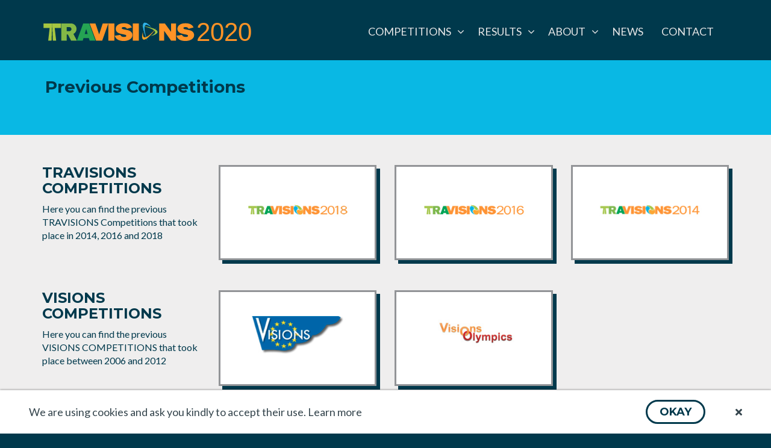

--- FILE ---
content_type: text/html;charset=UTF-8
request_url: https://2020.travisions.eu/TRAVisions2020/previous_competitions/;jsessionid=c3f1d724a96b71faf8a1770edb17
body_size: 45842
content:
<?xml version="1.0" encoding="UTF-8"?>
<!DOCTYPE html>
<html xmlns="http://www.w3.org/1999/xhtml"><head id="j_idt2">
            <meta http-equiv="X-UA-Compatible" content="IE=edge" />
            <meta http-equiv="Content-Type" content="text/html; charset=UTF-8" />
            <meta name="viewport" content="width=device-width, initial-scale=1.0, maximum-scale=1.0, user-scalable=0" />

            <link rel="apple-touch-icon" sizes="180x180" href="/TRAVisions2020/javax.faces.resource/icons/apple-touch-icon.png.xhtml?ln=travisions" />
            <link rel="icon" type="image/png" sizes="32x32" href="/TRAVisions2020/javax.faces.resource/icons/favicon-32x32.png.xhtml?ln=travisions" />
            <link rel="icon" type="image/png" sizes="16x16" href="/TRAVisions2020/javax.faces.resource/icons/favicon-16x16.png.xhtml?ln=travisions" />
            <link rel="manifest" href="/TRAVisions2020/javax.faces.resource/icons/site.webmanifest.xhtml?ln=travisions" />
            <link rel="mask-icon" href="/TRAVisions2020/javax.faces.resource/icons/safari-pinned-tab.svg.xhtml?ln=travisions" color="#4b5f93" />
            <link rel="shortcut icon" href="/TRAVisions2020/javax.faces.resource/icons/favicon.ico.xhtml?ln=travisions" />
            <meta name="msapplication-TileColor" content="#ffffff" />
            <meta name="msapplication-config" content="/TRAVisions2020/javax.faces.resource/icons/browserconfig.xml.xhtml?ln=travisions" />
            <meta name="theme-color" content="#ffffff" /><link type="text/css" rel="stylesheet" href="/TRAVisions2020/javax.faces.resource/fa/font-awesome.css.xhtml?ln=primefaces&amp;v=6.2.16" /><script type="text/javascript" src="/TRAVisions2020/javax.faces.resource/omnifaces.js.xhtml;jsessionid=949c95a3cd4161578b2b537db6e0?ln=omnifaces&amp;v=2.6.4"></script><link type="text/css" rel="stylesheet" href="/TRAVisions2020/javax.faces.resource/components.css.xhtml;jsessionid=949c95a3cd4161578b2b537db6e0?ln=primefaces&amp;v=6.2.16" /><script type="text/javascript" src="/TRAVisions2020/javax.faces.resource/jquery/jquery.js.xhtml;jsessionid=949c95a3cd4161578b2b537db6e0?ln=primefaces&amp;v=6.2.16"></script><script type="text/javascript" src="/TRAVisions2020/javax.faces.resource/jquery/jquery-plugins.js.xhtml;jsessionid=949c95a3cd4161578b2b537db6e0?ln=primefaces&amp;v=6.2.16"></script><script type="text/javascript" src="/TRAVisions2020/javax.faces.resource/core.js.xhtml;jsessionid=949c95a3cd4161578b2b537db6e0?ln=primefaces&amp;v=6.2.16"></script><script type="text/javascript" src="/TRAVisions2020/javax.faces.resource/components.js.xhtml;jsessionid=949c95a3cd4161578b2b537db6e0?ln=primefaces&amp;v=6.2.16"></script><link type="text/css" rel="stylesheet" href="/TRAVisions2020/javax.faces.resource/css/bootstrap.css.xhtml;jsessionid=949c95a3cd4161578b2b537db6e0?ln=bootstrap-3" /><link type="text/css" rel="stylesheet" href="/TRAVisions2020/javax.faces.resource/css/bootstrap-ext.css.xhtml;jsessionid=949c95a3cd4161578b2b537db6e0?ln=bootstrap-3" /><link type="text/css" rel="stylesheet" href="/TRAVisions2020/javax.faces.resource/css/shariff.min.css.xhtml;jsessionid=949c95a3cd4161578b2b537db6e0?ln=shariff" /><link type="text/css" rel="stylesheet" href="/TRAVisions2020/javax.faces.resource/css/owl.carousel.css.xhtml;jsessionid=949c95a3cd4161578b2b537db6e0?ln=owl-carousel" /><link type="text/css" rel="stylesheet" href="/TRAVisions2020/javax.faces.resource/css/owl.theme.default.css.xhtml;jsessionid=949c95a3cd4161578b2b537db6e0?ln=owl-carousel" /><link type="text/css" rel="stylesheet" href="/TRAVisions2020/javax.faces.resource/css/magnific-popup.css.xhtml;jsessionid=949c95a3cd4161578b2b537db6e0?ln=magnific-popup" /><link type="text/css" rel="stylesheet" href="/TRAVisions2020/javax.faces.resource/css/all.css.xhtml;jsessionid=949c95a3cd4161578b2b537db6e0?ln=font-awesome-5" /><link type="text/css" rel="stylesheet" href="/TRAVisions2020/javax.faces.resource/css/theme.css.xhtml;jsessionid=949c95a3cd4161578b2b537db6e0?ln=travisions" /><link type="text/css" rel="stylesheet" href="/TRAVisions2020/javax.faces.resource/css/layout.css.xhtml;jsessionid=949c95a3cd4161578b2b537db6e0?ln=travisions" /><link type="text/css" rel="stylesheet" href="/TRAVisions2020/javax.faces.resource/css/cookieconsent.css.xhtml;jsessionid=949c95a3cd4161578b2b537db6e0?ln=travisions" /><script type="text/javascript">if(window.PrimeFaces){PrimeFaces.settings.locale='en_GB';}</script>

        <title>TRA VISIONS 2020</title></head><body class="main-body"><span id="trackingHome"></span><span id="cookieConsent">
                <div role="dialog" aria-live="polite" aria-label="cookieconsent" aria-describedby="cookieconsent:desc" class="cc-window cc-banner cc-bottom">
                    <!--googleoff: all-->
                    <span id="cookieconsent:desc" class="cc-message">
                        We are using cookies and ask you kindly to accept their use. <a href="/TRAVisions2020/data_protection/;jsessionid=949c95a3cd4161578b2b537db6e0" id="j_idt10" class="FontBold">Learn more</a>
                    </span>
                    <div class="cc-compliance"><button id="j_idt13" name="j_idt13" class="ui-button ui-widget ui-state-default ui-corner-all ui-button-text-only m-t-0" onclick="PrimeFaces.ab({s:&quot;j_idt13&quot;,p:&quot;j_idt13&quot;,u:&quot;cookieConsent&quot;,g:false,ps:true});return false;" type="submit"><span class="ui-button-text ui-c">Okay</span></button><script id="j_idt13_s" type="text/javascript">PrimeFaces.cw("CommandButton","widget_j_idt13",{id:"j_idt13"});</script>
                    </div>
                    <div class="cc-hide"><a id="j_idt15" href="#" class="ui-commandlink ui-widget cc-hide-btn" onclick="PrimeFaces.ab({s:&quot;j_idt15&quot;,p:&quot;j_idt15&quot;,u:&quot;cookieConsent&quot;,g:false,ps:true});return false;">
                            <i class="fa fa-close"></i></a>
                    </div>
                    <!--googleon: all-->
                </div></span>

        <div class="layout-wrapper">
            <header class="normal-header">
<form id="j_idt20" name="j_idt20" method="post" action="/TRAVisions2020/previous_competitions/;jsessionid=949c95a3cd4161578b2b537db6e0" enctype="application/x-www-form-urlencoded">
<input type="hidden" name="j_idt20" value="j_idt20" />

                    <div class="container">
                        <div class="logo"><a href="/TRAVisions2020/;jsessionid=949c95a3cd4161578b2b537db6e0" id="j_idt20:j_idt22"><img id="j_idt20:j_idt23" src="/TRAVisions2020/javax.faces.resource/images/travisions-2020-logo.svg.xhtml;jsessionid=949c95a3cd4161578b2b537db6e0?ln=travisions" alt="" /></a>
                        </div>
                        <div class="right-menu">
        <div class="hidden-lg">
            <div class="hamburger-menu-button">
                <a onclick="console.log($(this));                         if (!$(this).hasClass('hamburger-menu-active')) {                             $('#hamburgerMenu').addClass('visible-block');                             $(this).addClass('hamburger-menu-active')                         } else {                             $('#hamburgerMenu').removeClass('visible-block');                             $(this).removeClass('hamburger-menu-active')                         }">
                    <i class="fa fa-bars"></i>
                </a>
            </div>

            <div id="hamburgerMenu" class="hamburger-menu pos-absolute"><div id="j_idt20:j_idt25:j_idt27" class="ui-menu ui-widget ui-widget-content ui-corner-all ui-helper-clearfix ui-menu-toggleable" role="menu"><div tabindex="0" class="ui-helper-hidden-accessible"></div><ul class="ui-menu-list ui-helper-reset"><li id="0" class="ui-widget-header ui-corner-all"><h3><span class="ui-icon ui-icon-triangle-1-s"></span>Competitions</h3></li><li class="ui-menuitem ui-widget ui-corner-all ui-submenu-child" role="menuitem"><a tabindex="-1" class="ui-menuitem-link ui-corner-all" href="/TRAVisions2020/young_researcher_competition/;jsessionid=949c95a3cd4161578b2b537db6e0"><span class="ui-menuitem-text">Young Researchers</span></a></li><li class="ui-menuitem ui-widget ui-corner-all ui-submenu-child" role="menuitem"><a tabindex="-1" class="ui-menuitem-link ui-corner-all" href="/TRAVisions2020/senior_researcher_competition/;jsessionid=949c95a3cd4161578b2b537db6e0"><span class="ui-menuitem-text">Senior Researchers</span></a></li><li id="1" class="ui-widget-header ui-corner-all"><h3><span class="ui-icon ui-icon-triangle-1-s"></span>Results</h3></li><li class="ui-menuitem ui-widget ui-corner-all ui-submenu-child" role="menuitem"><a tabindex="-1" class="ui-menuitem-link ui-corner-all" href="/TRAVisions2020/award_ceremonies_2020/;jsessionid=949c95a3cd4161578b2b537db6e0"><span class="ui-menuitem-text">TRA VISIONS 2020 Award Ceremonies</span></a></li><li class="ui-menuitem ui-widget ui-corner-all ui-submenu-child" role="menuitem"><a tabindex="-1" class="ui-menuitem-link ui-corner-all" href="/TRAVisions2020/young_researcher_results_2020/;jsessionid=949c95a3cd4161578b2b537db6e0"><span class="ui-menuitem-text">2020 results: Young Researcher Competition</span></a></li><li class="ui-menuitem ui-widget ui-corner-all ui-submenu-child" role="menuitem"><a tabindex="-1" class="ui-menuitem-link ui-corner-all" href="/TRAVisions2020/senior_researcher_results_2020/;jsessionid=949c95a3cd4161578b2b537db6e0"><span class="ui-menuitem-text">2020 results: Senior Researcher Competition</span></a></li><li class="ui-menuitem ui-widget ui-corner-all ui-submenu-child" role="menuitem"><a tabindex="-1" class="ui-menuitem-link ui-corner-all" href="/TRAVisions2020/travisions2020_statistics/;jsessionid=949c95a3cd4161578b2b537db6e0"><span class="ui-menuitem-text">2020 TRA VISIONS in numbers</span></a></li><li class="ui-menuitem ui-widget ui-corner-all ui-submenu-child" role="menuitem"><a tabindex="-1" class="ui-menuitem-link ui-corner-all" href="/TRAVisions2020/young_researcher_results_2018/;jsessionid=949c95a3cd4161578b2b537db6e0"><span class="ui-menuitem-text">2018 results: Young Researcher Competition</span></a></li><li class="ui-menuitem ui-widget ui-corner-all ui-submenu-child" role="menuitem"><a tabindex="-1" class="ui-menuitem-link ui-corner-all" href="/TRAVisions2020/senior_researcher_results_2018/;jsessionid=949c95a3cd4161578b2b537db6e0"><span class="ui-menuitem-text">2018 results: Senior Researcher Competition</span></a></li><li class="ui-menuitem ui-widget ui-corner-all ui-submenu-child" role="menuitem"><a tabindex="-1" class="ui-menuitem-link ui-corner-all" href="/TRAVisions2020/travisions2018_statistics/;jsessionid=949c95a3cd4161578b2b537db6e0"><span class="ui-menuitem-text">2018 TRA VISIONS in numbers</span></a></li><li id="2" class="ui-widget-header ui-corner-all"><h3><span class="ui-icon ui-icon-triangle-1-s"></span>About</h3></li><li class="ui-menuitem ui-widget ui-corner-all ui-submenu-child" role="menuitem"><a tabindex="-1" class="ui-menuitem-link ui-corner-all" href="/TRAVisions2020/travisions2020/;jsessionid=949c95a3cd4161578b2b537db6e0"><span class="ui-menuitem-text">TRA VISIONS 2020</span></a></li><li class="ui-menuitem ui-widget ui-corner-all ui-submenu-child" role="menuitem"><a tabindex="-1" class="ui-menuitem-link ui-corner-all" href="/TRAVisions2020/partners/;jsessionid=949c95a3cd4161578b2b537db6e0"><span class="ui-menuitem-text">Partners</span></a></li><li class="ui-menuitem ui-widget ui-corner-all ui-submenu-child" role="menuitem"><a tabindex="-1" class="ui-menuitem-link ui-corner-all" href="/TRAVisions2020/advisory_board/;jsessionid=949c95a3cd4161578b2b537db6e0"><span class="ui-menuitem-text">Advisory board</span></a></li><li class="ui-menuitem ui-widget ui-corner-all ui-submenu-child" role="menuitem"><a tabindex="-1" class="ui-menuitem-link ui-corner-all" href="/TRAVisions2020/sponsors/;jsessionid=949c95a3cd4161578b2b537db6e0"><span class="ui-menuitem-text">Sponsors</span></a></li><li class="ui-menuitem ui-widget ui-corner-all" role="menuitem"><a tabindex="-1" class="ui-menuitem-link ui-corner-all" href="/TRAVisions2020/news/;jsessionid=949c95a3cd4161578b2b537db6e0"><span class="ui-menuitem-text">News</span></a></li><li class="ui-menuitem ui-widget ui-corner-all" role="menuitem"><a tabindex="-1" class="ui-menuitem-link ui-corner-all" href="/TRAVisions2020/contact/;jsessionid=949c95a3cd4161578b2b537db6e0"><span class="ui-menuitem-text">Contact</span></a></li></ul></div><script id="j_idt20:j_idt25:j_idt27_s" type="text/javascript">$(function(){PrimeFaces.cw("PlainMenu","widget_j_idt20_j_idt25_j_idt27",{id:"j_idt20:j_idt25:j_idt27",toggleable:true});});</script>
            </div>
        </div>
        <div class="hidden-xs hidden-sm hidden-md"><div id="j_idt20:j_idt25:j_idt29" class="ui-menu ui-menubar ui-widget ui-widget-content ui-corner-all ui-helper-clearfix" role="menubar"><div tabindex="0" class="ui-helper-hidden-accessible"></div><ul class="ui-menu-list ui-helper-reset"><li class="ui-widget ui-menuitem ui-corner-all ui-menu-parent" role="menuitem" aria-haspopup="true"><a href="#" class="ui-menuitem-link ui-submenu-link ui-corner-all" tabindex="-1"><span class="ui-menuitem-text">Competitions</span><span class="ui-icon ui-icon-triangle-1-s"></span></a><ul class="ui-widget-content ui-menu-list ui-corner-all ui-helper-clearfix ui-menu-child ui-shadow" role="menu"><li class="ui-menuitem ui-widget ui-corner-all" role="menuitem"><a tabindex="-1" class="ui-menuitem-link ui-corner-all" href="/TRAVisions2020/young_researcher_competition/;jsessionid=949c95a3cd4161578b2b537db6e0"><span class="ui-menuitem-text">Young Researchers</span></a></li><li class="ui-menuitem ui-widget ui-corner-all" role="menuitem"><a tabindex="-1" class="ui-menuitem-link ui-corner-all" href="/TRAVisions2020/senior_researcher_competition/;jsessionid=949c95a3cd4161578b2b537db6e0"><span class="ui-menuitem-text">Senior Researchers</span></a></li></ul></li><li class="ui-widget ui-menuitem ui-corner-all ui-menu-parent" role="menuitem" aria-haspopup="true"><a href="#" class="ui-menuitem-link ui-submenu-link ui-corner-all" tabindex="-1"><span class="ui-menuitem-text">Results</span><span class="ui-icon ui-icon-triangle-1-s"></span></a><ul class="ui-widget-content ui-menu-list ui-corner-all ui-helper-clearfix ui-menu-child ui-shadow" role="menu"><li class="ui-menuitem ui-widget ui-corner-all" role="menuitem"><a tabindex="-1" class="ui-menuitem-link ui-corner-all" href="/TRAVisions2020/award_ceremonies_2020/;jsessionid=949c95a3cd4161578b2b537db6e0"><span class="ui-menuitem-text">TRA VISIONS 2020 Award Ceremonies</span></a></li><li class="ui-menuitem ui-widget ui-corner-all" role="menuitem"><a tabindex="-1" class="ui-menuitem-link ui-corner-all" href="/TRAVisions2020/young_researcher_results_2020/;jsessionid=949c95a3cd4161578b2b537db6e0"><span class="ui-menuitem-text">2020 results: Young Researcher Competition</span></a></li><li class="ui-menuitem ui-widget ui-corner-all" role="menuitem"><a tabindex="-1" class="ui-menuitem-link ui-corner-all" href="/TRAVisions2020/senior_researcher_results_2020/;jsessionid=949c95a3cd4161578b2b537db6e0"><span class="ui-menuitem-text">2020 results: Senior Researcher Competition</span></a></li><li class="ui-menuitem ui-widget ui-corner-all" role="menuitem"><a tabindex="-1" class="ui-menuitem-link ui-corner-all" href="/TRAVisions2020/travisions2020_statistics/;jsessionid=949c95a3cd4161578b2b537db6e0"><span class="ui-menuitem-text">2020 TRA VISIONS in numbers</span></a></li><li class="ui-menuitem ui-widget ui-corner-all" role="menuitem"><a tabindex="-1" class="ui-menuitem-link ui-corner-all" href="/TRAVisions2020/young_researcher_results_2018/;jsessionid=949c95a3cd4161578b2b537db6e0"><span class="ui-menuitem-text">2018 results: Young Researcher Competition</span></a></li><li class="ui-menuitem ui-widget ui-corner-all" role="menuitem"><a tabindex="-1" class="ui-menuitem-link ui-corner-all" href="/TRAVisions2020/senior_researcher_results_2018/;jsessionid=949c95a3cd4161578b2b537db6e0"><span class="ui-menuitem-text">2018 results: Senior Researcher Competition</span></a></li><li class="ui-menuitem ui-widget ui-corner-all" role="menuitem"><a tabindex="-1" class="ui-menuitem-link ui-corner-all" href="/TRAVisions2020/travisions2018_statistics/;jsessionid=949c95a3cd4161578b2b537db6e0"><span class="ui-menuitem-text">2018 TRA VISIONS in numbers</span></a></li></ul></li><li class="ui-widget ui-menuitem ui-corner-all ui-menu-parent" role="menuitem" aria-haspopup="true"><a href="#" class="ui-menuitem-link ui-submenu-link ui-corner-all" tabindex="-1"><span class="ui-menuitem-text">About</span><span class="ui-icon ui-icon-triangle-1-s"></span></a><ul class="ui-widget-content ui-menu-list ui-corner-all ui-helper-clearfix ui-menu-child ui-shadow" role="menu"><li class="ui-menuitem ui-widget ui-corner-all" role="menuitem"><a tabindex="-1" class="ui-menuitem-link ui-corner-all" href="/TRAVisions2020/travisions2020/;jsessionid=949c95a3cd4161578b2b537db6e0"><span class="ui-menuitem-text">TRA VISIONS 2020</span></a></li><li class="ui-menuitem ui-widget ui-corner-all" role="menuitem"><a tabindex="-1" class="ui-menuitem-link ui-corner-all" href="/TRAVisions2020/partners/;jsessionid=949c95a3cd4161578b2b537db6e0"><span class="ui-menuitem-text">Partners</span></a></li><li class="ui-menuitem ui-widget ui-corner-all" role="menuitem"><a tabindex="-1" class="ui-menuitem-link ui-corner-all" href="/TRAVisions2020/advisory_board/;jsessionid=949c95a3cd4161578b2b537db6e0"><span class="ui-menuitem-text">Advisory board</span></a></li><li class="ui-menuitem ui-widget ui-corner-all" role="menuitem"><a tabindex="-1" class="ui-menuitem-link ui-corner-all" href="/TRAVisions2020/sponsors/;jsessionid=949c95a3cd4161578b2b537db6e0"><span class="ui-menuitem-text">Sponsors</span></a></li></ul></li><li class="ui-menuitem ui-widget ui-corner-all" role="menuitem"><a tabindex="-1" class="ui-menuitem-link ui-corner-all" href="/TRAVisions2020/news/;jsessionid=949c95a3cd4161578b2b537db6e0"><span class="ui-menuitem-text">News</span></a></li><li class="ui-menuitem ui-widget ui-corner-all" role="menuitem"><a tabindex="-1" class="ui-menuitem-link ui-corner-all" href="/TRAVisions2020/contact/;jsessionid=949c95a3cd4161578b2b537db6e0"><span class="ui-menuitem-text">Contact</span></a></li></ul></div><script id="j_idt20:j_idt25:j_idt29_s" type="text/javascript">PrimeFaces.cw("Menubar","widget_j_idt20_j_idt25_j_idt29",{id:"j_idt20:j_idt25:j_idt29",autoDisplay:true});</script>
        </div>
                        </div>
                    </div><input type="hidden" name="javax.faces.ViewState" id="j_id1:javax.faces.ViewState:0" value="1613420905065047020:-1815676911015424311" autocomplete="off" />
</form>
            </header><div id="j_idt33" class="ui-dialog ui-widget ui-widget-content ui-corner-all ui-shadow ui-hidden-container"><div class="ui-dialog-titlebar ui-widget-header ui-helper-clearfix ui-corner-top"><span id="j_idt33_title" class="ui-dialog-title">Sign in</span><a href="#" class="ui-dialog-titlebar-icon ui-dialog-titlebar-close ui-corner-all" aria-label="Close"><span class="ui-icon ui-icon-closethick"></span></a></div><div class="ui-dialog-content ui-widget-content">
<form id="login" name="login" method="post" action="/TRAVisions2020/previous_competitions/;jsessionid=949c95a3cd4161578b2b537db6e0" enctype="application/x-www-form-urlencoded" style="min-width: 300px;">
<input type="hidden" name="login" value="login" />
<div id="login:j_idt34" aria-live="polite" class="ui-message"></div><input id="login:email" name="login:email" type="email" placeholder="E-Mail" aria-required="true" class="ui-inputfield ui-inputtext ui-widget ui-state-default ui-corner-all" /><script id="login:email_s" type="text/javascript">$(function(){PrimeFaces.cw("InputText","widget_login_email",{id:"login:email",maxlength:-2147483648});});</script><div id="login:j_idt35" aria-live="polite" class="ui-message"></div><input id="login:password" name="login:password" type="password" placeholder="Password" aria-required="true" class="ui-inputfield ui-inputtext ui-widget ui-state-default ui-corner-all" /><script id="login:password_s" type="text/javascript">$(function(){PrimeFaces.cw("InputText","widget_login_password",{id:"login:password",maxlength:-2147483648});});</script>

                    <div style="margin-top: -10px;" class="info-text text-right"><a href="javascript:void(0);jsessionid=949c95a3cd4161578b2b537db6e0" onclick="PF('dlgPasswordRequest').show()">Forgot password?</a>
                    </div>

                    <div class="margin-center text-center"><button id="login:j_idt40" name="login:j_idt40" class="ui-button ui-widget ui-state-default ui-corner-all ui-button-text-icon-left" onclick="PrimeFaces.ab({s:&quot;login:j_idt40&quot;,u:&quot;login acceptDialog&quot;});return false;" type="submit"><span class="ui-button-icon-left ui-icon ui-c fa fa-user"></span><span class="ui-button-text ui-c">Sign in</span></button><script id="login:j_idt40_s" type="text/javascript">PrimeFaces.cw("CommandButton","widget_login_j_idt40",{id:"login:j_idt40"});</script>
                    </div><input type="hidden" name="javax.faces.ViewState" id="j_id1:javax.faces.ViewState:1" value="1613420905065047020:-1815676911015424311" autocomplete="off" />
</form></div></div><script id="j_idt33_s" type="text/javascript">$(function(){PrimeFaces.cw("Dialog","dlgLogin",{id:"j_idt33",resizable:false,modal:true,appendTo:"@(body)",responsive:true});});</script><div id="j_idt42" class="ui-dialog ui-widget ui-widget-content ui-corner-all ui-shadow ui-hidden-container"><div class="ui-dialog-titlebar ui-widget-header ui-helper-clearfix ui-corner-top"><span id="j_idt42_title" class="ui-dialog-title">Password request</span><a href="#" class="ui-dialog-titlebar-icon ui-dialog-titlebar-close ui-corner-all" aria-label="Close"><span class="ui-icon ui-icon-closethick"></span></a></div><div class="ui-dialog-content ui-widget-content">
<form id="password_request" name="password_request" method="post" action="/TRAVisions2020/previous_competitions/;jsessionid=949c95a3cd4161578b2b537db6e0" enctype="application/x-www-form-urlencoded" style="min-width: 600px;">
<input type="hidden" name="password_request" value="password_request" />

                    <div class="m-b-10">Just fill in your e-mail address below to receive an e-mail with further instructions
                    </div><input id="password_request:email" name="password_request:email" type="email" placeholder="E-Mail" class="ui-inputfield ui-inputtext ui-widget ui-state-default ui-corner-all" /><script id="password_request:email_s" type="text/javascript">$(function(){PrimeFaces.cw("InputText","widget_password_request_email",{id:"password_request:email",maxlength:-2147483648});});</script>

                    <div class="margin-center text-center"><button id="password_request:j_idt47" name="password_request:j_idt47" class="ui-button ui-widget ui-state-default ui-corner-all ui-button-text-only" onclick="PrimeFaces.ab({s:&quot;password_request:j_idt47&quot;});return false;" type="submit"><span class="ui-button-text ui-c">Request</span></button><script id="password_request:j_idt47_s" type="text/javascript">PrimeFaces.cw("CommandButton","widget_password_request_j_idt47",{id:"password_request:j_idt47"});</script>
                    </div><input type="hidden" name="javax.faces.ViewState" id="j_id1:javax.faces.ViewState:2" value="1613420905065047020:-1815676911015424311" autocomplete="off" />
</form></div></div><script id="j_idt42_s" type="text/javascript">$(function(){PrimeFaces.cw("Dialog","dlgPasswordRequest",{id:"j_idt42",resizable:false,modal:true,appendTo:"@(body)",responsive:true});});</script><div id="acceptDialog" class="ui-dialog ui-widget ui-widget-content ui-corner-all ui-shadow ui-hidden-container"><div class="ui-dialog-titlebar ui-widget-header ui-helper-clearfix ui-corner-top"><span id="acceptDialog_title" class="ui-dialog-title">Please accept the privacy statement and / or the contest guideline</span><a href="#" class="ui-dialog-titlebar-icon ui-dialog-titlebar-close ui-corner-all" aria-label="Close"><span class="ui-icon ui-icon-closethick"></span></a></div><div class="ui-dialog-content ui-widget-content">
<form id="j_idt49" name="j_idt49" method="post" action="/TRAVisions2020/previous_competitions/;jsessionid=949c95a3cd4161578b2b537db6e0" enctype="application/x-www-form-urlencoded">
<input type="hidden" name="j_idt49" value="j_idt49" />

                        <div><div id="j_idt54" class="ui-selectbooleancheckbox ui-chkbox ui-widget" title="Accept contest guidelines."><div class="ui-helper-hidden-accessible"><input id="j_idt54_input" name="j_idt54_input" type="checkbox" autocomplete="off" aria-hidden="true" aria-checked="false" onchange="PrimeFaces.ab({s:&quot;j_idt54&quot;,e:&quot;valueChange&quot;,p:&quot;j_idt54&quot;,u:&quot;acceptPanel&quot;});" /></div><div class="ui-chkbox-box ui-widget ui-corner-all ui-state-default"><span class="ui-chkbox-icon ui-icon ui-icon-blank ui-c"></span></div></div><script id="j_idt54_s" type="text/javascript">PrimeFaces.cw("SelectBooleanCheckbox","widget_j_idt54",{id:"j_idt54"});</script><a id="j_idt55" href="#" class="ui-commandlink ui-widget fs-18 m-l-20 font-weight-bold" onclick="PrimeFaces.addSubmitParam('j_idt49',{'j_idt55':'j_idt55'}).submit('j_idt49');return false;PrimeFaces.onPost();">I have read and agree to the Senior Researchers Contest Guidelines 2020</a>
                        </div>

                    <div><div id="j_idt60" class="ui-selectbooleancheckbox ui-chkbox ui-widget" title="Accept privacy statement."><div class="ui-helper-hidden-accessible"><input id="j_idt60_input" name="j_idt60_input" type="checkbox" autocomplete="off" aria-hidden="true" aria-checked="false" onchange="PrimeFaces.ab({s:&quot;j_idt60&quot;,e:&quot;valueChange&quot;,p:&quot;j_idt60&quot;,u:&quot;acceptPanel&quot;});" /></div><div class="ui-chkbox-box ui-widget ui-corner-all ui-state-default"><span class="ui-chkbox-icon ui-icon ui-icon-blank ui-c"></span></div></div><script id="j_idt60_s" type="text/javascript">PrimeFaces.cw("SelectBooleanCheckbox","widget_j_idt60",{id:"j_idt60"});</script><a href="/TRAVisions2020/data_protection/;jsessionid=949c95a3cd4161578b2b537db6e0" id="j_idt61" class="fs-18 m-l-20 font-weight-bold ff-lato" target="_blank">I have read and agree to the privacy statment</a>
                    </div>
                        <div><div id="j_idt66" class="ui-selectbooleancheckbox ui-chkbox ui-widget" title="Subscription"><div class="ui-helper-hidden-accessible"><input id="j_idt66_input" name="j_idt66_input" type="checkbox" autocomplete="off" aria-hidden="true" aria-checked="false" onchange="PrimeFaces.ab({s:&quot;j_idt66&quot;,e:&quot;valueChange&quot;,p:&quot;j_idt66&quot;,u:&quot;acceptPanel&quot;});" /></div><div class="ui-chkbox-box ui-widget ui-corner-all ui-state-default"><span class="ui-chkbox-icon ui-icon ui-icon-blank ui-c"></span></div></div><script id="j_idt66_s" type="text/javascript">PrimeFaces.cw("SelectBooleanCheckbox","widget_j_idt66",{id:"j_idt66"});</script><label class="fs-18 m-l-20 font-weight-bold ff-lato">Please notify me about upcoming contests</label>
                        </div>

                    <div class="EmptyBox10"></div><span id="acceptPanel">
                        <div class="col-md-12 form-input-margin">
                            <div class="end-form">
                                <div class="form-group"><button id="j_idt71" name="j_idt71" class="ui-button ui-widget ui-state-default ui-corner-all ui-button-text-icon-left ui-state-disabled blue m-t-0 m-b-10 pull-right submit-click buttons-form-next" onclick="PrimeFaces.ab({s:&quot;j_idt71&quot;});return false;" title="Accept" type="submit" disabled="disabled"><span class="ui-button-icon-left ui-icon ui-c fa fa-check"></span><span class="ui-button-text ui-c">Accept</span></button><script id="j_idt71_s" type="text/javascript">PrimeFaces.cw("CommandButton","widget_j_idt71",{id:"j_idt71"});</script><button id="j_idt72" name="j_idt72" type="button" class="ui-button ui-widget ui-state-default ui-corner-all ui-button-text-icon-left blue m-t-0 m-b-10 pull-right" onclick="window.open('\/TRAVisions2020\/;jsessionid=949c95a3cd4161578b2b537db6e0','_self')"><span class="ui-button-icon-left ui-icon ui-c fa fa-ban"></span><span class="ui-button-text ui-c">No</span></button><script id="j_idt72_s" type="text/javascript">PrimeFaces.cw("Button","widget_j_idt72",{id:"j_idt72"});</script>
                                </div>     
                            </div>
                        </div></span><input type="hidden" name="javax.faces.ViewState" id="j_id1:javax.faces.ViewState:3" value="1613420905065047020:-1815676911015424311" autocomplete="off" />
</form></div></div><script id="acceptDialog_s" type="text/javascript">$(function(){PrimeFaces.cw("Dialog","preLoginDlg",{id:"acceptDialog",resizable:false,modal:true,appendTo:"@(body)",responsive:true,onShow:function(){PF('preLoginDlg').initPosition();}});});</script>

            <div class="normal-body">
        <div id="j_idt75" class="page-header lightBlue-bg">
            <div class="container">
                <div class="pull-left headline">Previous Competitions
                </div>
            </div>
        </div>
        <div id="j_idt87" class="section silver-bg">
            <div class="container">
                    <div class="row">
                        <div class="col-lg-3 col-md-3 col-sm-12 col-xs-12">
                            <h3 class="text-uppercase">TRAVISIONS Competitions</h3>
                            <p>Here you can find the previous TRAVISIONS Competitions that took place in 2014, 2016 and 2018</p>
                        </div>
                        <div class="col-lg-3 col-md-3 col-sm-12 col-xs-12 m-t-20">
        <div id="j_idt89" class="info-box white-bg box-shadow border-t border-b border-l border-r b-w-3">
            <div class="info-box-content"><img id="j_idt87:j_idt89:j_idt90" src="/TRAVisions2020/javax.faces.resource/images/previous-competitions/travisions-2018.jpg.xhtml;jsessionid=949c95a3cd4161578b2b537db6e0?ln=travisions" class="img-responsive" alt="" />
            </div>
        </div>
                        </div>
                        <div class="col-lg-3 col-md-3 col-sm-12 col-xs-12 m-t-20">
        <div id="j_idt99" class="info-box white-bg box-shadow border-t border-b border-l border-r b-w-3">
            <div class="info-box-content"><img id="j_idt87:j_idt99:j_idt100" src="/TRAVisions2020/javax.faces.resource/images/previous-competitions/travisions-2016.jpg.xhtml;jsessionid=949c95a3cd4161578b2b537db6e0?ln=travisions" class="img-responsive" alt="" />
            </div>
        </div>
                        </div>
                        <div class="col-lg-3 col-md-3 col-sm-12 col-xs-12 m-t-20">
        <div id="j_idt109" class="info-box white-bg box-shadow border-t border-b border-l border-r b-w-3">
            <div class="info-box-content"><img id="j_idt87:j_idt109:j_idt110" src="/TRAVisions2020/javax.faces.resource/images/previous-competitions/travisions-2014.jpg.xhtml;jsessionid=949c95a3cd4161578b2b537db6e0?ln=travisions" class="img-responsive" alt="" />
            </div>
        </div>
                        </div>
                    </div>
                    <div class="row m-t-30">
                        <div class="col-lg-3 col-md-3 col-sm-12 col-xs-12">
                            <h3 class="text-uppercase">Visions Competitions</h3>
                            <p>Here you can find the previous VISIONS COMPETITIONS that took place between 2006 and 2012</p>
                        </div>
                        <div class="col-lg-3 col-md-3 col-sm-12 col-xs-12 m-t-20">
        <div id="j_idt119" class="info-box white-bg box-shadow border-t border-b border-l border-r b-w-3">
            <div class="info-box-content"><img id="j_idt87:j_idt119:j_idt120" src="/TRAVisions2020/javax.faces.resource/images/previous-competitions/visions.jpg.xhtml;jsessionid=949c95a3cd4161578b2b537db6e0?ln=travisions" class="img-responsive" alt="" />
            </div>
        </div>
                        </div>
                        <div class="col-lg-3 col-md-3 col-sm-12 col-xs-12 m-t-20">
        <div id="j_idt129" class="info-box white-bg box-shadow border-t border-b border-l border-r b-w-3">
            <div class="info-box-content"><img id="j_idt87:j_idt129:j_idt130" src="/TRAVisions2020/javax.faces.resource/images/previous-competitions/visions-olympics.jpg.xhtml;jsessionid=949c95a3cd4161578b2b537db6e0?ln=travisions" class="img-responsive" alt="" />
            </div>
        </div>
                        </div>
                    </div>
                    <div class="row m-t-30">
                        <div class="col-lg-3 col-md-3 col-sm-12 col-xs-12">
                            <h3 class="text-uppercase">TRA Competitions</h3>
                            <p>Here you can find the YEAR COMPETITIONS that took place in 2008, 2010 and 2012</p>
                        </div>
                        <div class="col-lg-3 col-md-3 col-sm-12 col-xs-12 m-t-20">
        <div id="j_idt139" class="info-box white-bg box-shadow border-t border-b border-l border-r b-w-3">
            <div class="info-box-content"><img id="j_idt87:j_idt139:j_idt140" src="/TRAVisions2020/javax.faces.resource/images/previous-competitions/year_2012.jpg.xhtml;jsessionid=949c95a3cd4161578b2b537db6e0?ln=travisions" class="img-responsive" alt="" />
            </div>
        </div>
                        </div>
                        <div class="col-lg-3 col-md-3 col-sm-12 col-xs-12 m-t-20">
        <div id="j_idt149" class="info-box white-bg box-shadow border-t border-b border-l border-r b-w-3">
            <div class="info-box-content"><img id="j_idt87:j_idt149:j_idt150" src="/TRAVisions2020/javax.faces.resource/images/previous-competitions/year_2010.jpg.xhtml;jsessionid=949c95a3cd4161578b2b537db6e0?ln=travisions" class="img-responsive" alt="" />
            </div>
        </div>
                        </div>
                        <div class="col-lg-3 col-md-3 col-sm-12 col-xs-12 m-t-20">
        <div id="j_idt159" class="info-box white-bg box-shadow border-t border-b border-l border-r b-w-3">
            <div class="info-box-content"><img id="j_idt87:j_idt159:j_idt160" src="/TRAVisions2020/javax.faces.resource/images/previous-competitions/year_2008.jpg.xhtml;jsessionid=949c95a3cd4161578b2b537db6e0?ln=travisions" class="img-responsive" alt="" />
            </div>
        </div>
                        </div>
                    </div>
            </div>
        </div>
        <div id="j_idt175" class="section">
            <div class="container">
                    <h3 class="text-center text-uppercase">Partners</h3>
            <div class="row">
                <div class="col-1-of-9 col-sm-6 col-xs-6 text-center">
                    <a href="http://www.wegemt.com/" target="_blank" class="display-block"><img id="j_idt175:j_idt180" src="/TRAVisions2020/javax.faces.resource/images/partners/wegemt.jpg.xhtml;jsessionid=949c95a3cd4161578b2b537db6e0?ln=travisions" alt="" class="img-responsive" />
                    </a>
                </div>

                <div class="col-1-of-9 col-sm-6 col-xs-6 text-center">
                    <a href="https://www.bal.eu/" target="_blank" class="display-block"><img id="j_idt175:j_idt182" src="/TRAVisions2020/javax.faces.resource/images/partners/balance.jpg.xhtml;jsessionid=949c95a3cd4161578b2b537db6e0?ln=travisions" alt="" class="img-responsive" />
                    </a>
                </div>
                
                <div class="col-1-of-9 col-sm-6 col-xs-6 text-center">
                    <a href="https://dblue.it/" target="_blank" class="display-block"><img id="j_idt175:j_idt184" src="/TRAVisions2020/javax.faces.resource/images/partners/deepblue.jpg.xhtml;jsessionid=949c95a3cd4161578b2b537db6e0?ln=travisions" alt="" class="img-responsive" />
                    </a>
                </div>
                
                <div class="col-1-of-9 col-sm-6 col-xs-6 text-center">
                    <a href="https://www.certh.gr/root.en.aspx" target="_blank" class="display-block"><img id="j_idt175:j_idt186" src="/TRAVisions2020/javax.faces.resource/images/partners/certh_hit.jpg.xhtml;jsessionid=949c95a3cd4161578b2b537db6e0?ln=travisions" alt="" class="img-responsive" />
                    </a>
                </div>
                
                <div class="col-1-of-9 col-sm-6 col-xs-6 text-center">
                    <a href="https://www.vti.se/en/" target="_blank" class="display-block"><img id="j_idt175:j_idt188" src="/TRAVisions2020/javax.faces.resource/images/partners/vti.jpg.xhtml;jsessionid=949c95a3cd4161578b2b537db6e0?ln=travisions" alt="" class="img-responsive" />
                    </a>
                </div>
                
                <div class="col-1-of-9 col-sm-6 col-xs-6 text-center">
                    <a href="http://www.mecheng.ucl.ac.uk/" target="_blank" class="display-block"><img id="j_idt175:j_idt190" src="/TRAVisions2020/javax.faces.resource/images/partners/ucl.jpg.xhtml;jsessionid=949c95a3cd4161578b2b537db6e0?ln=travisions" alt="" class="img-responsive" />
                    </a>
                </div>
                
                <div class="col-1-of-9 col-sm-6 col-xs-6 text-center">
                    <a href="https://www.vttresearch.com/" target="_blank" class="display-block"><img id="j_idt175:j_idt192" src="/TRAVisions2020/javax.faces.resource/images/partners/vtt.jpg.xhtml;jsessionid=949c95a3cd4161578b2b537db6e0?ln=travisions" alt="" class="img-responsive" />
                    </a>
                </div>

                <div class="col-1-of-9 col-sm-6 col-xs-6 text-center">
                    <a href="http://www.fehrl.org/" target="_blank" class="display-block"><img id="j_idt175:j_idt194" src="/TRAVisions2020/javax.faces.resource/images/partners/fehrl.jpg.xhtml;jsessionid=949c95a3cd4161578b2b537db6e0?ln=travisions" alt="" class="img-responsive" />
                    </a>
                </div>
                
                <div class="col-1-of-9 col-sm-6 col-xs-6 text-center">
                    <a href="http://ectri.eu/" target="_blank" class="display-block"><img id="j_idt175:j_idt196" src="/TRAVisions2020/javax.faces.resource/images/partners/ectri.jpg.xhtml;jsessionid=949c95a3cd4161578b2b537db6e0?ln=travisions" alt="" class="img-responsive" />
                    </a>
                </div>
            </div>
            </div>
        </div>
            </div>
            <footer class="normal-footer">
                <div class="container">
                    <div class="row">
                        <div class="col-lg-1 col-md-6 col-sm-12 footer-menu"><a href="/TRAVisions2020/disclaimer/;jsessionid=949c95a3cd4161578b2b537db6e0" id="j_idt206">Disclaimer</a>
                        </div>
                        <div class="col-lg-2 col-md-6 col-sm-12 footer-menu text-center"><a href="/TRAVisions2020/data_protection/;jsessionid=949c95a3cd4161578b2b537db6e0" id="j_idt209">Data Protection</a>
                        </div>
                        <div class="col-lg-2 col-md-6 col-sm-12 footer-menu text-center"><a href="/TRAVisions2020/previous_competitions/;jsessionid=949c95a3cd4161578b2b537db6e0" id="j_idt212">Previous Competitions</a>
                        </div>
                        <div class="col-lg-1 col-md-6 col-sm-12 footer-menu text-center"><a href="/TRAVisions2020/imprint/;jsessionid=949c95a3cd4161578b2b537db6e0" id="j_idt215">Imprint</a>
                        </div>
                        <div class="col-lg-2 col-md-12 col-sm-12 footer-menu text-center">
                            <a class="orange" href="mailto:info@travisions.eu">info@travisions.eu</a>
                        </div>

                        <div class="col-lg-4 col-md-12 col-sm-12 funding-block">
                            <a href="http://cordis.europa.eu/" target="_blank"><img id="j_idt218" src="/TRAVisions2020/javax.faces.resource/images/eu-funding.svg.xhtml;jsessionid=949c95a3cd4161578b2b537db6e0?ln=travisions" alt="" class="img-responsive" />
                            </a>
                        </div>                        
                    </div>
                    <div class="row">
                        <div class="col-md-8 col-sm-12">
                            <div class="footer-social">
                                <span class="follow">Follow us on:</span> 
                                <a href="https://www.facebook.com/TRAVISIONS2020" target="_blank"><i class="fab fa-facebook-f"></i></a> 
                                <a href="https://twitter.com/TRAVisions" target="_blank"><i class="fab fa-twitter"></i></a> 
                                <a href="https://www.linkedin.com/in/tra-visions-6651a5176/" target="_blank"><i class="fab fa-linkedin-in"></i></a> 
                                <a href="https://www.youtube.com/channel/UCph9ogWLNJJI_fmy1ZHi1Fw" target="_blank"><i class="fab fa-youtube"></i></a>
                            </div>
                            <div class="footer-copyright pull-right">
                                Copyrights © TRA VISIONS 2020
                            </div>
                        </div>                        
                    </div>
                </div>
            </footer>
<form id="j_idt222" name="j_idt222" method="post" action="/TRAVisions2020/previous_competitions/;jsessionid=949c95a3cd4161578b2b537db6e0" enctype="application/x-www-form-urlencoded">
<input type="hidden" name="j_idt222" value="j_idt222" />
<div id="j_idt222:j_idt223" class="ui-confirm-dialog ui-dialog ui-widget ui-widget-content ui-corner-all ui-shadow ui-hidden-container"><div class="ui-dialog-titlebar ui-widget-header ui-helper-clearfix ui-corner-top"><span id="j_idt222:j_idt223_title" class="ui-dialog-title"></span><a href="#" class="ui-dialog-titlebar-icon ui-dialog-titlebar-close ui-corner-all" aria-label="Close"><span class="ui-icon ui-icon-closethick"></span></a></div><div class="ui-dialog-content ui-widget-content"><span class="ui-icon ui-confirm-dialog-severity"></span><span class="ui-confirm-dialog-message"></span></div><div class="ui-dialog-buttonpane ui-dialog-footer ui-widget-content ui-helper-clearfix">
                    <div class="text-center"><button id="j_idt222:j_idt225" name="j_idt222:j_idt225" class="ui-button ui-widget ui-state-default ui-corner-all ui-button-text-icon-left ui-confirmdialog-yes" type="button"><span class="ui-button-icon-left ui-icon ui-c fa fa-check"></span><span class="ui-button-text ui-c">Yes</span></button><script id="j_idt222:j_idt225_s" type="text/javascript">PrimeFaces.cw("CommandButton","widget_j_idt222_j_idt225",{id:"j_idt222:j_idt225"});</script><button id="j_idt222:j_idt226" name="j_idt222:j_idt226" class="ui-button ui-widget ui-state-default ui-corner-all ui-button-text-icon-left ui-confirmdialog-no" type="button"><span class="ui-button-icon-left ui-icon ui-c fa fa-times"></span><span class="ui-button-text ui-c">No</span></button><script id="j_idt222:j_idt226_s" type="text/javascript">PrimeFaces.cw("CommandButton","widget_j_idt222_j_idt226",{id:"j_idt222:j_idt226"});</script>
                    </div></div></div><script id="j_idt222:j_idt223_s" type="text/javascript">$(function(){PrimeFaces.cw("ConfirmDialog","widget_j_idt222_j_idt223",{id:"j_idt222:j_idt223",showEffect:"fade",hideEffect:"fade",global:true});});</script><input type="hidden" name="javax.faces.ViewState" id="j_id1:javax.faces.ViewState:4" value="1613420905065047020:-1815676911015424311" autocomplete="off" />
</form>
        </div><div id="ajaxStatus"><div id="ajaxStatus_start" style="display:none">
            <div class="ui-widget-overlay ui-dialog-mask" style="z-index: 999999999"></div>

            <div class="LoadingStatusBox card vertical-align shadow-effect">
                <i class="fa fa-circle-o-notch fa-spin ajax-loader" aria-hidden="true"></i>
            </div></div><div id="ajaxStatus_complete" style="display:none">
            <div>
            </div></div></div><script id="ajaxStatus_s" type="text/javascript">$(function(){PrimeFaces.cw("AjaxStatus","widget_ajaxStatus",{id:"ajaxStatus"});});</script><script type="text/javascript" src="/TRAVisions2020/javax.faces.resource/js/bootstrap.min.js.xhtml;jsessionid=949c95a3cd4161578b2b537db6e0?ln=bootstrap-3"></script><script type="text/javascript" src="/TRAVisions2020/javax.faces.resource/js/shariff.min.js.xhtml;jsessionid=949c95a3cd4161578b2b537db6e0?ln=shariff"></script><script type="text/javascript" src="/TRAVisions2020/javax.faces.resource/js/jquery-migrate-3.0.0.js.xhtml;jsessionid=949c95a3cd4161578b2b537db6e0?ln=stellar"></script><script type="text/javascript" src="/TRAVisions2020/javax.faces.resource/js/jquery.stellar.min.js.xhtml;jsessionid=949c95a3cd4161578b2b537db6e0?ln=stellar"></script><script type="text/javascript" src="/TRAVisions2020/javax.faces.resource/js/owl.carousel.min.js.xhtml;jsessionid=949c95a3cd4161578b2b537db6e0?ln=owl-carousel"></script><script type="text/javascript" src="/TRAVisions2020/javax.faces.resource/js/jquery.magnific-popup.min.js.xhtml;jsessionid=949c95a3cd4161578b2b537db6e0?ln=magnific-popup"></script><script type="text/javascript" src="/TRAVisions2020/javax.faces.resource/js/jquery.textfill.min.js.xhtml;jsessionid=949c95a3cd4161578b2b537db6e0?ln=jQuery"></script><script type="text/javascript" src="/TRAVisions2020/javax.faces.resource/js/drawCharts.js.xhtml;jsessionid=949c95a3cd4161578b2b537db6e0?ln=travisions"></script><script type="text/javascript" src="/TRAVisions2020/javax.faces.resource/js/autoload.js.xhtml;jsessionid=949c95a3cd4161578b2b537db6e0?ln=travisions"></script><script type="text/javascript">OmniFaces.Unload.init('ddfd778e-c2a4-4e7d-8cd8-49bcafaa4b63')</script></body>
</html>

--- FILE ---
content_type: text/css
request_url: https://2020.travisions.eu/TRAVisions2020/javax.faces.resource/css/bootstrap-ext.css.xhtml;jsessionid=949c95a3cd4161578b2b537db6e0?ln=bootstrap-3
body_size: 16438
content:
.vertical-align {
    display: inline-block;
    vertical-align: middle !important;
    float: none;
}

.display-inline {
    display: inline !important;
}
.display-block {
    display: block !important;
}
.display-inline-block {
    display: inline-block !important;
}
.display-none {
    display: none !important;
}

/*
 * Row with equal height columns
 * --------------------------------------------------
 */
.row-eq-height {
    display: -webkit-box;
    display: -webkit-flex;
    display: -ms-flexbox;
    display: flex;
}

@media (max-width: 767px) {
    .row-xs-eq-height {
        display: -webkit-box;
        display: -webkit-flex;
        display: -ms-flexbox;
        display: flex;
    }
}
@media (min-width: 768px) {
    .row-sm-eq-height {
        display: -webkit-box;
        display: -webkit-flex;
        display: -ms-flexbox;
        display: flex;
    }
}
@media (min-width: 992px) {
    .row-md-eq-height {
        display: -webkit-box;
        display: -webkit-flex;
        display: -ms-flexbox;
        display: flex;
    }
}
@media (min-width: 1200px) {
    .row-lg-eq-height {
        display: -webkit-box;
        display: -webkit-flex;
        display: -ms-flexbox;
        display: flex;
    }
}

.row-eq-height > div {
    flex: 1;
}

.vertical-align-top {
    vertical-align: top !important;
}

.vertical-align-bottom {
    vertical-align: bottom !important;
}

/*** Bootstrap Ext ***/
.text-left-not-xs, .text-left-not-sm, .text-left-not-md, .text-left-not-lg {
    text-align: left;
}
.text-center-not-xs, .text-center-not-sm, .text-center-not-md, .text-center-not-lg {
    text-align: center;
}
.text-right-not-xs, .text-right-not-sm, .text-right-not-md, .text-right-not-lg {
    text-align: right;
}
.text-justify-not-xs, .text-justify-not-sm, .text-justify-not-md, .text-justify-not-lg {
    text-align: justify;
}

@media (max-width: 767px) {
    .text-left-not-xs, .text-center-not-xs, .text-right-not-xs, .text-justify-not-xs {
        text-align: inherit;
    }
    .text-left-xs {
        text-align: left;
    }
    .text-center-xs {
        text-align: center;
    }
    .text-right-xs {
        text-align: right;
    }
    .text-justify-xs {
        text-align: justify;
    }
    .btn-group-responsive {
        margin-bottom: -10px;
    }
    .btn-group-responsive .btn {
        display:block;
        width:100%;
        margin-bottom: 10px;
    }

}
@media (min-width: 768px) and (max-width: 991px) {
    .text-left-not-sm, .text-center-not-sm, .text-right-not-sm, .text-justify-not-sm {
        text-align: inherit;
    }
    .text-left-sm {
        text-align: left;
    }
    .text-center-sm {
        text-align: center;
    }
    .text-right-sm {
        text-align: right;
    }
    .text-justify-sm {
        text-align: justify;
    }
}
@media (min-width: 992px) and (max-width: 1199px) {
    .text-left-not-md, .text-center-not-md, .text-right-not-md, .text-justify-not-md {
        text-align: inherit;
    }
    .text-left-md {
        text-align: left;
    }
    .text-center-md {
        text-align: center;
    }
    .text-right-md {
        text-align: right;
    }
    .text-justify-md {
        text-align: justify;
    }
}

@media (min-width: 1200px) {
    .text-left-not-lg, .text-center-not-lg, .text-right-not-lg, .text-justify-not-lg {
        text-align: inherit;
    }
    .text-left-lg {
        text-align: left;
    }
    .text-center-lg {
        text-align: center;
    }
    .text-right-lg {
        text-align: right;
    }
    .text-justify-lg {
        text-align: justify;
    }
}

@media (max-width: 768px) {
    .navbar-right {
        float: none !important;
    }
}

.pull-right-not-xs, .pull-right-not-sm, .pull-right-not-md, .pull-right-not-lg{
    float: right;
}

.pull-left-not-xs, .pull-left-not-sm, .pull-left-not-md, .pull-left-not-lg{
    float: left;
}
@media (max-width: 767px) {    
    .pull-right-not-xs, .pull-left-not-xs{
        float: none;
    }
    .pull-right-xs {
        float: right;
    }
    .pull-left-xs {
        float: left;
    }
}
@media (min-width: 768px) and (max-width: 991px) {
    .pull-right-not-sm, .pull-left-not-sm{
        float: none;
    }
    .pull-right-sm {
        float: right;
    }
    .pull-left-sm {
        float: left;
    }
}
@media (min-width: 992px) and (max-width: 1199px) {
    .pull-right-not-md, .pull-left-not-md{
        float: none;
    }
    .pull-right-md {
        float: right;
    }
    .pull-left-md {
        float: left;
    }
}
@media (min-width: 1200px) {
    .pull-right-not-lg, .pull-left-not-lg{
        float: none;
    }
    .pull-right-lg {
        float: right;
    }
    .pull-left-lg {
        float: left;
    }
}

.col-1, .col-2, .col-3, .col-4, .col-5, .col-6, .col-7, .col-8, .col-9, .col-10, .col-11, .col-12 {
    float: left;
}

.col-1 {
    width: 8.33333333%;
}
.col-2 {
    width: 16.66666666%
}
.col-3 {
    width: 25%
}
.col-4 {
    width: 33.33333333%;
}
.col-5 {
    width: 41.66666667%;
}
.col-6 {
    width: 50%;
}
.col-7 {
    width: 58.33333333%;
}
.col-8 {
    width: 66.66666667%;
}
.col-9 {
    width: 75%;
}
.col-10 {
    width: 83.33333333%;
}
.col-11 {
    width: 91.66666667%;
}
.col-12 {
    width: 100%;
}

/*
.pull-right-not-xs, .pull-right-not-sm, .pull-right-not-md, .pull-right-not-lg{
    float: right;
}

.pull-left-not-xs, .pull-left-not-sm, .pull-left-not-md, .pull-left-not-lg{
    float: left;
}
*/
.m-l-0{margin-left:0!important}.m-l-1{margin-left:1px!important}.m-l-2{margin-left:2px!important}.m-l-3{margin-left:3px!important}.m-l-4{margin-left:4px!important}.m-l-5{margin-left:5px!important}.m-l-10{margin-left:10px!important}.m-l-15{margin-left:15px!important}.m-l-20{margin-left:20px!important}.m-l-25{margin-left:25px!important}.m-l-30{margin-left:30px!important}.m-l-35{margin-left:35px!important}.m-l-40{margin-left:40px!important}.m-l-80{margin-left:80px!important}

.m-r-0{margin-right:0!important}.m-r-1{margin-right:1px!important}.m-r-2{margin-right:2px!important}.m-r-3{margin-right:3px!important}.m-r-4{margin-right:4px!important}.m-r-5{margin-right:5px!important}.m-r-10{margin-right:10px!important}.m-r-15{margin-right:15px!important}.m-r-20{margin-right:20px!important}.m-r-25{margin-right:25px!important}.m-r-30{margin-right:30px!important}.m-r-35{margin-right:35px!important}.m-r-40{margin-right:40px!important}.m-r-80{margin-right:80px!important}

.m-t-0{margin-top:0!important}.m-t-1{margin-top:1px!important}.m-t-2{margin-top:2px!important}.m-t-3{margin-top:3px!important}.m-t-4{margin-top:4px!important}.m-t-5{margin-top:5px!important}.m-t-6{margin-top:6px!important}.m-t-10{margin-top:10px!important}.m-t-15{margin-top:15px!important}.m-t-20{margin-top:20px!important}.m-t-25{margin-top:25px!important}.m-t-30{margin-top:30px!important}.m-t-35{margin-top:35px!important}.m-t-40{margin-top:40px!important}.m-t-80{margin-top:80px!important}

.m-b-0{margin-bottom:0!important}.m-b-1{margin-bottom:1px!important}.m-b-2{margin-bottom:2px!important}.m-b-3{margin-bottom:3px!important}.m-b-4{margin-bottom:4px!important}.m-b-5{margin-bottom:5px!important}.m-b-6{margin-bottom:6px!important}.m-b-10{margin-bottom:10px!important}.m-b-15{margin-bottom:15px!important}.m-b-20{margin-bottom:20px!important}.m-b-25{margin-bottom:25px!important}.m-b-30{margin-bottom:30px!important}.m-b-35{margin-bottom:35px!important}.m-b-40{margin-bottom:40px!important}.m-b-80{margin-bottom:80px!important}

.m-l-0-not-xs, .m-l-0-not-sm, .m-l-0-not-md, .m-l-0-not-lg {margin-left:0!important}
.m-l-1-not-xs, .m-l-1-not-sm, .m-l-1-not-md, .m-l-1-not-lg {margin-left:1px!important}
.m-l-2-not-xs, .m-l-2-not-sm, .m-l-2-not-md, .m-l-2-not-lg {margin-left:2px!important}
.m-l-3-not-xs, .m-l-3-not-sm, .m-l-3-not-md, .m-l-3-not-lg {margin-left:3px!important}
.m-l-4-not-xs, .m-l-4-not-sm, .m-l-4-not-md, .m-l-4-not-lg {margin-left:4px!important}
.m-l-5-not-xs, .m-l-5-not-sm, .m-l-5-not-md, .m-l-5-not-lg {margin-left:5px!important}
.m-l-10-not-xs, .m-l-10-not-sm, .m-l-10-not-md, .m-l-10-not-lg {margin-left:10px!important}
.m-l-15-not-xs, .m-l-15-not-sm, .m-l-15-not-md, .m-l-15-not-lg {margin-left:15px!important}
.m-l-20-not-xs, .m-l-20-not-sm, .m-l-20-not-md, .m-l-20-not-lg {margin-left:20px!important}
.m-l-25-not-xs, .m-l-25-not-sm, .m-l-25-not-md, .m-l-25-not-lg {margin-left:25px!important}
.m-l-30-not-xs, .m-l-30-not-sm, .m-l-30-not-md, .m-l-30-not-lg {margin-left:30px!important}
.m-l-35-not-xs, .m-l-35-not-sm, .m-l-35-not-md, .m-l-35-not-lg {margin-left:35px!important}
.m-l-40-not-xs, .m-l-40-not-sm, .m-l-40-not-md, .m-l-40-not-lg {margin-left:40px!important}
.m-l-80-not-xs, .m-l-80-not-sm, .m-l-80-not-md, .m-l-80-not-lg {margin-left:80px!important}

.m-r-0-not-xs, .m-r-0-not-sm, .m-r-0-not-md, .m-r-0-not-lg {margin-right:0!important}
.m-r-1-not-xs, .m-r-1-not-sm, .m-r-1-not-md, .m-r-1-not-lg {margin-right:1px!important}
.m-r-2-not-xs, .m-r-2-not-sm, .m-r-2-not-md, .m-r-2-not-lg {margin-right:2px!important}
.m-r-3-not-xs, .m-r-3-not-sm, .m-r-3-not-md, .m-r-3-not-lg {margin-right:3px!important}
.m-r-4-not-xs, .m-r-4-not-sm, .m-r-4-not-md, .m-r-4-not-lg {margin-right:4px!important}
.m-r-5-not-xs, .m-r-5-not-sm, .m-r-5-not-md, .m-r-5-not-lg {margin-right:5px!important}
.m-r-10-not-xs, .m-r-10-not-sm, .m-r-10-not-md, .m-r-10-not-lg {margin-right:10px!important}
.m-r-15-not-xs, .m-r-15-not-sm, .m-r-15-not-md, .m-r-15-not-lg {margin-right:15px!important}
.m-r-20-not-xs, .m-r-20-not-sm, .m-r-20-not-md, .m-r-20-not-lg {margin-right:20px!important}
.m-r-25-not-xs, .m-r-25-not-sm, .m-r-25-not-md, .m-r-25-not-lg {margin-right:25px!important}
.m-r-30-not-xs, .m-r-30-not-sm, .m-r-30-not-md, .m-r-30-not-lg {margin-right:30px!important}
.m-r-35-not-xs, .m-r-35-not-sm, .m-r-35-not-md, .m-r-35-not-lg {margin-right:35px!important}
.m-r-40-not-xs, .m-r-40-not-sm, .m-r-40-not-md, .m-r-40-not-lg {margin-right:40px!important}
.m-r-80-not-xs, .m-r-80-not-sm, .m-r-80-not-md, .m-r-80-not-lg {margin-right:80px!important}

.m-t-0-not-xs, .m-t-0-not-sm, .m-t-0-not-md, .m-t-0-not-lg {margin-top:0!important}
.m-t-1-not-xs, .m-t-1-not-sm, .m-t-1-not-md, .m-t-1-not-lg {margin-top:1px!important}
.m-t-2-not-xs, .m-t-2-not-sm, .m-t-2-not-md, .m-t-2-not-lg {margin-top:2px!important}
.m-t-3-not-xs, .m-t-3-not-sm, .m-t-3-not-md, .m-t-3-not-lg {margin-top:3px!important}
.m-t-4-not-xs, .m-t-4-not-sm, .m-t-4-not-md, .m-t-4-not-lg {margin-top:4px!important}
.m-t-5-not-xs, .m-t-5-not-sm, .m-t-5-not-md, .m-t-5-not-lg {margin-top:5px!important}
.m-t-10-not-xs, .m-t-10-not-sm, .m-t-10-not-md, .m-t-10-not-lg {margin-top:10px!important}
.m-t-15-not-xs, .m-t-15-not-sm, .m-t-15-not-md, .m-t-15-not-lg {margin-top:15px!important}
.m-t-20-not-xs, .m-t-20-not-sm, .m-t-20-not-md, .m-t-20-not-lg {margin-top:20px!important}
.m-t-25-not-xs, .m-t-25-not-sm, .m-t-25-not-md, .m-t-25-not-lg {margin-top:25px!important}
.m-t-30-not-xs, .m-t-30-not-sm, .m-t-30-not-md, .m-t-30-not-lg {margin-top:30px!important}
.m-t-35-not-xs, .m-t-35-not-sm, .m-t-35-not-md, .m-t-35-not-lg {margin-top:35px!important}
.m-t-40-not-xs, .m-t-40-not-sm, .m-t-40-not-md, .m-t-40-not-lg {margin-top:40px!important}
.m-t-80-not-xs, .m-t-80-not-sm, .m-t-80-not-md, .m-t-80-not-lg {margin-top:80px!important}

.m-b-0-not-xs, .m-b-0-not-sm, .m-b-0-not-md, .m-b-0-not-lg {margin-bottom:0!important}
.m-b-1-not-xs, .m-b-1-not-sm, .m-b-1-not-md, .m-b-1-not-lg {margin-bottom:1px!important}
.m-b-2-not-xs, .m-b-2-not-sm, .m-b-2-not-md, .m-b-2-not-lg {margin-bottom:2px!important}
.m-b-3-not-xs, .m-b-3-not-sm, .m-b-3-not-md, .m-b-3-not-lg {margin-bottom:3px!important}
.m-b-4-not-xs, .m-b-4-not-sm, .m-b-4-not-md, .m-b-4-not-lg {margin-bottom:4px!important}
.m-b-5-not-xs, .m-b-5-not-sm, .m-b-5-not-md, .m-b-5-not-lg {margin-bottom:5px!important}
.m-b-10-not-xs, .m-b-10-not-sm, .m-b-10-not-md, .m-b-10-not-lg {margin-bottom:10px!important}
.m-b-15-not-xs, .m-b-15-not-sm, .m-b-15-not-md, .m-b-15-not-lg {margin-bottom:15px!important}
.m-b-20-not-xs, .m-b-20-not-sm, .m-b-20-not-md, .m-b-20-not-lg {margin-bottom:20px!important}
.m-b-25-not-xs, .m-b-25-not-sm, .m-b-25-not-md, .m-b-25-not-lg {margin-bottom:25px!important}
.m-b-30-not-xs, .m-b-30-not-sm, .m-b-30-not-md, .m-b-30-not-lg {margin-bottom:30px!important}
.m-b-35-not-xs, .m-b-35-not-sm, .m-b-35-not-md, .m-b-35-not-lg {margin-bottom:35px!important}
.m-b-40-not-xs, .m-b-40-not-sm, .m-b-40-not-md, .m-b-40-not-lg {margin-bottom:40px!important}
.m-b-80-not-xs, .m-b-80-not-sm, .m-b-80-not-md, .m-b-80-not-lg {margin-bottom:80px!important}

@media (max-width: 767px) {    
    .m-l-0-not-xs, .m-l-1-not-xs, .m-l-2-not-xs, .m-l-3-not-xs, .m-l-4-not-xs, .m-l-5-not-xs, .m-l-10-not-xs, .m-l-15-not-xs, .m-l-20-not-xs, .m-l-25-not-xs, .m-l-30-not-xs, .m-l-35-not-xs, .m-l-40-not-xs, .m-l-80-not-xs {margin-left:0px!important}
    .m-r-0-not-xs, .m-r-1-not-xs, .m-r-2-not-xs, .m-r-3-not-xs, .m-r-4-not-xs, .m-r-5-not-xs, .m-r-10-not-xs, .m-r-15-not-xs, .m-r-20-not-xs, .m-r-25-not-xs, .m-r-30-not-xs, .m-r-35-not-xs, .m-r-40-not-xs, .m-r-80-not-xs {margin-right:0px!important}
    .m-t-0-not-xs, .m-t-1-not-xs, .m-t-2-not-xs, .m-t-3-not-xs, .m-t-4-not-xs, .m-t-5-not-xs, .m-t-10-not-xs, .m-t-15-not-xs, .m-t-20-not-xs, .m-t-25-not-xs, .m-t-30-not-xs, .m-t-35-not-xs, .m-t-40-not-xs, .m-t-80-not-xs {margin-top:0px!important}
    .m-b-0-not-xs, .m-b-1-not-xs, .m-b-2-not-xs, .m-b-3-not-xs, .m-b-4-not-xs, .m-b-5-not-xs, .m-b-10-not-xs, .m-b-15-not-xs, .m-b-20-not-xs, .m-b-25-not-xs, .m-b-30-not-xs, .m-b-35-not-xs, .m-b-40-not-xs, .m-b-80-not-xs {margin-bottom:0px!important}
}
@media (min-width: 768px) and (max-width: 991px) {
    .m-l-0-not-sm, .m-l-1-not-sm, .m-l-2-not-sm, .m-l-3-not-sm, .m-l-4-not-sm, .m-l-5-not-sm, .m-l-10-not-sm, .m-l-15-not-sm, .m-l-20-not-sm, .m-l-25-not-sm, .m-l-30-not-sm, .m-l-35-not-sm, .m-l-40-not-sm, .m-l-80-not-sm  {margin-left:0px!important}
    .m-r-0-not-sm, .m-r-1-not-sm, .m-r-2-not-sm, .m-r-3-not-sm, .m-r-4-not-sm, .m-r-5-not-sm, .m-r-10-not-sm, .m-r-15-not-sm, .m-r-20-not-sm, .m-r-25-not-sm, .m-r-30-not-sm, .m-r-35-not-sm, .m-r-40-not-sm, .m-r-80-not-sm  {margin-right:0px!important}
    .m-t-0-not-sm, .m-t-1-not-sm, .m-t-2-not-sm, .m-t-3-not-sm, .m-t-4-not-sm, .m-t-5-not-sm, .m-t-10-not-sm, .m-t-15-not-sm, .m-t-20-not-sm, .m-t-25-not-sm, .m-t-30-not-sm, .m-t-35-not-sm, .m-t-40-not-sm, .m-t-80-not-sm  {margin-top:0px!important}
    .m-b-0-not-sm, .m-b-1-not-sm, .m-b-2-not-sm, .m-b-3-not-sm, .m-b-4-not-sm, .m-b-5-not-sm, .m-b-10-not-sm, .m-b-15-not-sm, .m-b-20-not-sm, .m-b-25-not-sm, .m-b-30-not-sm, .m-b-35-not-sm, .m-b-40-not-sm, .m-b-80-not-sm  {margin-bottom:0px!important}
}
@media (min-width: 992px) and (max-width: 1199px) {
    .m-l-0-not-md, .m-l-1-not-md, .m-l-2-not-md, .m-l-3-not-md, .m-l-4-not-md, .m-l-5-not-md, .m-l-10-not-md, .m-l-15-not-md, .m-l-20-not-md, .m-l-25-not-md, .m-l-30-not-md, .m-l-35-not-md, .m-l-40-not-md, .m-l-80-not-md  {margin-left:0px!important}
    .m-r-0-not-md, .m-r-1-not-md, .m-r-2-not-md, .m-r-3-not-md, .m-r-4-not-md, .m-r-5-not-md, .m-r-10-not-md, .m-r-15-not-md, .m-r-20-not-md, .m-r-25-not-md, .m-r-30-not-md, .m-r-35-not-md, .m-r-40-not-md, .m-r-80-not-md  {margin-right:0px!important}
    .m-t-0-not-md, .m-t-1-not-md, .m-t-2-not-md, .m-t-3-not-md, .m-t-4-not-md, .m-t-5-not-md, .m-t-10-not-md, .m-t-15-not-md, .m-t-20-not-md, .m-t-25-not-md, .m-t-30-not-md, .m-t-35-not-md, .m-t-40-not-md, .m-t-80-not-md  {margin-top:0px!important}
    .m-b-0-not-md, .m-b-1-not-md, .m-b-2-not-md, .m-b-3-not-md, .m-b-4-not-md, .m-b-5-not-md, .m-b-10-not-md, .m-b-15-not-md, .m-b-20-not-md, .m-b-25-not-md, .m-b-30-not-md, .m-b-35-not-md, .m-b-40-not-md, .m-b-80-not-md  {margin-bottom:0px!important}
}
@media (min-width: 1200px) {
    .m-l-0-not-lg, .m-l-1-not-lg, .m-l-2-not-lg, .m-l-3-not-lg, .m-l-4-not-lg, .m-l-5-not-lg, .m-l-10-not-lg, .m-l-15-not-lg, .m-l-20-not-lg, .m-l-25-not-lg, .m-l-30-not-lg, .m-l-35-not-lg, .m-l-40-not-lg, .m-l-80-not-lg  {margin-left:0px!important}
    .m-r-0-not-lg, .m-r-1-not-lg, .m-r-2-not-lg, .m-r-3-not-lg, .m-r-4-not-lg, .m-r-5-not-lg, .m-r-10-not-lg, .m-r-15-not-lg, .m-r-20-not-lg, .m-r-25-not-lg, .m-r-30-not-lg, .m-r-35-not-lg, .m-r-40-not-lg, .m-r-80-not-lg  {margin-right:0px!important}
    .m-t-0-not-lg, .m-t-1-not-lg, .m-t-2-not-lg, .m-t-3-not-lg, .m-t-4-not-lg, .m-t-5-not-lg, .m-t-10-not-lg, .m-t-15-not-lg, .m-t-20-not-lg, .m-t-25-not-lg, .m-t-30-not-lg, .m-t-35-not-lg, .m-t-40-not-lg, .m-t-80-not-lg  {margin-top:0px!important}
    .m-b-0-not-lg, .m-b-1-not-lg, .m-b-2-not-lg, .m-b-3-not-lg, .m-b-4-not-lg, .m-b-5-not-lg, .m-b-10-not-lg, .m-b-15-not-lg, .m-b-20-not-lg, .m-b-25-not-lg, .m-b-30-not-lg, .m-b-35-not-lg, .m-b-40-not-lg, .m-b-80-not-lg  {margin-bottom:0px!important}
}



--- FILE ---
content_type: text/css
request_url: https://2020.travisions.eu/TRAVisions2020/javax.faces.resource/css/owl.theme.default.css.xhtml;jsessionid=949c95a3cd4161578b2b537db6e0?ln=owl-carousel
body_size: 2249
content:
/*
 * 	Default theme - Owl Carousel CSS File
 */
.owl-theme .owl-nav {
  margin-top: 10px;
  text-align: center;
  -webkit-tap-highlight-color: transparent; }
  .owl-theme .owl-nav [class*='owl-'] {
    color: #ffffff;
    font-size: 14px;
    margin: 5px;
    padding: 4px 7px;
    background: #efeeee;
    display: inline-block;
    cursor: pointer;
    border-radius: 3px; }
    .owl-theme .owl-nav [class*='owl-']:hover {
      background: #869791;
      color: #ffffff;
      text-decoration: none; }
  .owl-theme .owl-nav .disabled {
    opacity: 0;
    cursor: default; }
.owl-theme .owl-nav.disabled + .owl-dots {
  margin-top: 10px; }
.owl-theme .owl-dots {
  text-align: center;
  -webkit-tap-highlight-color: transparent; }
  .owl-theme .owl-dots .owl-dot {
    display: inline-block;
    zoom: 1;
    *display: inline; }
    .owl-theme .owl-dots .owl-dot span {
      width: 20px;
      height: 20px;
      margin: 5px 7px;
      background: #efeeee;
      display: block;
      -webkit-backface-visibility: visible;
      transition: opacity 200ms ease;
      border-radius: 30px; }
    .owl-theme .owl-dots .owl-dot.active span, .owl-theme .owl-dots .owl-dot:hover span {
      background: #869791; }

.owl-theme {
  position: relative; }
  .owl-theme .owl-nav {
    position: absolute;
    height: 0;
    width: 100%;
    margin: 0;
    top: 50%;
    margin-top: -20px; }
    .owl-theme .owl-nav button span {
      display: none;
      visibility: hidden; }
    .owl-theme .owl-nav .owl-prev {
      position: absolute;
      left: -10px; }
      .owl-theme .owl-nav .owl-prev:before {
        margin-right: 5px;
        content: "\f053"; }
    .owl-theme .owl-nav .owl-next {
      position: absolute;
      right: -10px; }
      .owl-theme .owl-nav .owl-next:before {
        margin-left: 5px;
        content: "\f054"; }
    .owl-theme .owl-nav [class*="owl-"]:hover {
      background: #efeeee;
      color: #103754; }
  .owl-theme .owl-dots {
    position: absolute;
    height: 0;
    width: 100%; }

.owl-carousel .owl-nav button.owl-prev, .owl-carousel .owl-nav button.owl-next {
  margin: 0;
  padding: 0;
  height: 40px;
  width: 40px;
  line-height: 40px;
  font: normal normal normal 14px/1 FontAwesome;
  font-size: 28px;
  color: #fff;
  text-align: center;
  vertical-align: middle;
  background: #103754;
  border-radius: 20px;
  cursor: pointer; }


--- FILE ---
content_type: text/css
request_url: https://2020.travisions.eu/TRAVisions2020/javax.faces.resource/css/theme.css.xhtml;jsessionid=949c95a3cd4161578b2b537db6e0?ln=travisions
body_size: 158197
content:
@charset "UTF-8";
/* Common */
/* Fonts */
/* Headers */
/* Footer */
/* Contents */
/* Forms */
/* List Items */
/* Messages */
/* Horizontal Menu */
/* Predefined Colors */
.ui-icon-carat-1-n {
  background: none !important;
  display: inline-block;
  font: normal normal normal 14px/1 FontAwesome;
  font-size: inherit;
  text-rendering: auto;
  -webkit-font-smoothing: antialiased;
  -moz-osx-font-smoothing: grayscale;
  text-indent: 0px !important;
  text-align: center;
}
.ui-icon-carat-1-n:before {
  content: "";
}

.ui-icon-carat-1-e {
  background: none !important;
  display: inline-block;
  font: normal normal normal 14px/1 FontAwesome;
  font-size: inherit;
  text-rendering: auto;
  -webkit-font-smoothing: antialiased;
  -moz-osx-font-smoothing: grayscale;
  text-indent: 0px !important;
  text-align: center;
}
.ui-icon-carat-1-e:before {
  content: "";
}

.ui-icon-carat-1-s {
  background: none !important;
  display: inline-block;
  font: normal normal normal 14px/1 FontAwesome;
  font-size: inherit;
  text-rendering: auto;
  -webkit-font-smoothing: antialiased;
  -moz-osx-font-smoothing: grayscale;
  text-indent: 0px !important;
  text-align: center;
}
.ui-icon-carat-1-s:before {
  content: "";
}

.ui-icon-carat-1-w {
  background: none !important;
  display: inline-block;
  font: normal normal normal 14px/1 FontAwesome;
  font-size: inherit;
  text-rendering: auto;
  -webkit-font-smoothing: antialiased;
  -moz-osx-font-smoothing: grayscale;
  text-indent: 0px !important;
  text-align: center;
}
.ui-icon-carat-1-w:before {
  content: "";
}

.ui-icon-carat-2-n-s {
  background: none !important;
  display: inline-block;
  font: normal normal normal 14px/1 FontAwesome;
  font-size: inherit;
  text-rendering: auto;
  -webkit-font-smoothing: antialiased;
  -moz-osx-font-smoothing: grayscale;
  text-indent: 0px !important;
  text-align: center;
}
.ui-icon-carat-2-n-s:before {
  content: "";
}

.ui-icon-triangle-1-n {
  background: none !important;
  display: inline-block;
  font: normal normal normal 14px/1 FontAwesome;
  font-size: inherit;
  text-rendering: auto;
  -webkit-font-smoothing: antialiased;
  -moz-osx-font-smoothing: grayscale;
  text-indent: 0px !important;
  text-align: center;
}
.ui-icon-triangle-1-n:before {
  content: "";
}

.ui-icon-triangle-1-e {
  background: none !important;
  display: inline-block;
  font: normal normal normal 14px/1 FontAwesome;
  font-size: inherit;
  text-rendering: auto;
  -webkit-font-smoothing: antialiased;
  -moz-osx-font-smoothing: grayscale;
  text-indent: 0px !important;
  text-align: center;
}
.ui-icon-triangle-1-e:before {
  content: "";
}

.ui-icon-triangle-1-s {
  background: none !important;
  display: inline-block;
  font: normal normal normal 14px/1 FontAwesome;
  font-size: inherit;
  text-rendering: auto;
  -webkit-font-smoothing: antialiased;
  -moz-osx-font-smoothing: grayscale;
  text-indent: 0px !important;
  text-align: center;
}
.ui-icon-triangle-1-s:before {
  content: "";
}

.ui-icon-triangle-1-w {
  background: none !important;
  display: inline-block;
  font: normal normal normal 14px/1 FontAwesome;
  font-size: inherit;
  text-rendering: auto;
  -webkit-font-smoothing: antialiased;
  -moz-osx-font-smoothing: grayscale;
  text-indent: 0px !important;
  text-align: center;
}
.ui-icon-triangle-1-w:before {
  content: "";
}

.ui-icon-triangle-2-n-s {
  background: none !important;
  display: inline-block;
  font: normal normal normal 14px/1 FontAwesome;
  font-size: inherit;
  text-rendering: auto;
  -webkit-font-smoothing: antialiased;
  -moz-osx-font-smoothing: grayscale;
  text-indent: 0px !important;
  text-align: center;
}
.ui-icon-triangle-2-n-s:before {
  content: "";
}

.ui-icon-arrow-1-n {
  background: none !important;
  display: inline-block;
  font: normal normal normal 14px/1 FontAwesome;
  font-size: inherit;
  text-rendering: auto;
  -webkit-font-smoothing: antialiased;
  -moz-osx-font-smoothing: grayscale;
  text-indent: 0px !important;
  text-align: center;
}
.ui-icon-arrow-1-n:before {
  content: "";
}

.ui-icon-arrow-1-e {
  background: none !important;
  display: inline-block;
  font: normal normal normal 14px/1 FontAwesome;
  font-size: inherit;
  text-rendering: auto;
  -webkit-font-smoothing: antialiased;
  -moz-osx-font-smoothing: grayscale;
  text-indent: 0px !important;
  text-align: center;
}
.ui-icon-arrow-1-e:before {
  content: "";
}

.ui-icon-arrow-1-s {
  background: none !important;
  display: inline-block;
  font: normal normal normal 14px/1 FontAwesome;
  font-size: inherit;
  text-rendering: auto;
  -webkit-font-smoothing: antialiased;
  -moz-osx-font-smoothing: grayscale;
  text-indent: 0px !important;
  text-align: center;
}
.ui-icon-arrow-1-s:before {
  content: "";
}

.ui-icon-arrow-1-w {
  background: none !important;
  display: inline-block;
  font: normal normal normal 14px/1 FontAwesome;
  font-size: inherit;
  text-rendering: auto;
  -webkit-font-smoothing: antialiased;
  -moz-osx-font-smoothing: grayscale;
  text-indent: 0px !important;
  text-align: center;
}
.ui-icon-arrow-1-w:before {
  content: "";
}

.ui-icon-arrow-2-n-s {
  background: none !important;
  display: inline-block;
  font: normal normal normal 14px/1 FontAwesome;
  font-size: inherit;
  text-rendering: auto;
  -webkit-font-smoothing: antialiased;
  -moz-osx-font-smoothing: grayscale;
  text-indent: 0px !important;
  text-align: center;
}
.ui-icon-arrow-2-n-s:before {
  content: "";
}

.ui-icon-arrow-2-e-w {
  background: none !important;
  display: inline-block;
  font: normal normal normal 14px/1 FontAwesome;
  font-size: inherit;
  text-rendering: auto;
  -webkit-font-smoothing: antialiased;
  -moz-osx-font-smoothing: grayscale;
  text-indent: 0px !important;
  text-align: center;
}
.ui-icon-arrow-2-e-w:before {
  content: "";
}

.ui-icon-arrowthick-1-n {
  background: none !important;
  display: inline-block;
  font: normal normal normal 14px/1 FontAwesome;
  font-size: inherit;
  text-rendering: auto;
  -webkit-font-smoothing: antialiased;
  -moz-osx-font-smoothing: grayscale;
  text-indent: 0px !important;
  text-align: center;
}
.ui-icon-arrowthick-1-n:before {
  content: "";
}

.ui-icon-arrowthick-1-e {
  background: none !important;
  display: inline-block;
  font: normal normal normal 14px/1 FontAwesome;
  font-size: inherit;
  text-rendering: auto;
  -webkit-font-smoothing: antialiased;
  -moz-osx-font-smoothing: grayscale;
  text-indent: 0px !important;
  text-align: center;
}
.ui-icon-arrowthick-1-e:before {
  content: "";
}

.ui-icon-arrowthick-1-s {
  background: none !important;
  display: inline-block;
  font: normal normal normal 14px/1 FontAwesome;
  font-size: inherit;
  text-rendering: auto;
  -webkit-font-smoothing: antialiased;
  -moz-osx-font-smoothing: grayscale;
  text-indent: 0px !important;
  text-align: center;
}
.ui-icon-arrowthick-1-s:before {
  content: "";
}

.ui-icon-arrowthick-1-w {
  background: none !important;
  display: inline-block;
  font: normal normal normal 14px/1 FontAwesome;
  font-size: inherit;
  text-rendering: auto;
  -webkit-font-smoothing: antialiased;
  -moz-osx-font-smoothing: grayscale;
  text-indent: 0px !important;
  text-align: center;
}
.ui-icon-arrowthick-1-w:before {
  content: "";
}

.ui-icon-arrow-4 {
  background: none !important;
  display: inline-block;
  font: normal normal normal 14px/1 FontAwesome;
  font-size: inherit;
  text-rendering: auto;
  -webkit-font-smoothing: antialiased;
  -moz-osx-font-smoothing: grayscale;
  text-indent: 0px !important;
  text-align: center;
}
.ui-icon-arrow-4:before {
  content: "";
}

.ui-icon-arrow-4-diag {
  background: none !important;
  display: inline-block;
  font: normal normal normal 14px/1 FontAwesome;
  font-size: inherit;
  text-rendering: auto;
  -webkit-font-smoothing: antialiased;
  -moz-osx-font-smoothing: grayscale;
  text-indent: 0px !important;
  text-align: center;
}
.ui-icon-arrow-4-diag:before {
  content: "";
}

.ui-icon-extlink {
  background: none !important;
  display: inline-block;
  font: normal normal normal 14px/1 FontAwesome;
  font-size: inherit;
  text-rendering: auto;
  -webkit-font-smoothing: antialiased;
  -moz-osx-font-smoothing: grayscale;
  text-indent: 0px !important;
  text-align: center;
}
.ui-icon-extlink:before {
  content: "";
}

.ui-icon-newwin {
  background: none !important;
  display: inline-block;
  font: normal normal normal 14px/1 FontAwesome;
  font-size: inherit;
  text-rendering: auto;
  -webkit-font-smoothing: antialiased;
  -moz-osx-font-smoothing: grayscale;
  text-indent: 0px !important;
  text-align: center;
}
.ui-icon-newwin:before {
  content: "";
}

.ui-icon-refresh {
  background: none !important;
  display: inline-block;
  font: normal normal normal 14px/1 FontAwesome;
  font-size: inherit;
  text-rendering: auto;
  -webkit-font-smoothing: antialiased;
  -moz-osx-font-smoothing: grayscale;
  text-indent: 0px !important;
  text-align: center;
}
.ui-icon-refresh:before {
  content: "";
}

.ui-icon-shuffle {
  background: none !important;
  display: inline-block;
  font: normal normal normal 14px/1 FontAwesome;
  font-size: inherit;
  text-rendering: auto;
  -webkit-font-smoothing: antialiased;
  -moz-osx-font-smoothing: grayscale;
  text-indent: 0px !important;
  text-align: center;
}
.ui-icon-shuffle:before {
  content: "";
}

.ui-icon-transfer-e-w {
  background: none !important;
  display: inline-block;
  font: normal normal normal 14px/1 FontAwesome;
  font-size: inherit;
  text-rendering: auto;
  -webkit-font-smoothing: antialiased;
  -moz-osx-font-smoothing: grayscale;
  text-indent: 0px !important;
  text-align: center;
}
.ui-icon-transfer-e-w:before {
  content: "";
}

.ui-icon-folder-collapsed {
  background: none !important;
  display: inline-block;
  font: normal normal normal 14px/1 FontAwesome;
  font-size: inherit;
  text-rendering: auto;
  -webkit-font-smoothing: antialiased;
  -moz-osx-font-smoothing: grayscale;
  text-indent: 0px !important;
  text-align: center;
}
.ui-icon-folder-collapsed:before {
  content: "";
}

.ui-icon-folder-open {
  background: none !important;
  display: inline-block;
  font: normal normal normal 14px/1 FontAwesome;
  font-size: inherit;
  text-rendering: auto;
  -webkit-font-smoothing: antialiased;
  -moz-osx-font-smoothing: grayscale;
  text-indent: 0px !important;
  text-align: center;
}
.ui-icon-folder-open:before {
  content: "";
}

.ui-icon-document {
  background: none !important;
  display: inline-block;
  font: normal normal normal 14px/1 FontAwesome;
  font-size: inherit;
  text-rendering: auto;
  -webkit-font-smoothing: antialiased;
  -moz-osx-font-smoothing: grayscale;
  text-indent: 0px !important;
  text-align: center;
}
.ui-icon-document:before {
  content: "";
}

.ui-icon-note {
  background: none !important;
  display: inline-block;
  font: normal normal normal 14px/1 FontAwesome;
  font-size: inherit;
  text-rendering: auto;
  -webkit-font-smoothing: antialiased;
  -moz-osx-font-smoothing: grayscale;
  text-indent: 0px !important;
  text-align: center;
}
.ui-icon-note:before {
  content: "";
}

.ui-icon-mail-open {
  background: none !important;
  display: inline-block;
  font: normal normal normal 14px/1 FontAwesome;
  font-size: inherit;
  text-rendering: auto;
  -webkit-font-smoothing: antialiased;
  -moz-osx-font-smoothing: grayscale;
  text-indent: 0px !important;
  text-align: center;
}
.ui-icon-mail-open:before {
  content: "";
}

.ui-icon-suitcase {
  background: none !important;
  display: inline-block;
  font: normal normal normal 14px/1 FontAwesome;
  font-size: inherit;
  text-rendering: auto;
  -webkit-font-smoothing: antialiased;
  -moz-osx-font-smoothing: grayscale;
  text-indent: 0px !important;
  text-align: center;
}
.ui-icon-suitcase:before {
  content: "";
}

.ui-icon-comment {
  background: none !important;
  display: inline-block;
  font: normal normal normal 14px/1 FontAwesome;
  font-size: inherit;
  text-rendering: auto;
  -webkit-font-smoothing: antialiased;
  -moz-osx-font-smoothing: grayscale;
  text-indent: 0px !important;
  text-align: center;
}
.ui-icon-comment:before {
  content: "";
}

.ui-icon-person {
  background: none !important;
  display: inline-block;
  font: normal normal normal 14px/1 FontAwesome;
  font-size: inherit;
  text-rendering: auto;
  -webkit-font-smoothing: antialiased;
  -moz-osx-font-smoothing: grayscale;
  text-indent: 0px !important;
  text-align: center;
}
.ui-icon-person:before {
  content: "";
}

.ui-icon-print {
  background: none !important;
  display: inline-block;
  font: normal normal normal 14px/1 FontAwesome;
  font-size: inherit;
  text-rendering: auto;
  -webkit-font-smoothing: antialiased;
  -moz-osx-font-smoothing: grayscale;
  text-indent: 0px !important;
  text-align: center;
}
.ui-icon-print:before {
  content: "";
}

.ui-icon-trash {
  background: none !important;
  display: inline-block;
  font: normal normal normal 14px/1 FontAwesome;
  font-size: inherit;
  text-rendering: auto;
  -webkit-font-smoothing: antialiased;
  -moz-osx-font-smoothing: grayscale;
  text-indent: 0px !important;
  text-align: center;
}
.ui-icon-trash:before {
  content: "";
}

.ui-icon-locked {
  background: none !important;
  display: inline-block;
  font: normal normal normal 14px/1 FontAwesome;
  font-size: inherit;
  text-rendering: auto;
  -webkit-font-smoothing: antialiased;
  -moz-osx-font-smoothing: grayscale;
  text-indent: 0px !important;
  text-align: center;
}
.ui-icon-locked:before {
  content: "";
}

.ui-icon-unlocked {
  background: none !important;
  display: inline-block;
  font: normal normal normal 14px/1 FontAwesome;
  font-size: inherit;
  text-rendering: auto;
  -webkit-font-smoothing: antialiased;
  -moz-osx-font-smoothing: grayscale;
  text-indent: 0px !important;
  text-align: center;
}
.ui-icon-unlocked:before {
  content: "";
}

.ui-icon-bookmark {
  background: none !important;
  display: inline-block;
  font: normal normal normal 14px/1 FontAwesome;
  font-size: inherit;
  text-rendering: auto;
  -webkit-font-smoothing: antialiased;
  -moz-osx-font-smoothing: grayscale;
  text-indent: 0px !important;
  text-align: center;
}
.ui-icon-bookmark:before {
  content: "";
}

.ui-icon-tag {
  background: none !important;
  display: inline-block;
  font: normal normal normal 14px/1 FontAwesome;
  font-size: inherit;
  text-rendering: auto;
  -webkit-font-smoothing: antialiased;
  -moz-osx-font-smoothing: grayscale;
  text-indent: 0px !important;
  text-align: center;
}
.ui-icon-tag:before {
  content: "";
}

.ui-icon-home {
  background: none !important;
  display: inline-block;
  font: normal normal normal 14px/1 FontAwesome;
  font-size: inherit;
  text-rendering: auto;
  -webkit-font-smoothing: antialiased;
  -moz-osx-font-smoothing: grayscale;
  text-indent: 0px !important;
  text-align: center;
}
.ui-icon-home:before {
  content: "";
}

.ui-icon-flag {
  background: none !important;
  display: inline-block;
  font: normal normal normal 14px/1 FontAwesome;
  font-size: inherit;
  text-rendering: auto;
  -webkit-font-smoothing: antialiased;
  -moz-osx-font-smoothing: grayscale;
  text-indent: 0px !important;
  text-align: center;
}
.ui-icon-flag:before {
  content: "";
}

.ui-icon-calendar {
  background: none !important;
  display: inline-block;
  font: normal normal normal 14px/1 FontAwesome;
  font-size: inherit;
  text-rendering: auto;
  -webkit-font-smoothing: antialiased;
  -moz-osx-font-smoothing: grayscale;
  text-indent: 0px !important;
  text-align: center;
}
.ui-icon-calendar:before {
  content: "";
}

.ui-icon-cart {
  background: none !important;
  display: inline-block;
  font: normal normal normal 14px/1 FontAwesome;
  font-size: inherit;
  text-rendering: auto;
  -webkit-font-smoothing: antialiased;
  -moz-osx-font-smoothing: grayscale;
  text-indent: 0px !important;
  text-align: center;
}
.ui-icon-cart:before {
  content: "";
}

.ui-icon-pencil {
  background: none !important;
  display: inline-block;
  font: normal normal normal 14px/1 FontAwesome;
  font-size: inherit;
  text-rendering: auto;
  -webkit-font-smoothing: antialiased;
  -moz-osx-font-smoothing: grayscale;
  text-indent: 0px !important;
  text-align: center;
}
.ui-icon-pencil:before {
  content: "";
}

.ui-icon-clock {
  background: none !important;
  display: inline-block;
  font: normal normal normal 14px/1 FontAwesome;
  font-size: inherit;
  text-rendering: auto;
  -webkit-font-smoothing: antialiased;
  -moz-osx-font-smoothing: grayscale;
  text-indent: 0px !important;
  text-align: center;
}
.ui-icon-clock:before {
  content: "";
}

.ui-icon-disk {
  background: none !important;
  display: inline-block;
  font: normal normal normal 14px/1 FontAwesome;
  font-size: inherit;
  text-rendering: auto;
  -webkit-font-smoothing: antialiased;
  -moz-osx-font-smoothing: grayscale;
  text-indent: 0px !important;
  text-align: center;
}
.ui-icon-disk:before {
  content: "";
}

.ui-icon-calculator {
  background: none !important;
  display: inline-block;
  font: normal normal normal 14px/1 FontAwesome;
  font-size: inherit;
  text-rendering: auto;
  -webkit-font-smoothing: antialiased;
  -moz-osx-font-smoothing: grayscale;
  text-indent: 0px !important;
  text-align: center;
}
.ui-icon-calculator:before {
  content: "";
}

.ui-icon-zoomin {
  background: none !important;
  display: inline-block;
  font: normal normal normal 14px/1 FontAwesome;
  font-size: inherit;
  text-rendering: auto;
  -webkit-font-smoothing: antialiased;
  -moz-osx-font-smoothing: grayscale;
  text-indent: 0px !important;
  text-align: center;
}
.ui-icon-zoomin:before {
  content: "";
}

.ui-icon-zoomout {
  background: none !important;
  display: inline-block;
  font: normal normal normal 14px/1 FontAwesome;
  font-size: inherit;
  text-rendering: auto;
  -webkit-font-smoothing: antialiased;
  -moz-osx-font-smoothing: grayscale;
  text-indent: 0px !important;
  text-align: center;
}
.ui-icon-zoomout:before {
  content: "";
}

.ui-icon-search {
  background: none !important;
  display: inline-block;
  font: normal normal normal 14px/1 FontAwesome;
  font-size: inherit;
  text-rendering: auto;
  -webkit-font-smoothing: antialiased;
  -moz-osx-font-smoothing: grayscale;
  text-indent: 0px !important;
  text-align: center;
}
.ui-icon-search:before {
  content: "";
}

.ui-icon-wrench {
  background: none !important;
  display: inline-block;
  font: normal normal normal 14px/1 FontAwesome;
  font-size: inherit;
  text-rendering: auto;
  -webkit-font-smoothing: antialiased;
  -moz-osx-font-smoothing: grayscale;
  text-indent: 0px !important;
  text-align: center;
}
.ui-icon-wrench:before {
  content: "";
}

.ui-icon-gear {
  background: none !important;
  display: inline-block;
  font: normal normal normal 14px/1 FontAwesome;
  font-size: inherit;
  text-rendering: auto;
  -webkit-font-smoothing: antialiased;
  -moz-osx-font-smoothing: grayscale;
  text-indent: 0px !important;
  text-align: center;
}
.ui-icon-gear:before {
  content: "";
}

.ui-icon-heart {
  background: none !important;
  display: inline-block;
  font: normal normal normal 14px/1 FontAwesome;
  font-size: inherit;
  text-rendering: auto;
  -webkit-font-smoothing: antialiased;
  -moz-osx-font-smoothing: grayscale;
  text-indent: 0px !important;
  text-align: center;
}
.ui-icon-heart:before {
  content: "";
}

.ui-icon-star {
  background: none !important;
  display: inline-block;
  font: normal normal normal 14px/1 FontAwesome;
  font-size: inherit;
  text-rendering: auto;
  -webkit-font-smoothing: antialiased;
  -moz-osx-font-smoothing: grayscale;
  text-indent: 0px !important;
  text-align: center;
}
.ui-icon-star:before {
  content: "";
}

.ui-icon-link {
  background: none !important;
  display: inline-block;
  font: normal normal normal 14px/1 FontAwesome;
  font-size: inherit;
  text-rendering: auto;
  -webkit-font-smoothing: antialiased;
  -moz-osx-font-smoothing: grayscale;
  text-indent: 0px !important;
  text-align: center;
}
.ui-icon-link:before {
  content: "";
}

.ui-icon-cancel {
  background: none !important;
  display: inline-block;
  font: normal normal normal 14px/1 FontAwesome;
  font-size: inherit;
  text-rendering: auto;
  -webkit-font-smoothing: antialiased;
  -moz-osx-font-smoothing: grayscale;
  text-indent: 0px !important;
  text-align: center;
}
.ui-icon-cancel:before {
  content: "";
}

.ui-icon-plus {
  background: none !important;
  display: inline-block;
  font: normal normal normal 14px/1 FontAwesome;
  font-size: inherit;
  text-rendering: auto;
  -webkit-font-smoothing: antialiased;
  -moz-osx-font-smoothing: grayscale;
  text-indent: 0px !important;
  text-align: center;
}
.ui-icon-plus:before {
  content: "";
}

.ui-icon-plusthick {
  background: none !important;
  display: inline-block;
  font: normal normal normal 14px/1 FontAwesome;
  font-size: inherit;
  text-rendering: auto;
  -webkit-font-smoothing: antialiased;
  -moz-osx-font-smoothing: grayscale;
  text-indent: 0px !important;
  text-align: center;
}
.ui-icon-plusthick:before {
  content: "";
}

.ui-icon-minus {
  background: none !important;
  display: inline-block;
  font: normal normal normal 14px/1 FontAwesome;
  font-size: inherit;
  text-rendering: auto;
  -webkit-font-smoothing: antialiased;
  -moz-osx-font-smoothing: grayscale;
  text-indent: 0px !important;
  text-align: center;
}
.ui-icon-minus:before {
  content: "";
}

.ui-icon-minusthick {
  background: none !important;
  display: inline-block;
  font: normal normal normal 14px/1 FontAwesome;
  font-size: inherit;
  text-rendering: auto;
  -webkit-font-smoothing: antialiased;
  -moz-osx-font-smoothing: grayscale;
  text-indent: 0px !important;
  text-align: center;
}
.ui-icon-minusthick:before {
  content: "";
}

.ui-icon-close {
  background: none !important;
  display: inline-block;
  font: normal normal normal 14px/1 FontAwesome;
  font-size: inherit;
  text-rendering: auto;
  -webkit-font-smoothing: antialiased;
  -moz-osx-font-smoothing: grayscale;
  text-indent: 0px !important;
  text-align: center;
}
.ui-icon-close:before {
  content: "";
}

.ui-icon-closethick {
  background: none !important;
  display: inline-block;
  font: normal normal normal 14px/1 FontAwesome;
  font-size: inherit;
  text-rendering: auto;
  -webkit-font-smoothing: antialiased;
  -moz-osx-font-smoothing: grayscale;
  text-indent: 0px !important;
  text-align: center;
}
.ui-icon-closethick:before {
  content: "";
}

.ui-icon-key {
  background: none !important;
  display: inline-block;
  font: normal normal normal 14px/1 FontAwesome;
  font-size: inherit;
  text-rendering: auto;
  -webkit-font-smoothing: antialiased;
  -moz-osx-font-smoothing: grayscale;
  text-indent: 0px !important;
  text-align: center;
}
.ui-icon-key:before {
  content: "";
}

.ui-icon-lightbulb {
  background: none !important;
  display: inline-block;
  font: normal normal normal 14px/1 FontAwesome;
  font-size: inherit;
  text-rendering: auto;
  -webkit-font-smoothing: antialiased;
  -moz-osx-font-smoothing: grayscale;
  text-indent: 0px !important;
  text-align: center;
}
.ui-icon-lightbulb:before {
  content: "";
}

.ui-icon-scissors {
  background: none !important;
  display: inline-block;
  font: normal normal normal 14px/1 FontAwesome;
  font-size: inherit;
  text-rendering: auto;
  -webkit-font-smoothing: antialiased;
  -moz-osx-font-smoothing: grayscale;
  text-indent: 0px !important;
  text-align: center;
}
.ui-icon-scissors:before {
  content: "";
}

.ui-icon-clipboard {
  background: none !important;
  display: inline-block;
  font: normal normal normal 14px/1 FontAwesome;
  font-size: inherit;
  text-rendering: auto;
  -webkit-font-smoothing: antialiased;
  -moz-osx-font-smoothing: grayscale;
  text-indent: 0px !important;
  text-align: center;
}
.ui-icon-clipboard:before {
  content: "";
}

.ui-icon-copy {
  background: none !important;
  display: inline-block;
  font: normal normal normal 14px/1 FontAwesome;
  font-size: inherit;
  text-rendering: auto;
  -webkit-font-smoothing: antialiased;
  -moz-osx-font-smoothing: grayscale;
  text-indent: 0px !important;
  text-align: center;
}
.ui-icon-copy:before {
  content: "";
}

.ui-icon-contact {
  background: none !important;
  display: inline-block;
  font: normal normal normal 14px/1 FontAwesome;
  font-size: inherit;
  text-rendering: auto;
  -webkit-font-smoothing: antialiased;
  -moz-osx-font-smoothing: grayscale;
  text-indent: 0px !important;
  text-align: center;
}
.ui-icon-contact:before {
  content: "";
}

.ui-icon-image {
  background: none !important;
  display: inline-block;
  font: normal normal normal 14px/1 FontAwesome;
  font-size: inherit;
  text-rendering: auto;
  -webkit-font-smoothing: antialiased;
  -moz-osx-font-smoothing: grayscale;
  text-indent: 0px !important;
  text-align: center;
}
.ui-icon-image:before {
  content: "";
}

.ui-icon-video {
  background: none !important;
  display: inline-block;
  font: normal normal normal 14px/1 FontAwesome;
  font-size: inherit;
  text-rendering: auto;
  -webkit-font-smoothing: antialiased;
  -moz-osx-font-smoothing: grayscale;
  text-indent: 0px !important;
  text-align: center;
}
.ui-icon-video:before {
  content: "";
}

.ui-icon-music {
  background: none !important;
  display: inline-block;
  font: normal normal normal 14px/1 FontAwesome;
  font-size: inherit;
  text-rendering: auto;
  -webkit-font-smoothing: antialiased;
  -moz-osx-font-smoothing: grayscale;
  text-indent: 0px !important;
  text-align: center;
}
.ui-icon-music:before {
  content: "";
}

.ui-icon-alert {
  background: none !important;
  display: inline-block;
  font: normal normal normal 14px/1 FontAwesome;
  font-size: inherit;
  text-rendering: auto;
  -webkit-font-smoothing: antialiased;
  -moz-osx-font-smoothing: grayscale;
  text-indent: 0px !important;
  text-align: center;
}
.ui-icon-alert:before {
  content: "";
}

.ui-icon-info {
  background: none !important;
  display: inline-block;
  font: normal normal normal 14px/1 FontAwesome;
  font-size: inherit;
  text-rendering: auto;
  -webkit-font-smoothing: antialiased;
  -moz-osx-font-smoothing: grayscale;
  text-indent: 0px !important;
  text-align: center;
}
.ui-icon-info:before {
  content: "";
}

.ui-icon-notice {
  background: none !important;
  display: inline-block;
  font: normal normal normal 14px/1 FontAwesome;
  font-size: inherit;
  text-rendering: auto;
  -webkit-font-smoothing: antialiased;
  -moz-osx-font-smoothing: grayscale;
  text-indent: 0px !important;
  text-align: center;
}
.ui-icon-notice:before {
  content: "";
}

.ui-icon-help {
  background: none !important;
  display: inline-block;
  font: normal normal normal 14px/1 FontAwesome;
  font-size: inherit;
  text-rendering: auto;
  -webkit-font-smoothing: antialiased;
  -moz-osx-font-smoothing: grayscale;
  text-indent: 0px !important;
  text-align: center;
}
.ui-icon-help:before {
  content: "";
}

.ui-icon-check {
  background: none !important;
  display: inline-block;
  font: normal normal normal 14px/1 FontAwesome;
  font-size: inherit;
  text-rendering: auto;
  -webkit-font-smoothing: antialiased;
  -moz-osx-font-smoothing: grayscale;
  text-indent: 0px !important;
  text-align: center;
}
.ui-icon-check:before {
  content: "";
}

.ui-icon-bullet {
  background: none !important;
  display: inline-block;
  font: normal normal normal 14px/1 FontAwesome;
  font-size: inherit;
  text-rendering: auto;
  -webkit-font-smoothing: antialiased;
  -moz-osx-font-smoothing: grayscale;
  text-indent: 0px !important;
  text-align: center;
}
.ui-icon-bullet:before {
  content: "";
}

.ui-icon-radio-off {
  background: none !important;
  display: inline-block;
  font: normal normal normal 14px/1 FontAwesome;
  font-size: inherit;
  text-rendering: auto;
  -webkit-font-smoothing: antialiased;
  -moz-osx-font-smoothing: grayscale;
  text-indent: 0px !important;
  text-align: center;
}
.ui-icon-radio-off:before {
  content: "";
}

.ui-icon-radio-on {
  background: none !important;
  display: inline-block;
  font: normal normal normal 14px/1 FontAwesome;
  font-size: inherit;
  text-rendering: auto;
  -webkit-font-smoothing: antialiased;
  -moz-osx-font-smoothing: grayscale;
  text-indent: 0px !important;
  text-align: center;
}
.ui-icon-radio-on:before {
  content: "";
}

.ui-icon-pin-s {
  background: none !important;
  display: inline-block;
  font: normal normal normal 14px/1 FontAwesome;
  font-size: inherit;
  text-rendering: auto;
  -webkit-font-smoothing: antialiased;
  -moz-osx-font-smoothing: grayscale;
  text-indent: 0px !important;
  text-align: center;
}
.ui-icon-pin-s:before {
  content: "";
}

.ui-icon-play {
  background: none !important;
  display: inline-block;
  font: normal normal normal 14px/1 FontAwesome;
  font-size: inherit;
  text-rendering: auto;
  -webkit-font-smoothing: antialiased;
  -moz-osx-font-smoothing: grayscale;
  text-indent: 0px !important;
  text-align: center;
}
.ui-icon-play:before {
  content: "";
}

.ui-icon-pause {
  background: none !important;
  display: inline-block;
  font: normal normal normal 14px/1 FontAwesome;
  font-size: inherit;
  text-rendering: auto;
  -webkit-font-smoothing: antialiased;
  -moz-osx-font-smoothing: grayscale;
  text-indent: 0px !important;
  text-align: center;
}
.ui-icon-pause:before {
  content: "";
}

.ui-icon-seek-next {
  background: none !important;
  display: inline-block;
  font: normal normal normal 14px/1 FontAwesome;
  font-size: inherit;
  text-rendering: auto;
  -webkit-font-smoothing: antialiased;
  -moz-osx-font-smoothing: grayscale;
  text-indent: 0px !important;
  text-align: center;
}
.ui-icon-seek-next:before {
  content: "";
}

.ui-icon-seek-prev {
  background: none !important;
  display: inline-block;
  font: normal normal normal 14px/1 FontAwesome;
  font-size: inherit;
  text-rendering: auto;
  -webkit-font-smoothing: antialiased;
  -moz-osx-font-smoothing: grayscale;
  text-indent: 0px !important;
  text-align: center;
}
.ui-icon-seek-prev:before {
  content: "";
}

.ui-icon-seek-end {
  background: none !important;
  display: inline-block;
  font: normal normal normal 14px/1 FontAwesome;
  font-size: inherit;
  text-rendering: auto;
  -webkit-font-smoothing: antialiased;
  -moz-osx-font-smoothing: grayscale;
  text-indent: 0px !important;
  text-align: center;
}
.ui-icon-seek-end:before {
  content: "";
}

.ui-icon-seek-first {
  background: none !important;
  display: inline-block;
  font: normal normal normal 14px/1 FontAwesome;
  font-size: inherit;
  text-rendering: auto;
  -webkit-font-smoothing: antialiased;
  -moz-osx-font-smoothing: grayscale;
  text-indent: 0px !important;
  text-align: center;
}
.ui-icon-seek-first:before {
  content: "";
}

.ui-icon-stop {
  background: none !important;
  display: inline-block;
  font: normal normal normal 14px/1 FontAwesome;
  font-size: inherit;
  text-rendering: auto;
  -webkit-font-smoothing: antialiased;
  -moz-osx-font-smoothing: grayscale;
  text-indent: 0px !important;
  text-align: center;
}
.ui-icon-stop:before {
  content: "";
}

.ui-icon-eject {
  background: none !important;
  display: inline-block;
  font: normal normal normal 14px/1 FontAwesome;
  font-size: inherit;
  text-rendering: auto;
  -webkit-font-smoothing: antialiased;
  -moz-osx-font-smoothing: grayscale;
  text-indent: 0px !important;
  text-align: center;
}
.ui-icon-eject:before {
  content: "";
}

.ui-icon-volume-off {
  background: none !important;
  display: inline-block;
  font: normal normal normal 14px/1 FontAwesome;
  font-size: inherit;
  text-rendering: auto;
  -webkit-font-smoothing: antialiased;
  -moz-osx-font-smoothing: grayscale;
  text-indent: 0px !important;
  text-align: center;
}
.ui-icon-volume-off:before {
  content: "";
}

.ui-icon-volume-on {
  background: none !important;
  display: inline-block;
  font: normal normal normal 14px/1 FontAwesome;
  font-size: inherit;
  text-rendering: auto;
  -webkit-font-smoothing: antialiased;
  -moz-osx-font-smoothing: grayscale;
  text-indent: 0px !important;
  text-align: center;
}
.ui-icon-volume-on:before {
  content: "";
}

.ui-icon-power {
  background: none !important;
  display: inline-block;
  font: normal normal normal 14px/1 FontAwesome;
  font-size: inherit;
  text-rendering: auto;
  -webkit-font-smoothing: antialiased;
  -moz-osx-font-smoothing: grayscale;
  text-indent: 0px !important;
  text-align: center;
}
.ui-icon-power:before {
  content: "";
}

.ui-icon-signal {
  background: none !important;
  display: inline-block;
  font: normal normal normal 14px/1 FontAwesome;
  font-size: inherit;
  text-rendering: auto;
  -webkit-font-smoothing: antialiased;
  -moz-osx-font-smoothing: grayscale;
  text-indent: 0px !important;
  text-align: center;
}
.ui-icon-signal:before {
  content: "";
}

.ui-icon-battery-0 {
  background: none !important;
  display: inline-block;
  font: normal normal normal 14px/1 FontAwesome;
  font-size: inherit;
  text-rendering: auto;
  -webkit-font-smoothing: antialiased;
  -moz-osx-font-smoothing: grayscale;
  text-indent: 0px !important;
  text-align: center;
}
.ui-icon-battery-0:before {
  content: "";
}

.ui-icon-battery-1 {
  background: none !important;
  display: inline-block;
  font: normal normal normal 14px/1 FontAwesome;
  font-size: inherit;
  text-rendering: auto;
  -webkit-font-smoothing: antialiased;
  -moz-osx-font-smoothing: grayscale;
  text-indent: 0px !important;
  text-align: center;
}
.ui-icon-battery-1:before {
  content: "";
}

.ui-icon-battery-2 {
  background: none !important;
  display: inline-block;
  font: normal normal normal 14px/1 FontAwesome;
  font-size: inherit;
  text-rendering: auto;
  -webkit-font-smoothing: antialiased;
  -moz-osx-font-smoothing: grayscale;
  text-indent: 0px !important;
  text-align: center;
}
.ui-icon-battery-2:before {
  content: "";
}

.ui-icon-battery-3 {
  background: none !important;
  display: inline-block;
  font: normal normal normal 14px/1 FontAwesome;
  font-size: inherit;
  text-rendering: auto;
  -webkit-font-smoothing: antialiased;
  -moz-osx-font-smoothing: grayscale;
  text-indent: 0px !important;
  text-align: center;
}
.ui-icon-battery-3:before {
  content: "";
}

.ui-icon-circle-plus {
  background: none !important;
  display: inline-block;
  font: normal normal normal 14px/1 FontAwesome;
  font-size: inherit;
  text-rendering: auto;
  -webkit-font-smoothing: antialiased;
  -moz-osx-font-smoothing: grayscale;
  text-indent: 0px !important;
  text-align: center;
}
.ui-icon-circle-plus:before {
  content: "";
}

.ui-icon-circle-minus {
  background: none !important;
  display: inline-block;
  font: normal normal normal 14px/1 FontAwesome;
  font-size: inherit;
  text-rendering: auto;
  -webkit-font-smoothing: antialiased;
  -moz-osx-font-smoothing: grayscale;
  text-indent: 0px !important;
  text-align: center;
}
.ui-icon-circle-minus:before {
  content: "";
}

.ui-icon-circle-close {
  background: none !important;
  display: inline-block;
  font: normal normal normal 14px/1 FontAwesome;
  font-size: inherit;
  text-rendering: auto;
  -webkit-font-smoothing: antialiased;
  -moz-osx-font-smoothing: grayscale;
  text-indent: 0px !important;
  text-align: center;
}
.ui-icon-circle-close:before {
  content: "";
}

.ui-icon-circle-triangle-e {
  background: none !important;
  display: inline-block;
  font: normal normal normal 14px/1 FontAwesome;
  font-size: inherit;
  text-rendering: auto;
  -webkit-font-smoothing: antialiased;
  -moz-osx-font-smoothing: grayscale;
  text-indent: 0px !important;
  text-align: center;
}
.ui-icon-circle-triangle-e:before {
  content: "";
}

.ui-icon-circle-triangle-s {
  background: none !important;
  display: inline-block;
  font: normal normal normal 14px/1 FontAwesome;
  font-size: inherit;
  text-rendering: auto;
  -webkit-font-smoothing: antialiased;
  -moz-osx-font-smoothing: grayscale;
  text-indent: 0px !important;
  text-align: center;
}
.ui-icon-circle-triangle-s:before {
  content: "";
}

.ui-icon-circle-triangle-w {
  background: none !important;
  display: inline-block;
  font: normal normal normal 14px/1 FontAwesome;
  font-size: inherit;
  text-rendering: auto;
  -webkit-font-smoothing: antialiased;
  -moz-osx-font-smoothing: grayscale;
  text-indent: 0px !important;
  text-align: center;
}
.ui-icon-circle-triangle-w:before {
  content: "";
}

.ui-icon-circle-triangle-n {
  background: none !important;
  display: inline-block;
  font: normal normal normal 14px/1 FontAwesome;
  font-size: inherit;
  text-rendering: auto;
  -webkit-font-smoothing: antialiased;
  -moz-osx-font-smoothing: grayscale;
  text-indent: 0px !important;
  text-align: center;
}
.ui-icon-circle-triangle-n:before {
  content: "";
}

body .ui-widget,
body .ui-widget .ui-widget {
  font-family: "Lato", Arial, sans-serif;
  text-decoration: none;
}
body .ui-widget-content {
  background-color: #ffffff;
  border: 1px solid #c9cdd2;
}
body .ui-widget-header {
  background-color: #00394c;
  color: #ffffff;
}
body .ui-state-active, body .ui-state-highlight {
  background-color: #00394c;
  color: #ffffff;
}
body .ui-state-error, body .ui-state-default.ui-state-error {
  border-color: #f06364;
}
body .ui-icon {
  width: 16px;
  height: 16px;
  line-height: 16px;
}
body .ui-state-disabled {
  opacity: 0.35;
  filter: Alpha(Opacity=35);
  background-image: none;
}
body .ui-corner-all {
  -moz-border-radius: 0px;
  -webkit-border-radius: 0px;
  border-radius: 0px;
}
body .ui-corner-top {
  -moz-border-radius-topleft: 0px;
  -webkit-border-top-left-radius: 0px;
  border-top-left-radius: 0px;
  -moz-border-radius-topright: 0px;
  -webkit-border-top-right-radius: 0px;
  border-top-right-radius: 0px;
}
body .ui-corner-bottom {
  -moz-border-radius-bottomleft: 0px;
  -webkit-border-bottom-left-radius: 0px;
  border-bottom-left-radius: 0px;
  -moz-border-radius-bottomright: 0px;
  -webkit-border-bottom-right-radius: 0px;
  border-bottom-right-radius: 0px;
}
body .ui-corner-left {
  -moz-border-radius-topleft: 0px;
  -webkit-border-top-left-radius: 0px;
  border-top-left-radius: 0px;
  -moz-border-radius-bottomleft: 0px;
  -webkit-border-bottom-left-radius: 0px;
  border-bottom-left-radius: 0px;
}
body .ui-corner-right {
  -moz-border-radius-topright: 0px;
  -webkit-border-top-right-radius: 0px;
  border-top-right-radius: 0px;
  -moz-border-radius-bottomright: 0px;
  -webkit-border-bottom-right-radius: 0px;
  border-bottom-right-radius: 0px;
}
body .ui-widget-overlay {
  background-color: #424242;
  opacity: 0.7;
  filter: alpha(opacity=70);
}
body .ui-inputfield {
  background: #ffffff;
  padding: 12px 12px;
  border: 1px solid #00394c;
  -moz-transition: border-color 0.3s;
  -o-transition: border-color 0.3s;
  -webkit-transition: border-color 0.3s;
  transition: border-color 0.3s;
  -moz-border-radius: 0px;
  -webkit-border-radius: 0px;
  border-radius: 0px;
  font-size: 16px;
}
body .ui-inputfield.ui-state-hover {
  border: 1px solid #2db5e3;
}
body .ui-inputfield.ui-state-focus {
  border: 1px solid #00394c;
  -webkit-box-shadow: 0 0 4px 0 rgba(0, 0, 0, 0.2);
  -moz-box-shadow: 0 0 4px 0 rgba(0, 0, 0, 0.2);
  box-shadow: 0 0 4px 0 rgba(0, 0, 0, 0.2);
}
body .ui-button {
  color: #ffffff;
  background-color: #00394c;
  border: 1px solid transparent;
  font-size: 16px;
  -moz-transition: background-color 0.3s;
  -o-transition: background-color 0.3s;
  -webkit-transition: background-color 0.3s;
  transition: background-color 0.3s;
}
body .ui-button.ui-state-focus {
  outline: 0 none;
  background-color: #002633;
}
body .ui-button.ui-state-active {
  background-color: #001319;
}
body .ui-button.ui-button-text-only .ui-button-text {
  padding: 5px 10px;
}
body .ui-button.ui-button-text-icon-left .ui-button-text {
  padding: 5px 10px 5px 25px;
}
body .ui-button.ui-button-text-icon-left .ui-icon.fa {
  margin-top: -8px;
}
body .ui-button.ui-button-text-icon-right .ui-button-text {
  padding: 5px 25px 5px 10px;
}
body .ui-button.ui-button-text-icon-right .ui-icon.fa {
  margin-top: -8px;
}
body .ui-button.ui-button-icon-only .ui-button-text {
  padding: 5px;
}
body .ui-button.ui-button-icon-only .ui-icon.fa {
  margin-top: -8px;
}
body .ui-button.turquoise-btn {
  background-color: #00acac;
}
body .ui-button.turquoise-btn.ui-state-hover {
  background-color: #009393;
}
body .ui-button.turquoise-btn.ui-state-focus {
  background-color: #009393;
}
body .ui-button.turquoise-btn.ui-state-active {
  background-color: #007979;
}
body .ui-button.blue-btn {
  background-color: #00394c;
}
body .ui-button.blue-btn.ui-state-hover {
  background-color: #002633;
}
body .ui-button.blue-btn.ui-state-focus {
  background-color: #002633;
}
body .ui-button.blue-btn.ui-state-active {
  background-color: #001319;
}
body .ui-button.purple-btn {
  background-color: #C03D7F;
}
body .ui-button.purple-btn.ui-state-hover {
  background-color: #ad3772;
}
body .ui-button.purple-btn.ui-state-focus {
  background-color: #ad3772;
}
body .ui-button.purple-btn.ui-state-active {
  background-color: #993165;
}
body .ui-button.orange-btn {
  background-color: #f7922d;
}
body .ui-button.orange-btn.ui-state-hover {
  background-color: #f68514;
}
body .ui-button.orange-btn.ui-state-focus {
  background-color: #f68514;
}
body .ui-button.orange-btn.ui-state-active {
  background-color: #e87909;
}
body .ui-button.pink-btn {
  background-color: #f16383;
}
body .ui-button.pink-btn.ui-state-hover {
  background-color: #ef4c70;
}
body .ui-button.pink-btn.ui-state-focus {
  background-color: #ef4c70;
}
body .ui-button.pink-btn.ui-state-active {
  background-color: #ed345e;
}
body .ui-button.green-btn {
  background-color: #22ac5e;
}
body .ui-button.green-btn.ui-state-hover {
  background-color: #1e9752;
}
body .ui-button.green-btn.ui-state-focus {
  background-color: #1e9752;
}
body .ui-button.green-btn.ui-state-active {
  background-color: #1a8147;
}
body .ui-button.deep-purple-btn {
  background-color: #7e57c2;
}
body .ui-button.deep-purple-btn.ui-state-hover {
  background-color: #7044bb;
}
body .ui-button.deep-purple-btn.ui-state-focus {
  background-color: #7044bb;
}
body .ui-button.deep-purple-btn.ui-state-active {
  background-color: #643da9;
}
body .ui-button.black-btn {
  background-color: #2d353c;
}
body .ui-button.black-btn.ui-state-hover {
  background-color: #22282d;
}
body .ui-button.black-btn.ui-state-focus {
  background-color: #22282d;
}
body .ui-button.black-btn.ui-state-active {
  background-color: #171b1f;
}
body .ui-button.raised-btn {
  -moz-box-shadow: 0 1px 2.5px 0 rgba(0, 0, 0, 0.26), 0 1px 5px 0 rgba(0, 0, 0, 0.16);
  -webkit-box-shadow: 0 1px 2.5px 0 rgba(0, 0, 0, 0.26), 0 1px 5px 0 rgba(0, 0, 0, 0.16);
  box-shadow: 0 1px 2.5px 0 rgba(0, 0, 0, 0.26), 0 1px 5px 0 rgba(0, 0, 0, 0.16);
}
body .ui-button .ui-icon-triangle-1-s {
  margin-top: -10px;
}
body .ui-button.ui-state-hover {
  background-color: #002633;
}
body .ui-chkbox {
  display: inline-block;
  vertical-align: middle;
  margin: 0;
  width: 20px;
  height: 20px;
}
body .ui-chkbox .ui-chkbox-box {
  border: 1px solid #00394c;
  background-color: #ffffff;
  width: 20px;
  height: 20px;
  -moz-transition: background-color 0.3s;
  -o-transition: background-color 0.3s;
  -webkit-transition: background-color 0.3s;
  transition: background-color 0.3s;
}
body .ui-chkbox .ui-chkbox-box.ui-state-hover {
  border: 1px solid #2db5e3;
}
body .ui-chkbox .ui-chkbox-box.ui-state-active {
  border: 1px solid #00394c;
  background-color: #00394c;
  color: #ffffff;
}
body .ui-chkbox .ui-chkbox-box.ui-state-focus {
  border: 1px solid #00394c;
  -webkit-box-shadow: 0 0 4px 0 rgba(0, 0, 0, 0.2);
  -moz-box-shadow: 0 0 4px 0 rgba(0, 0, 0, 0.2);
  box-shadow: 0 0 4px 0 rgba(0, 0, 0, 0.2);
}
body .ui-chkbox .ui-chkbox-box .ui-chkbox-icon {
  overflow: hidden;
  font-size: 18px;
  position: relative;
  top: 2px;
  left: 2px;
}
body .ui-chips .ui-chips-container {
  width: 170px;
  padding: 1px 0px 2px 0px;
}
body .ui-fluid .ui-chips, body .ui-fluid .ui-chips-container {
  width: 100%;
}
body .ui-radiobutton {
  display: inline-block;
  vertical-align: middle;
  margin: 0;
  width: 20px;
  height: 20px;
}
body .ui-radiobutton .ui-radiobutton-box {
  border: 1px solid #00394c;
  background-color: #ffffff;
  width: 20px;
  height: 20px;
  -moz-border-radius: 50%;
  -webkit-border-radius: 50%;
  border-radius: 50%;
}
body .ui-radiobutton .ui-radiobutton-box.ui-state-hover {
  border: 1px solid #2db5e3;
}
body .ui-radiobutton .ui-radiobutton-box.ui-state-active {
  border: 1px solid #2db5e3;
  background-color: #ffffff;
  color: #ffffff;
}
body .ui-radiobutton .ui-radiobutton-box.ui-state-active .ui-radiobutton-icon {
  color: #00394c;
}
body .ui-radiobutton .ui-radiobutton-box.ui-state-focus {
  border: 1px solid #00394c;
  -webkit-box-shadow: 0 0 4px 0 rgba(0, 0, 0, 0.2);
  -moz-box-shadow: 0 0 4px 0 rgba(0, 0, 0, 0.2);
  box-shadow: 0 0 4px 0 rgba(0, 0, 0, 0.2);
}
body .ui-radiobutton .ui-radiobutton-box .ui-radiobutton-icon {
  -moz-transition: color 0.3s;
  -o-transition: color 0.3s;
  -webkit-transition: color 0.3s;
  transition: color 0.3s;
  overflow: hidden;
  position: relative;
  top: 2px;
  left: 1.4px;
}
body .ui-selectmanycheckbox .ui-grid-row > div {
  padding: 8px;
}
body .ui-selectoneradio .ui-grid-row > div {
  padding: 8px;
}
body .ui-selectmanycheckbox.ui-grid label, body .ui-selectoneradio.ui-grid label {
  display: inline-block;
  vertical-align: middle;
  margin: 0 0 0 8px;
}
body .ui-inputswitch .ui-inputswitch-handle {
  background-color: #ffffff;
  border: 1px solid transparent;
  box-sizing: border-box;
}
body .ui-inputswitch .ui-inputswitch-handle.ui-state-focus {
  border: 1px solid #00394c;
  -webkit-box-shadow: 0 0 4px 0 rgba(0, 0, 0, 0.2);
  -moz-box-shadow: 0 0 4px 0 rgba(0, 0, 0, 0.2);
  box-shadow: 0 0 4px 0 rgba(0, 0, 0, 0.2);
}
body .ui-inputswitch .ui-inputswitch-off {
  background-color: #a8acb1;
  color: #ffffff;
}
body .ui-inputswitch .ui-inputswitch-on span, body .ui-inputswitch .ui-inputswitch-off span {
  position: relative;
  top: -2px;
  font-weight: 400;
}
body .ui-autocomplete .ui-autocomplete-dropdown .ui-icon-triangle-1-s {
  margin-top: -8px;
  background: none !important;
  display: inline-block;
  font: normal normal normal 14px/1 FontAwesome;
  font-size: inherit;
  text-rendering: auto;
  -webkit-font-smoothing: antialiased;
  -moz-osx-font-smoothing: grayscale;
  text-indent: 0px !important;
  text-align: center;
}
body .ui-autocomplete .ui-autocomplete-dropdown .ui-icon-triangle-1-s:before {
  content: "";
}
body .ui-autocomplete.ui-autocomplete-multiple .ui-autocomplete-multiple-container {
  padding: 12px 12px;
}
body .ui-autocomplete.ui-autocomplete-multiple .ui-autocomplete-multiple-container .ui-autocomplete-input-token input {
  font-size: 16px;
  padding: 0;
  margin: 0;
}
body .ui-autocomplete.ui-autocomplete-multiple .ui-autocomplete-multiple-container .ui-autocomplete-token {
  margin: 0 2px;
}
body .ui-autocomplete-panel {
  -webkit-box-shadow: 0 4px 6px 0 rgba(0, 0, 0, 0.15);
  -moz-box-shadow: 0 4px 6px 0 rgba(0, 0, 0, 0.15);
  box-shadow: 0 4px 6px 0 rgba(0, 0, 0, 0.15);
}
body .ui-autocomplete-panel .ui-autocomplete-items {
  padding: 0;
}
body .ui-autocomplete-panel .ui-autocomplete-items .ui-autocomplete-item {
  margin: 0;
  padding: 8px 14px;
  -moz-border-radius: 0;
  -webkit-border-radius: 0;
  border-radius: 0;
}
body .ui-autocomplete-panel .ui-autocomplete-items .ui-autocomplete-group {
  padding: 8px 14px;
  background-color: #c9cdd2;
  color: #5f666c;
}
body .ui-selectonemenu {
  background: #ffffff;
  border: 1px solid #00394c;
}
body .ui-selectonemenu .ui-selectonemenu-trigger .ui-icon-triangle-1-s {
  margin-top: 6px;
  background: none !important;
  display: inline-block;
  font: normal normal normal 14px/1 FontAwesome;
  font-size: inherit;
  text-rendering: auto;
  -webkit-font-smoothing: antialiased;
  -moz-osx-font-smoothing: grayscale;
  text-indent: 0px !important;
  text-align: center;
}
body .ui-selectonemenu .ui-selectonemenu-trigger .ui-icon-triangle-1-s:before {
  content: "";
}
body .ui-selectonemenu.ui-state-hover {
  border: 1px solid #2db5e3;
}
body .ui-selectonemenu.ui-state-focus {
  border: 1px solid #00394c;
  -webkit-box-shadow: 0 0 4px 0 rgba(0, 0, 0, 0.2);
  -moz-box-shadow: 0 0 4px 0 rgba(0, 0, 0, 0.2);
  box-shadow: 0 0 4px 0 rgba(0, 0, 0, 0.2);
}
body .ui-selectonemenu.ui-state-focus .ui-selectonemenu-trigger .ui-icon-triangle-1-s {
  color: #00394c;
}
body .ui-selectonemenu-panel {
  -webkit-box-shadow: 0 4px 6px 0 rgba(0, 0, 0, 0.15);
  -moz-box-shadow: 0 4px 6px 0 rgba(0, 0, 0, 0.15);
  box-shadow: 0 4px 6px 0 rgba(0, 0, 0, 0.15);
}
body .ui-selectonemenu-panel .ui-selectonemenu-filter-container {
  padding: 20px 0px;
}
body .ui-selectonemenu-panel .ui-selectonemenu-filter-container .ui-selectonemenu-filter {
  width: 100%;
  box-sizing: border-box;
  padding-right: 20px;
}
body .ui-selectonemenu-panel .ui-selectonemenu-filter-container .ui-icon {
  top: 15px;
  right: 20px;
}
body .ui-selectonemenu-panel .ui-selectonemenu-items {
  padding: 0;
}
body .ui-selectonemenu-panel .ui-selectonemenu-items .ui-selectonemenu-item {
  margin: 0;
  padding: 8px 14px;
  -moz-border-radius: 0;
  -webkit-border-radius: 0;
  border-radius: 0;
}
body .ui-selectonemenu-panel .ui-selectonemenu-items .ui-selectonemenu-item.ui-state-hover {
  background-color: #f0f3f5;
  color: #5f666c;
}
body .ui-selectonemenu-panel .ui-selectonemenu-items .ui-selectonemenu-item > td {
  padding: 8px 14px;
}
body .ui-selectonemenu-panel .ui-selectonemenu-items .ui-selectonemenu-item-group {
  padding: 8px 14px;
  background-color: #c9cdd2;
}
body .ui-selectcheckboxmenu {
  background: #ffffff;
  border: 1px solid #00394c;
}
body .ui-selectcheckboxmenu .ui-selectcheckboxmenu-label {
  padding: 12px 12px;
  padding-right: 30px;
}
body .ui-selectcheckboxmenu .ui-selectcheckboxmenu-trigger {
  width: 32px;
  box-sizing: border-box;
}
body .ui-selectcheckboxmenu .ui-selectcheckboxmenu-trigger .ui-icon-triangle-1-s {
  position: relative;
  left: 3px;
  margin-top: 6px;
  background: none !important;
  display: inline-block;
  font: normal normal normal 14px/1 FontAwesome;
  font-size: inherit;
  text-rendering: auto;
  -webkit-font-smoothing: antialiased;
  -moz-osx-font-smoothing: grayscale;
  text-indent: 0px !important;
  text-align: center;
}
body .ui-selectcheckboxmenu .ui-selectcheckboxmenu-trigger .ui-icon-triangle-1-s:before {
  content: "";
}
body .ui-selectcheckboxmenu.ui-state-hover {
  border: 1px solid #2db5e3;
}
body .ui-selectcheckboxmenu.ui-state-focus {
  border: 1px solid #00394c;
  -webkit-box-shadow: 0 0 4px 0 rgba(0, 0, 0, 0.2);
  -moz-box-shadow: 0 0 4px 0 rgba(0, 0, 0, 0.2);
  box-shadow: 0 0 4px 0 rgba(0, 0, 0, 0.2);
}
body .ui-selectcheckboxmenu.ui-state-focus .ui-selectonemenu-trigger .ui-icon-triangle-1-s {
  color: #00394c;
}
body .ui-selectcheckboxmenu.ui-selectcheckboxmenu-multiple {
  padding-top: 1px;
  padding-bottom: 1px;
}
body .ui-selectcheckboxmenu.ui-selectcheckboxmenu-multiple .ui-selectcheckboxmenu-multiple-container.ui-inputfield {
  border: 0 none;
  padding-right: 32px;
}
body .ui-selectcheckboxmenu.ui-selectcheckboxmenu-multiple .ui-selectcheckboxmenu-multiple-container .ui-selectcheckboxmenu-token {
  padding: 2px 3px;
}
body .ui-selectcheckboxmenu.ui-selectcheckboxmenu-multiple .ui-selectcheckboxmenu-trigger .ui-icon {
  top: auto;
}
body .ui-selectcheckboxmenu-panel {
  padding: 0;
  -webkit-box-shadow: 0 4px 6px 0 rgba(0, 0, 0, 0.15);
  -moz-box-shadow: 0 4px 6px 0 rgba(0, 0, 0, 0.15);
  box-shadow: 0 4px 6px 0 rgba(0, 0, 0, 0.15);
}
body .ui-selectcheckboxmenu-panel .ui-selectcheckboxmenu-header {
  padding: 20px 0px;
  background-color: #c9cdd2;
}
body .ui-selectcheckboxmenu-panel .ui-selectcheckboxmenu-header .ui-selectcheckboxmenu-filter-container {
  width: 50%;
}
body .ui-selectcheckboxmenu-panel .ui-selectcheckboxmenu-header .ui-selectcheckboxmenu-filter-container .ui-inputfield {
  padding: 1px;
  width: 100%;
  box-sizing: border-box;
}
body .ui-selectcheckboxmenu-panel .ui-selectcheckboxmenu-header .ui-chkbox {
  position: relative;
  top: 0;
  margin-right: 20px;
}
body .ui-selectcheckboxmenu-panel .ui-selectcheckboxmenu-header .ui-chkbox .ui-chkbox-box.ui-state-focus .ui-icon {
  color: #5f666c;
}
body .ui-selectcheckboxmenu-panel .ui-selectcheckboxmenu-header .ui-chkbox .ui-chkbox-box.ui-state-active .ui-icon {
  color: #ffffff;
}
body .ui-selectcheckboxmenu-panel .ui-selectcheckboxmenu-header .ui-selectcheckboxmenu-close {
  color: #ffffff;
  font-size: 20px;
  margin: 0;
  position: relative;
  top: 3px;
  padding: 0;
  -moz-transition: color 0.3s;
  -o-transition: color 0.3s;
  -webkit-transition: color 0.3s;
  transition: color 0.3s;
}
body .ui-selectcheckboxmenu-panel .ui-selectcheckboxmenu-header .ui-selectcheckboxmenu-close.ui-state-hover {
  padding: 0;
  color: #00394c;
}
body .ui-selectcheckboxmenu-panel .ui-selectcheckboxmenu-items .ui-selectcheckboxmenu-item {
  padding: 8px 14px;
}
body .ui-selectcheckboxmenu-panel .ui-selectcheckboxmenu-items .ui-selectcheckboxmenu-item .ui-chkbox {
  position: static;
  margin-top: 0;
  display: inline-block;
  vertical-align: middle;
}
body .ui-selectcheckboxmenu-panel .ui-selectcheckboxmenu-items .ui-selectcheckboxmenu-item label {
  padding: 0;
  margin: 0 0 0 8px;
  display: inline-block;
  vertical-align: middle;
}
body .ui-selectmanymenu {
  padding: 0;
}
body .ui-selectmanymenu .ui-selectlistbox-item {
  margin: 0;
  padding: 8px 14px;
  -moz-border-radius: 0;
  -webkit-border-radius: 0;
  border-radius: 0;
}
body .ui-selectmanymenu .ui-selectlistbox-item .ui-chkbox {
  margin-right: 8px;
  vertical-align: top;
}
body .ui-selectmanymenu .ui-selectlistbox-item:hover {
  background-color: #f0f3f5;
  color: #5f666c;
}
body .ui-selectmanymenu .ui-selectlistbox-item.ui-state-highlight {
  background-color: #00394c;
  color: #ffffff;
}
body .ui-selectmanymenu .ui-selectlistbox-item > td {
  padding: 8px 14px;
}
body .ui-selectonelistbox {
  padding: 0;
}
body .ui-selectonelistbox .ui-selectlistbox-item {
  margin: 0;
  padding: 8px 14px;
  -moz-border-radius: 0;
  -webkit-border-radius: 0;
  border-radius: 0;
}
body .ui-selectonelistbox .ui-selectlistbox-item:hover {
  background-color: #f0f3f5;
  color: #5f666c;
}
body .ui-selectonelistbox .ui-selectlistbox-item.ui-state-highlight {
  background-color: #00394c;
  color: #ffffff;
}
body .ui-selectonelistbox .ui-selectlistbox-item > td {
  padding: 8px 14px;
}
body .ui-multiselectlistbox {
  padding: 0;
}
body .ui-multiselectlistbox .ui-multiselectlistbox-header {
  padding: 20px 0px;
}
body .ui-multiselectlistbox .ui-multiselectlistbox-item {
  margin: 0;
  padding: 8px 14px;
  -moz-border-radius: 0;
  -webkit-border-radius: 0;
  border-radius: 0;
}
body .ui-multiselectlistbox .ui-multiselectlistbox-item:hover {
  background-color: #f0f3f5;
  color: #5f666c;
}
body .ui-multiselectlistbox .ui-multiselectlistbox-item.ui-state-highlight {
  background-color: #00394c;
  color: #ffffff;
}
body .ui-rating .ui-rating-cancel {
  float: none;
  display: inline-block;
}
body .ui-rating .ui-rating-cancel a {
  background: none !important;
  display: inline-block;
  font: normal normal normal 14px/1 FontAwesome;
  font-size: inherit;
  text-rendering: auto;
  -webkit-font-smoothing: antialiased;
  -moz-osx-font-smoothing: grayscale;
  text-indent: 0px !important;
  text-align: center;
  display: block;
  -moz-transition: color 0.3s;
  -o-transition: color 0.3s;
  -webkit-transition: color 0.3s;
  transition: color 0.3s;
  font-size: 20px;
  height: 20px;
  width: 20px;
  color: #f16383;
}
body .ui-rating .ui-rating-cancel a:before {
  content: "";
}
body .ui-rating .ui-rating-cancel a:hover {
  color: #f37a96;
}
body .ui-rating .ui-rating-star {
  float: none;
  display: inline-block;
}
body .ui-rating .ui-rating-star a {
  background: none !important;
  display: inline-block;
  font: normal normal normal 14px/1 FontAwesome;
  font-size: inherit;
  text-rendering: auto;
  -webkit-font-smoothing: antialiased;
  -moz-osx-font-smoothing: grayscale;
  text-indent: 0px !important;
  text-align: center;
  display: block;
  font-size: 20px;
  height: 20px;
  width: 20px;
}
body .ui-rating .ui-rating-star a:before {
  content: "";
}
body .ui-rating .ui-rating-star-on a {
  color: #00394c;
  background: none !important;
  display: inline-block;
  font: normal normal normal 14px/1 FontAwesome;
  font-size: inherit;
  text-rendering: auto;
  -webkit-font-smoothing: antialiased;
  -moz-osx-font-smoothing: grayscale;
  text-indent: 0px !important;
  text-align: center;
  display: block;
  font-size: 20px;
  height: 20px;
  width: 20px;
}
body .ui-rating .ui-rating-star-on a:before {
  content: "";
}
body .ui-spinner input {
  padding-right: 24px;
}
body .ui-spinner .ui-icon-triangle-1-n {
  margin-top: -3px;
}
body .ui-spinner .ui-icon-triangle-1-s {
  margin-top: -11px;
}
body .ui-spinner .ui-spinner-button {
  z-index: auto;
}
body .ui-fluid .ui-spinner .ui-spinner-button .ui-icon-triangle-1-n {
  left: 3px;
  margin-top: -2px;
}
body .ui-fluid .ui-spinner .ui-spinner-button .ui-icon-triangle-1-s {
  left: 3px;
  margin-top: -12px;
}
body .ui-slider {
  background-color: #c9cdd2;
}
body .ui-slider.ui-slider-horizontal .ui-slider-handle {
  top: -0.2em;
}
body .ui-slider.ui-slider-vertical .ui-slider-handle {
  left: -0.2em;
}
body .ui-slider .ui-slider-handle {
  background-color: #00394c;
  -moz-transition: background-color 0.3s;
  -o-transition: background-color 0.3s;
  -webkit-transition: background-color 0.3s;
  transition: background-color 0.3s;
}
body .ui-slider .ui-slider-handle:hover {
  background-color: #002633;
}
body .ui-slider .ui-slider-range {
  background-color: #004c66;
}
body .ui-selectbooleanbutton {
  background-color: #c9cdd2;
  color: #5f666c;
}
body .ui-selectbooleanbutton.ui-state-hover {
  background-color: #a8acb1;
}
body .ui-selectbooleanbutton.ui-state-focus {
  background-color: #c9cdd2;
  color: #5f666c;
  -webkit-box-shadow: 0 0 4px 0 rgba(0, 0, 0, 0.2);
  -moz-box-shadow: 0 0 4px 0 rgba(0, 0, 0, 0.2);
  box-shadow: 0 0 4px 0 rgba(0, 0, 0, 0.2);
  border: 1px solid #00394c;
}
body .ui-selectbooleanbutton.ui-state-active {
  background-color: #00394c;
  color: #ffffff;
}
body .ui-selectbooleanbutton.ui-state-active.ui-state-focus {
  background-color: #00394c;
  color: #ffffff;
  -webkit-box-shadow: 0 0 4px 0 rgba(0, 0, 0, 0.2);
  -moz-box-shadow: 0 0 4px 0 rgba(0, 0, 0, 0.2);
  box-shadow: 0 0 4px 0 rgba(0, 0, 0, 0.2);
}
body .ui-buttonset .ui-button {
  background-color: #c9cdd2;
  color: #5f666c;
  border: 1px solid transparent;
  -moz-border-radius: 0px;
  -webkit-border-radius: 0px;
  border-radius: 0px;
}
body .ui-buttonset .ui-button.ui-state-hover {
  background-color: #a8acb1;
}
body .ui-buttonset .ui-button.ui-state-focus {
  background-color: #c9cdd2;
  color: #5f666c;
  -webkit-box-shadow: 0 0 4px 0 rgba(0, 0, 0, 0.2);
  -moz-box-shadow: 0 0 4px 0 rgba(0, 0, 0, 0.2);
  box-shadow: 0 0 4px 0 rgba(0, 0, 0, 0.2);
  border: 1px solid #00394c;
}
body .ui-buttonset .ui-button.ui-state-active {
  background-color: #00394c;
  color: #ffffff;
  border-right-color: #00394c;
}
body .ui-buttonset .ui-button.ui-state-active.ui-state-focus {
  background-color: #00394c;
  color: #ffffff;
  -webkit-box-shadow: 0 0 4px 0 rgba(0, 0, 0, 0.2);
  -moz-box-shadow: 0 0 4px 0 rgba(0, 0, 0, 0.2);
  box-shadow: 0 0 4px 0 rgba(0, 0, 0, 0.2);
}
body .ui-buttonset .ui-button:first-child {
  -moz-border-radius-topleft: 0px;
  -webkit-border-top-left-radius: 0px;
  border-top-left-radius: 0px;
  -moz-border-radius-bottomleft: 0px;
  -webkit-border-bottom-left-radius: 0px;
  border-bottom-left-radius: 0px;
}
body .ui-buttonset .ui-button:last-child {
  -moz-border-radius-topright: 0px;
  -webkit-border-top-right-radius: 0px;
  border-top-right-radius: 0px;
  -moz-border-radius-bottomright: 0px;
  -webkit-border-bottom-right-radius: 0px;
  border-bottom-right-radius: 0px;
}
@media (max-width: 640px) {
  body .ui-buttonset .ui-button {
    margin-bottom: 1px;
    -moz-border-radius: 0px;
    -webkit-border-radius: 0px;
    border-radius: 0px;
  }
}
body .ui-splitbutton.ui-buttonset .ui-button {
  color: #ffffff;
  background-color: #00394c;
  border: 1px solid transparent;
}
body .ui-splitbutton.ui-buttonset .ui-button .ui-icon-triangle-1-s {
  margin-top: -8px;
  background: none !important;
  display: inline-block;
  font: normal normal normal 14px/1 FontAwesome;
  font-size: inherit;
  text-rendering: auto;
  -webkit-font-smoothing: antialiased;
  -moz-osx-font-smoothing: grayscale;
  text-indent: 0px !important;
  text-align: center;
}
body .ui-splitbutton.ui-buttonset .ui-button .ui-icon-triangle-1-s:before {
  content: "";
}
body .ui-splitbutton.ui-buttonset .ui-button.ui-state-hover {
  background-color: #002633;
  color:   #ffffff;
}
body .ui-splitbutton.ui-buttonset .ui-button.ui-state-focus {
  background-color: #002633;
  color:   #ffffff;
}
body .ui-splitbutton.ui-buttonset .ui-button.ui-state-active {
  background-color: #001319;
  color:   #ffffff;
}
body .ui-datepicker {
  padding: 0;
}
body .ui-datepicker .ui-datepicker-header {
  padding: 20px 0px;
  -moz-border-radius: 0;
  -webkit-border-radius: 0;
  border-radius: 0;
}
body .ui-datepicker .ui-datepicker-header .ui-datepicker-prev {
  cursor: pointer;
  top: 14px;
  color: #ffffff;
  background: none !important;
  display: inline-block;
  font: normal normal normal 14px/1 FontAwesome;
  font-size: inherit;
  text-rendering: auto;
  -webkit-font-smoothing: antialiased;
  -moz-osx-font-smoothing: grayscale;
  text-indent: 0px !important;
  text-align: center;
  -moz-transition: color 0.3s;
  -o-transition: color 0.3s;
  -webkit-transition: color 0.3s;
  transition: color 0.3s;
}
body .ui-datepicker .ui-datepicker-header .ui-datepicker-prev:before {
  content: "";
}
body .ui-datepicker .ui-datepicker-header .ui-datepicker-prev span {
  display: none;
}
body .ui-datepicker .ui-datepicker-header .ui-datepicker-prev.ui-datepicker-prev-hover {
  color: #00394c;
  left: 2px;
}
body .ui-datepicker .ui-datepicker-header .ui-datepicker-next {
  cursor: pointer;
  top: 14px;
  color: #ffffff;
  background: none !important;
  display: inline-block;
  font: normal normal normal 14px/1 FontAwesome;
  font-size: inherit;
  text-rendering: auto;
  -webkit-font-smoothing: antialiased;
  -moz-osx-font-smoothing: grayscale;
  text-indent: 0px !important;
  text-align: center;
  -moz-transition: color 0.3s;
  -o-transition: color 0.3s;
  -webkit-transition: color 0.3s;
  transition: color 0.3s;
}
body .ui-datepicker .ui-datepicker-header .ui-datepicker-next:before {
  content: "";
}
body .ui-datepicker .ui-datepicker-header .ui-datepicker-next span {
  display: none;
}
body .ui-datepicker .ui-datepicker-header .ui-datepicker-next.ui-datepicker-next-hover {
  color: #00394c;
  right: 2px;
}
body .ui-datepicker table {
  font-size: 16px;
}
body .ui-datepicker table td a {
  text-align: center;
  color: #5f666c;
  padding: 5px;
  -moz-border-radius: 0px;
  -webkit-border-radius: 0px;
  border-radius: 0px;
}
body .ui-datepicker table td a.ui-state-hover {
  background-color: #f0f3f5;
}
body .ui-datepicker table td a.ui-state-highlight {
  color: #5f666c;
  background-color: #c9cdd2;
}
body .ui-datepicker table td a.ui-state-active {
  color: #ffffff;
  background-color: #00394c;
}
body .ui-datepicker#ui-datepicker-div {
  -webkit-box-shadow: 0 4px 6px 0 rgba(0, 0, 0, 0.15);
  -moz-box-shadow: 0 4px 6px 0 rgba(0, 0, 0, 0.15);
  box-shadow: 0 4px 6px 0 rgba(0, 0, 0, 0.15);
}
body .ui-trigger-calendar .ui-inputfield {
  -moz-border-radius-topright: 0;
  -webkit-border-top-right-radius: 0;
  border-top-right-radius: 0;
  -moz-border-radius-bottomright: 0;
  -webkit-border-bottom-right-radius: 0;
  border-bottom-right-radius: 0;
  border-right: 0 none;
}
body .ui-trigger-calendar .ui-datepicker-trigger.ui-button {
  -moz-border-radius-topleft: 0;
  -webkit-border-top-left-radius: 0;
  border-top-left-radius: 0;
  -moz-border-radius-bottomleft: 0;
  -webkit-border-bottom-left-radius: 0;
  border-bottom-left-radius: 0;
}
body .ui-fluid .ui-trigger-calendar .ui-datepicker-trigger.ui-button {
  right: -2px;
  height: 31px;
}
body .ui-inplace .ui-inplace-display {
  padding: 12px 12px;
  -moz-border-radius: 0px;
  -webkit-border-radius: 0px;
  border-radius: 0px;
}
body .ui-fileupload .ui-fileupload-buttonbar {
  padding: 20px 0px;
}
body .ui-fileupload .ui-fileupload-buttonbar .ui-button {
  margin-right: 8px;
}
body .ui-fileupload .ui-fileupload-buttonbar .ui-button.ui-fileupload-upload .ui-icon {
  background: none !important;
  display: inline-block;
  font: normal normal normal 14px/1 FontAwesome;
  font-size: inherit;
  text-rendering: auto;
  -webkit-font-smoothing: antialiased;
  -moz-osx-font-smoothing: grayscale;
  text-indent: 0px !important;
  text-align: center;
}
body .ui-fileupload .ui-fileupload-buttonbar .ui-button.ui-fileupload-upload .ui-icon:before {
  content: "";
}
body #keypad-div button {
  border: 0 none;
  padding: 5px;
}
body #keypad-div button:hover {
  background-color: #c9cdd2;
}
body #keypad-div button.keypad-shift {
  background-color: #22ac5e;
}
body #keypad-div button.keypad-shift:hover {
  background-color: #26c16a;
}
body #keypad-div button.keypad-back {
  background-color: #00394c;
}
body #keypad-div button.keypad-back:hover {
  background-color: #004c66;
}
body #keypad-div button.keypad-clear {
  background-color: #f16383;
}
body #keypad-div button.keypad-clear:hover {
  background-color: #f37a96;
}
body #keypad-div button.keypad-close {
  background-color: #C03D7F;
}
body #keypad-div button.keypad-close:hover {
  background-color: #c74f8c;
}
body .ui-inputgroup .ui-inputgroup-addon,
body .ui-inputgroup .ui-inputgroup-addon-checkbox {
  padding: 12px 12px;
  border-color: #a8acb1;
  background-color: #ffffff;
  color: #5f666c;
  min-width: 32px;
}
body .ui-inputgroup .ui-inputgroup-addon:first-child,
body .ui-inputgroup .ui-inputgroup-addon-checkbox:first-child {
  -moz-border-radius-topleft: 0px;
  -webkit-border-top-left-radius: 0px;
  border-top-left-radius: 0px;
  -moz-border-radius-bottomleft: 0px;
  -webkit-border-bottom-left-radius: 0px;
  border-bottom-left-radius: 0px;
}
body .ui-inputgroup .ui-inputgroup-addon:last-child,
body .ui-inputgroup .ui-inputgroup-addon-checkbox:last-child {
  -moz-border-radius-topright: 0px;
  -webkit-border-top-right-radius: 0px;
  border-top-right-radius: 0px;
  -moz-border-radius-bottomright: 0px;
  -webkit-border-bottom-right-radius: 0px;
  border-bottom-right-radius: 0px;
}
body .ui-inputgroup .ui-button-text-only {
  margin: 0;
}
body .ui-inputgroup .ui-inputgroup-addon-checkbox {
  padding: 0;
  position: relative;
}
body .ui-inputgroup .ui-inputgroup-addon-checkbox .ui-chkbox {
  vertical-align: baseline;
  position: absolute;
  top: 50%;
  left: 50%;
  margin-top: -11px;
  margin-left: -11px;
}

body .ui-panel {
  padding: 0;
}
body .ui-panel .ui-panel-titlebar {
  border: 0 none;
  padding: 20px 0px;
  -moz-border-radius-topleft: 0px;
  -webkit-border-top-left-radius: 0px;
  border-top-left-radius: 0px;
  -moz-border-radius-topright: 0px;
  -webkit-border-top-right-radius: 0px;
  border-top-right-radius: 0px;
  -moz-border-radius-bottomleft: 0px;
  -webkit-border-bottom-left-radius: 0px;
  border-bottom-left-radius: 0px;
  -moz-border-radius-bottomright: 0px;
  -webkit-border-bottom-right-radius: 0px;
  border-bottom-right-radius: 0px;
}
body .ui-panel .ui-panel-titlebar .ui-panel-titlebar-icon {
  position: relative;
  top: 2px;
  color: #ffffff;
  margin: 0 0 0 4px;
  -moz-transition: color 0.3s;
  -o-transition: color 0.3s;
  -webkit-transition: color 0.3s;
  transition: color 0.3s;
}
body .ui-panel .ui-panel-titlebar .ui-panel-titlebar-icon.ui-state-hover {
  color: #00394c;
}
body .ui-panel .ui-panel-content {
  height: 100%;
  box-sizing: border-box;
  padding: 8px 14px;
}
body .ui-panel .ui-panel-footer {
  padding: 20px 0px;
  border: 0 none;
  border-top: 1px solid #c9cdd2;
  margin: 0;
}
body .ui-panel.ui-panel-collapsed-h .ui-panel-titlebar {
  padding-left: 40px;
}
body .ui-fieldset {
  padding: 0 0 8px 0;
}
body .ui-fieldset .ui-fieldset-legend {
  color: #ffffff;
  background-color: #00394c;
  margin-left: 10px;
  -moz-transition: background-color 0.3s;
  -o-transition: background-color 0.3s;
  -webkit-transition: background-color 0.3s;
  transition: background-color 0.3s;
}
body .ui-fieldset .ui-fieldset-legend .ui-fieldset-toggler {
  float: none;
  display: inline-block;
  vertical-align: middle;
  margin-right: 8px;
}
body .ui-fieldset .ui-fieldset-legend.ui-state-hover {
  background-color: #00394c;
}
body .ui-fieldset .ui-fieldset-legend.ui-state-focus {
  background-color: #ffffff;
}
body .ui-fieldset .ui-fieldset-content {
  padding: 8px 14px;
}
body .ui-notificationbar {
  background-color: #00394c;
  color: #ffffff;
}
body .ui-accordion .ui-accordion-header {
  background-color: #00394c;
  padding: 20px 0px;
  padding-left: 30px;
  color: #ffffff;
  font-size: 16px;
  -moz-transition: background-color 0.3s;
  -o-transition: background-color 0.3s;
  -webkit-transition: background-color 0.3s;
  transition: background-color 0.3s;
}
body .ui-accordion .ui-accordion-header.ui-state-hover {
  background-color: #ffffff;
}
body .ui-accordion .ui-accordion-header.ui-state-active {
  background-color: #00394c;
  color: #ffffff;
}
body .ui-accordion .ui-accordion-header .ui-icon-triangle-1-e {
  margin-top: -7px;
  background: none !important;
  display: inline-block;
  font: normal normal normal 14px/1 FontAwesome;
  font-size: inherit;
  text-rendering: auto;
  -webkit-font-smoothing: antialiased;
  -moz-osx-font-smoothing: grayscale;
  text-indent: 0px !important;
  text-align: center;
}
body .ui-accordion .ui-accordion-header .ui-icon-triangle-1-e:before {
  content: "";
}
body .ui-accordion .ui-accordion-header .ui-icon-triangle-1-s {
  background: none !important;
  display: inline-block;
  font: normal normal normal 14px/1 FontAwesome;
  font-size: inherit;
  text-rendering: auto;
  -webkit-font-smoothing: antialiased;
  -moz-osx-font-smoothing: grayscale;
  text-indent: 0px !important;
  text-align: center;
}
body .ui-accordion .ui-accordion-header .ui-icon-triangle-1-s:before {
  content: "";
}
body .ui-accordion .ui-accordion-header.ui-tabs-outline {
  border: 0 none;
  background-color: #ffffff;
}
body .ui-accordion .ui-accordion-header.ui-tabs-outline.ui-state-active {
  background-color: #004c66;
}
body .ui-accordion .ui-accordion-content {
  padding: 8px 14px;
}
body .ui-tabs {
  padding: 0;
}
body .ui-tabs.ui-tabs-top .ui-tabs-nav, body .ui-tabs.ui-tabs-bottom .ui-tabs-nav, body .ui-tabs.ui-tabs-left .ui-tabs-nav, body .ui-tabs.ui-tabs-right .ui-tabs-nav {
  padding: 0;
}
body .ui-tabs.ui-tabs-top .ui-tabs-nav li, body .ui-tabs.ui-tabs-bottom .ui-tabs-nav li, body .ui-tabs.ui-tabs-left .ui-tabs-nav li, body .ui-tabs.ui-tabs-right .ui-tabs-nav li {
  position: static;
  -moz-transition: background-color 0.3s;
  -o-transition: background-color 0.3s;
  -webkit-transition: background-color 0.3s;
  transition: background-color 0.3s;
  -moz-border-radius: 0;
  -webkit-border-radius: 0;
  border-radius: 0;
  margin: 0;
  box-sizing: border-box;
}
body .ui-tabs.ui-tabs-top .ui-tabs-nav li a, body .ui-tabs.ui-tabs-bottom .ui-tabs-nav li a, body .ui-tabs.ui-tabs-left .ui-tabs-nav li a, body .ui-tabs.ui-tabs-right .ui-tabs-nav li a {
  padding: 20px 0px;
  color: #ffffff;
}
body .ui-tabs.ui-tabs-top .ui-tabs-nav li a:focus, body .ui-tabs.ui-tabs-bottom .ui-tabs-nav li a:focus, body .ui-tabs.ui-tabs-left .ui-tabs-nav li a:focus, body .ui-tabs.ui-tabs-right .ui-tabs-nav li a:focus {
  outline: 0 none;
}
body .ui-tabs.ui-tabs-top .ui-tabs-nav li.ui-state-hover, body .ui-tabs.ui-tabs-bottom .ui-tabs-nav li.ui-state-hover, body .ui-tabs.ui-tabs-left .ui-tabs-nav li.ui-state-hover, body .ui-tabs.ui-tabs-right .ui-tabs-nav li.ui-state-hover {
  background-color: #ffffff;
}
body .ui-tabs.ui-tabs-top .ui-tabs-nav li.ui-tabs-outline, body .ui-tabs.ui-tabs-bottom .ui-tabs-nav li.ui-tabs-outline, body .ui-tabs.ui-tabs-left .ui-tabs-nav li.ui-tabs-outline, body .ui-tabs.ui-tabs-right .ui-tabs-nav li.ui-tabs-outline {
  outline: 0 none;
  background-color: #ffffff;
}
body .ui-tabs.ui-tabs-top .ui-tabs-nav li.ui-state-active, body .ui-tabs.ui-tabs-bottom .ui-tabs-nav li.ui-state-active, body .ui-tabs.ui-tabs-left .ui-tabs-nav li.ui-state-active, body .ui-tabs.ui-tabs-right .ui-tabs-nav li.ui-state-active {
  background-color: #00394c;
}
body .ui-tabs.ui-tabs-top .ui-tabs-nav li.ui-state-active.ui-tabs-outline, body .ui-tabs.ui-tabs-bottom .ui-tabs-nav li.ui-state-active.ui-tabs-outline, body .ui-tabs.ui-tabs-left .ui-tabs-nav li.ui-state-active.ui-tabs-outline, body .ui-tabs.ui-tabs-right .ui-tabs-nav li.ui-state-active.ui-tabs-outline {
  background-color: #004c66;
}
body .ui-tabs.ui-tabs-top .ui-tabs-nav li .ui-icon-close, body .ui-tabs.ui-tabs-bottom .ui-tabs-nav li .ui-icon-close, body .ui-tabs.ui-tabs-left .ui-tabs-nav li .ui-icon-close, body .ui-tabs.ui-tabs-right .ui-tabs-nav li .ui-icon-close {
  margin-top: 8px;
}
body .ui-tabs.ui-tabs-top .ui-tabs-navscroller-btn, body .ui-tabs.ui-tabs-bottom .ui-tabs-navscroller-btn, body .ui-tabs.ui-tabs-left .ui-tabs-navscroller-btn, body .ui-tabs.ui-tabs-right .ui-tabs-navscroller-btn {
  background-color: #ffffff;
}
body .ui-tabs.ui-tabs-top .ui-tabs-navscroller-btn.ui-state-hover, body .ui-tabs.ui-tabs-bottom .ui-tabs-navscroller-btn.ui-state-hover, body .ui-tabs.ui-tabs-left .ui-tabs-navscroller-btn.ui-state-hover, body .ui-tabs.ui-tabs-right .ui-tabs-navscroller-btn.ui-state-hover {
  background-color: #f0f3f5;
}
body .ui-tabs.ui-tabs-top .ui-tabs-navscroller-btn.ui-tabs-navscroller-btn-left, body .ui-tabs.ui-tabs-bottom .ui-tabs-navscroller-btn.ui-tabs-navscroller-btn-left, body .ui-tabs.ui-tabs-left .ui-tabs-navscroller-btn.ui-tabs-navscroller-btn-left, body .ui-tabs.ui-tabs-right .ui-tabs-navscroller-btn.ui-tabs-navscroller-btn-left {
  left: 0;
  height: 33px;
}
body .ui-tabs.ui-tabs-top .ui-tabs-navscroller-btn.ui-tabs-navscroller-btn-right, body .ui-tabs.ui-tabs-bottom .ui-tabs-navscroller-btn.ui-tabs-navscroller-btn-right, body .ui-tabs.ui-tabs-left .ui-tabs-navscroller-btn.ui-tabs-navscroller-btn-right, body .ui-tabs.ui-tabs-right .ui-tabs-navscroller-btn.ui-tabs-navscroller-btn-right {
  right: 0;
  height: 34px;
}
body .ui-tabs.ui-tabs-top .ui-tabs-navscroller-btn .ui-icon, body .ui-tabs.ui-tabs-bottom .ui-tabs-navscroller-btn .ui-icon, body .ui-tabs.ui-tabs-left .ui-tabs-navscroller-btn .ui-icon, body .ui-tabs.ui-tabs-right .ui-tabs-navscroller-btn .ui-icon {
  margin-top: 8px;
}
body .ui-tabs.ui-tabs-left .ui-tabs-nav li, body .ui-tabs.ui-tabs-right .ui-tabs-nav li {
  width: 100%;
}
body .ui-tabs .ui-tabs-panel {
  padding: 8px 14px;
}
body .ui-scrollpanel .ui-scrollpanel-drag {
  background-color: #a8acb1;
}
body .ui-scrollpanel .ui-scrollpanel-track {
  background-color: #f0f3f5;
}
body .ui-scrollpanel .ui-scrollpanel-corner {
  background-color: #f0f3f5;
}
body .ui-toolbar {
  padding: 20px 0px;
}
body .ui-tooltip .ui-tooltip-arrow {
  color: #2d353c;
}
body .ui-tooltip .ui-tooltip-text {
  background-color: #2d353c;
}
body .ui-wizard .ui-wizard-step-titles .ui-wizard-step-title {
  background-color: #ffffff;
  border-left: 1px solid #c9cdd2;
  margin: 0;
  padding: 20px 0px;
  -moz-border-radius: 0;
  -webkit-border-radius: 0;
  border-radius: 0;
}
body .ui-wizard .ui-wizard-step-titles .ui-wizard-step-title:first-child {
  -moz-border-radius-topleft: 0px;
  -webkit-border-top-left-radius: 0px;
  border-top-left-radius: 0px;
  -moz-border-radius-bottomleft: 0px;
  -webkit-border-bottom-left-radius: 0px;
  border-bottom-left-radius: 0px;
  border-right: 1px solid #c9cdd2;
}
body .ui-wizard .ui-wizard-step-titles .ui-wizard-step-title:last-child {
  -moz-border-radius-topright: 0px;
  -webkit-border-top-right-radius: 0px;
  border-top-right-radius: 0px;
  -moz-border-radius-bottomright: 0px;
  -webkit-border-bottom-right-radius: 0px;
  border-bottom-right-radius: 0px;
  border-right: 1px solid #c9cdd2;
}
body .ui-wizard .ui-wizard-step-titles .ui-wizard-step-title.ui-state-highlight {
  border-color: #00394c;
  background-color: #00394c;
  color: #ffffff;
}

@media (max-width: 640px) {
  body .ui-panelgrid .ui-grid-responsive .ui-grid-row {
    border: 0 none;
  }
}
body .ui-paginator {
  background-color: #002633;
}
body .ui-paginator .ui-paginator-first, body .ui-paginator .ui-paginator-prev, body .ui-paginator .ui-paginator-next, body .ui-paginator .ui-paginator-last {
  color: #ffffff;
  -moz-transition: color 0.3s;
  -o-transition: color 0.3s;
  -webkit-transition: color 0.3s;
  transition: color 0.3s;
}
body .ui-paginator .ui-paginator-first span, body .ui-paginator .ui-paginator-prev span, body .ui-paginator .ui-paginator-next span, body .ui-paginator .ui-paginator-last span {
  display: none;
}
body .ui-paginator .ui-paginator-first.ui-state-hover, body .ui-paginator .ui-paginator-prev.ui-state-hover, body .ui-paginator .ui-paginator-next.ui-state-hover, body .ui-paginator .ui-paginator-last.ui-state-hover {
  color: #00394c;
}
body .ui-paginator .ui-paginator-first {
  background: none !important;
  display: inline-block;
  font: normal normal normal 14px/1 FontAwesome;
  font-size: inherit;
  text-rendering: auto;
  -webkit-font-smoothing: antialiased;
  -moz-osx-font-smoothing: grayscale;
  text-indent: 0px !important;
  text-align: center;
}
body .ui-paginator .ui-paginator-first:before {
  content: "";
}
body .ui-paginator .ui-paginator-prev {
  background: none !important;
  display: inline-block;
  font: normal normal normal 14px/1 FontAwesome;
  font-size: inherit;
  text-rendering: auto;
  -webkit-font-smoothing: antialiased;
  -moz-osx-font-smoothing: grayscale;
  text-indent: 0px !important;
  text-align: center;
  -webkit-transform: rotate(180deg);
  -moz-transform: rotate(180deg);
  -o-transform: rotate(180deg);
  -ms-transform: rotate(180deg);
  transform: rotate(180deg);
}
body .ui-paginator .ui-paginator-prev:before {
  content: "";
}
body .ui-paginator .ui-paginator-next {
  background: none !important;
  display: inline-block;
  font: normal normal normal 14px/1 FontAwesome;
  font-size: inherit;
  text-rendering: auto;
  -webkit-font-smoothing: antialiased;
  -moz-osx-font-smoothing: grayscale;
  text-indent: 0px !important;
  text-align: center;
}
body .ui-paginator .ui-paginator-next:before {
  content: "";
}
body .ui-paginator .ui-paginator-last {
  background: none !important;
  display: inline-block;
  font: normal normal normal 14px/1 FontAwesome;
  font-size: inherit;
  text-rendering: auto;
  -webkit-font-smoothing: antialiased;
  -moz-osx-font-smoothing: grayscale;
  text-indent: 0px !important;
  text-align: center;
}
body .ui-paginator .ui-paginator-last:before {
  content: "";
}
body .ui-paginator .ui-paginator-pages .ui-paginator-page {
  color: #ffffff;
  -moz-transition: color 0.3s;
  -o-transition: color 0.3s;
  -webkit-transition: color 0.3s;
  transition: color 0.3s;
}
body .ui-paginator .ui-paginator-pages .ui-paginator-page.ui-state-hover {
  color: #00394c;
}
body .ui-datatable .ui-datatable-header, body .ui-datatable .ui-datatable-footer {
  padding: 20px 0px;
}
body .ui-datatable .ui-paginator {
  padding: 20px 0px;
}
body .ui-datatable thead th {
  background-color: #ffffff;
  padding: 20px 0px;
  border-color: #c9cdd2;
  color: #5f666c;
}
body .ui-datatable thead th.ui-state-hover {
  background-color: #f0f3f5;
  color: #5f666c;
}
body .ui-datatable thead th.ui-state-active {
  background-color: #00394c;
  border-color: #002633;
  color: #ffffff;
}
body .ui-datatable thead th:focus {
  outline: 0 none;
  background-color: #f0f3f5;
}
body .ui-datatable thead th:focus.ui-state-active {
  background-color: #004c66;
}
body .ui-datatable tfoot td {
  background-color: #ffffff;
  padding: 20px 0px;
  border-color: #c9cdd2;
  color: #5f666c;
}
body .ui-datatable .ui-datatable-data tr.ui-datatable-even {
  background-color: #f0f3f5;
}
body .ui-datatable .ui-datatable-data tr.ui-datatable-even.ui-state-highlight {
  background-color: #00394c;
  color: #ffffff;
  border-color: #002633;
}
body .ui-datatable .ui-datatable-data tr.ui-state-hover {
  background-color: #c9cdd2;
  border-color: #bbc0c6;
}
body .ui-datatable .ui-datatable-data tr.ui-state-highlight {
  border-color: #002633;
}
body .ui-datatable .ui-datatable-data tr.ui-row-editing.ui-datatable-odd, body .ui-datatable .ui-datatable-data tr.ui-row-editing.ui-datatable-even {
  border-color: #c9cdd2;
  border-bottom-color: #00394c;
}
body .ui-datatable .ui-datatable-data tr td {
  padding: 6px 12px;
}
body .ui-datatable .ui-datatable-data tr td.ui-editable-column input {
  width: 100%;
  box-sizing: border-box;
  border: 0 none;
  -moz-border-radius: 0;
  -webkit-border-radius: 0;
  border-radius: 0;
}
body .ui-datatable .ui-datatable-data tr td a.ui-rowgroup-toggler {
  padding-right: 2em;
}
body .ui-datatable .ui-datatable-data tr td a.ui-rowgroup-toggler .ui-rowgroup-toggler-icon {
  width: 17px;
  height: 17px;
  color: #ffffff;
  font-size: 18px;
}
body .ui-datatable > .ui-icon-arrowthick-1-s {
  color: #00394c;
  font-size: 16px;
  padding-top: 0px;
}
body .ui-datatable > .ui-icon-arrowthick-1-s:before {
  margin-left: 2px;
}
body .ui-datatable > .ui-icon-arrowthick-1-n {
  color: #00394c;
  font-size: 16px;
  padding-top: 10px;
}
body .ui-datatable > .ui-icon-arrowthick-1-n:before {
  margin-left: 2px;
}
body .ui-datatable .ui-datatable-scrollable-header,
body .ui-datatable .ui-datatable-scrollable-footer {
  background-color: #f0f3f5;
}
body .ui-datatable .ui-datatable-scrollable-header .ui-datatable-scrollable-header-box td,
body .ui-datatable .ui-datatable-scrollable-footer .ui-datatable-scrollable-header-box td {
  color: #5f666c;
}
body .ui-datatable .ui-datatable-scrollable-body::-webkit-scrollbar {
  background-color: #f0f3f5;
}
body .ui-datagrid .ui-datagrid-header {
  padding: 20px 0px;
}
body .ui-datagrid .ui-paginator {
  padding: 20px 0px;
}
body .ui-datagrid .ui-panel-titlebar {
  background-color: #f0f3f5;
  color: #5f666c;
}
body .ui-datalist .ui-datalist-header {
  padding: 20px 0px;
}
body .ui-datalist .ui-paginator {
  padding: 20px 0px;
}
body .ui-datascroller .ui-datascroller-header {
  padding: 20px 0px;
}
body .ui-picklist .ui-picklist-buttons button {
  font-size: 18px;
}
body .ui-picklist .ui-picklist-buttons .ui-icon-arrow-1-n {
  background: none !important;
  display: inline-block;
  font: normal normal normal 14px/1 FontAwesome;
  font-size: inherit;
  text-rendering: auto;
  -webkit-font-smoothing: antialiased;
  -moz-osx-font-smoothing: grayscale;
  text-indent: 0px !important;
  text-align: center;
}
body .ui-picklist .ui-picklist-buttons .ui-icon-arrow-1-n:before {
  content: "";
}
body .ui-picklist .ui-picklist-buttons .ui-icon-arrowstop-1-n {
  background: none !important;
  display: inline-block;
  font: normal normal normal 14px/1 FontAwesome;
  font-size: inherit;
  text-rendering: auto;
  -webkit-font-smoothing: antialiased;
  -moz-osx-font-smoothing: grayscale;
  text-indent: 0px !important;
  text-align: center;
}
body .ui-picklist .ui-picklist-buttons .ui-icon-arrowstop-1-n:before {
  content: "";
}
body .ui-picklist .ui-picklist-buttons .ui-icon-arrow-1-s {
  background: none !important;
  display: inline-block;
  font: normal normal normal 14px/1 FontAwesome;
  font-size: inherit;
  text-rendering: auto;
  -webkit-font-smoothing: antialiased;
  -moz-osx-font-smoothing: grayscale;
  text-indent: 0px !important;
  text-align: center;
}
body .ui-picklist .ui-picklist-buttons .ui-icon-arrow-1-s:before {
  content: "";
}
body .ui-picklist .ui-picklist-buttons .ui-icon-arrowstop-1-s {
  background: none !important;
  display: inline-block;
  font: normal normal normal 14px/1 FontAwesome;
  font-size: inherit;
  text-rendering: auto;
  -webkit-font-smoothing: antialiased;
  -moz-osx-font-smoothing: grayscale;
  text-indent: 0px !important;
  text-align: center;
}
body .ui-picklist .ui-picklist-buttons .ui-icon-arrowstop-1-s:before {
  content: "";
}
body .ui-picklist .ui-picklist-buttons .ui-icon-arrow-1-e {
  background: none !important;
  display: inline-block;
  font: normal normal normal 14px/1 FontAwesome;
  font-size: inherit;
  text-rendering: auto;
  -webkit-font-smoothing: antialiased;
  -moz-osx-font-smoothing: grayscale;
  text-indent: 0px !important;
  text-align: center;
}
body .ui-picklist .ui-picklist-buttons .ui-icon-arrow-1-e:before {
  content: "";
}
body .ui-picklist .ui-picklist-buttons .ui-icon-arrowstop-1-e {
  background: none !important;
  display: inline-block;
  font: normal normal normal 14px/1 FontAwesome;
  font-size: inherit;
  text-rendering: auto;
  -webkit-font-smoothing: antialiased;
  -moz-osx-font-smoothing: grayscale;
  text-indent: 0px !important;
  text-align: center;
}
body .ui-picklist .ui-picklist-buttons .ui-icon-arrowstop-1-e:before {
  content: "";
}
body .ui-picklist .ui-picklist-buttons .ui-icon-arrow-1-w {
  background: none !important;
  display: inline-block;
  font: normal normal normal 14px/1 FontAwesome;
  font-size: inherit;
  text-rendering: auto;
  -webkit-font-smoothing: antialiased;
  -moz-osx-font-smoothing: grayscale;
  text-indent: 0px !important;
  text-align: center;
}
body .ui-picklist .ui-picklist-buttons .ui-icon-arrow-1-w:before {
  content: "";
}
body .ui-picklist .ui-picklist-buttons .ui-icon-arrowstop-1-w {
  background: none !important;
  display: inline-block;
  font: normal normal normal 14px/1 FontAwesome;
  font-size: inherit;
  text-rendering: auto;
  -webkit-font-smoothing: antialiased;
  -moz-osx-font-smoothing: grayscale;
  text-indent: 0px !important;
  text-align: center;
}
body .ui-picklist .ui-picklist-buttons .ui-icon-arrowstop-1-w:before {
  content: "";
}
body .ui-picklist .ui-picklist-caption {
  padding: 20px 0px;
}
body .ui-picklist .ui-picklist-filter-container .ui-icon {
  top: 8px;
  right: 4px;
}
body .ui-picklist .ui-picklist-list .ui-picklist-item {
  padding: 8px 14px;
  margin: 0;
  -moz-border-radius: 0;
  -webkit-border-radius: 0;
  border-radius: 0;
}
body .ui-picklist .ui-picklist-list .ui-picklist-item.ui-state-hover {
  background-color: #f0f3f5;
  color: #5f666c;
}
@media (max-width: 40em) {
  body .ui-picklist .ui-picklist-buttons .ui-icon-arrow-1-e {
    background: none !important;
    display: inline-block;
    font: normal normal normal 14px/1 FontAwesome;
    font-size: inherit;
    text-rendering: auto;
    -webkit-font-smoothing: antialiased;
    -moz-osx-font-smoothing: grayscale;
    text-indent: 0px !important;
    text-align: center;
  }
  body .ui-picklist .ui-picklist-buttons .ui-icon-arrow-1-e:before {
    content: "";
  }
  body .ui-picklist .ui-picklist-buttons .ui-icon-arrowstop-1-e {
    background: none !important;
    display: inline-block;
    font: normal normal normal 14px/1 FontAwesome;
    font-size: inherit;
    text-rendering: auto;
    -webkit-font-smoothing: antialiased;
    -moz-osx-font-smoothing: grayscale;
    text-indent: 0px !important;
    text-align: center;
  }
  body .ui-picklist .ui-picklist-buttons .ui-icon-arrowstop-1-e:before {
    content: "";
  }
  body .ui-picklist .ui-picklist-buttons .ui-icon-arrow-1-w {
    background: none !important;
    display: inline-block;
    font: normal normal normal 14px/1 FontAwesome;
    font-size: inherit;
    text-rendering: auto;
    -webkit-font-smoothing: antialiased;
    -moz-osx-font-smoothing: grayscale;
    text-indent: 0px !important;
    text-align: center;
  }
  body .ui-picklist .ui-picklist-buttons .ui-icon-arrow-1-w:before {
    content: "";
  }
  body .ui-picklist .ui-picklist-buttons .ui-icon-arrowstop-1-w {
    background: none !important;
    display: inline-block;
    font: normal normal normal 14px/1 FontAwesome;
    font-size: inherit;
    text-rendering: auto;
    -webkit-font-smoothing: antialiased;
    -moz-osx-font-smoothing: grayscale;
    text-indent: 0px !important;
    text-align: center;
  }
  body .ui-picklist .ui-picklist-buttons .ui-icon-arrowstop-1-w:before {
    content: "";
  }
}
body .ui-orderlist .ui-orderlist-controls {
  padding-right: 10px;
}
body .ui-orderlist .ui-orderlist-controls button {
  font-size: 18px;
}
body .ui-orderlist .ui-orderlist-controls .ui-icon-arrow-1-n {
  background: none !important;
  display: inline-block;
  font: normal normal normal 14px/1 FontAwesome;
  font-size: inherit;
  text-rendering: auto;
  -webkit-font-smoothing: antialiased;
  -moz-osx-font-smoothing: grayscale;
  text-indent: 0px !important;
  text-align: center;
}
body .ui-orderlist .ui-orderlist-controls .ui-icon-arrow-1-n:before {
  content: "";
}
body .ui-orderlist .ui-orderlist-controls .ui-icon-arrowstop-1-n {
  background: none !important;
  display: inline-block;
  font: normal normal normal 14px/1 FontAwesome;
  font-size: inherit;
  text-rendering: auto;
  -webkit-font-smoothing: antialiased;
  -moz-osx-font-smoothing: grayscale;
  text-indent: 0px !important;
  text-align: center;
}
body .ui-orderlist .ui-orderlist-controls .ui-icon-arrowstop-1-n:before {
  content: "";
}
body .ui-orderlist .ui-orderlist-controls .ui-icon-arrow-1-s {
  background: none !important;
  display: inline-block;
  font: normal normal normal 14px/1 FontAwesome;
  font-size: inherit;
  text-rendering: auto;
  -webkit-font-smoothing: antialiased;
  -moz-osx-font-smoothing: grayscale;
  text-indent: 0px !important;
  text-align: center;
}
body .ui-orderlist .ui-orderlist-controls .ui-icon-arrow-1-s:before {
  content: "";
}
body .ui-orderlist .ui-orderlist-controls .ui-icon-arrowstop-1-s {
  background: none !important;
  display: inline-block;
  font: normal normal normal 14px/1 FontAwesome;
  font-size: inherit;
  text-rendering: auto;
  -webkit-font-smoothing: antialiased;
  -moz-osx-font-smoothing: grayscale;
  text-indent: 0px !important;
  text-align: center;
}
body .ui-orderlist .ui-orderlist-controls .ui-icon-arrowstop-1-s:before {
  content: "";
}
body .ui-orderlist .ui-orderlist-caption {
  padding: 20px 0px;
  box-sizing: border-box;
  width: 200px;
}
body .ui-orderlist .ui-orderlist-list {
  box-sizing: border-box;
}
body .ui-orderlist .ui-orderlist-list .ui-orderlist-item {
  padding: 8px 14px;
  margin: 0;
  -moz-border-radius: 0;
  -webkit-border-radius: 0;
  border-radius: 0;
}
body .ui-orderlist .ui-orderlist-list .ui-orderlist-item.ui-state-hover {
  background-color: #f0f3f5;
  color: #5f666c;
}
body .ui-orderlist.ui-grid-responsive .ui-grid-row .ui-orderlist-controls {
  margin-right: 0;
  padding-right: 10px;
}
body .ui-carousel {
  padding: 0;
}
body .ui-carousel .ui-carousel-header {
  padding: 20px 0px;
  margin: 0;
  -moz-border-radius-bottomleft: 0;
  -webkit-border-bottom-left-radius: 0;
  border-bottom-left-radius: 0;
  -moz-border-radius-bottomright: 0;
  -webkit-border-bottom-right-radius: 0;
  border-bottom-right-radius: 0;
}
body .ui-carousel .ui-carousel-header .ui-carousel-header-title {
  padding: 0;
}
body .ui-carousel .ui-carousel-footer {
  padding: 20px 0px;
}
body .ui-carousel .ui-carousel-button {
  margin: 4px 2px 0px 2px;
  -moz-transition: color 0.3s;
  -o-transition: color 0.3s;
  -webkit-transition: color 0.3s;
  transition: color 0.3s;
}
body .ui-carousel .ui-carousel-button.ui-carousel-next-button {
  background: none !important;
  display: inline-block;
  font: normal normal normal 14px/1 FontAwesome;
  font-size: inherit;
  text-rendering: auto;
  -webkit-font-smoothing: antialiased;
  -moz-osx-font-smoothing: grayscale;
  text-indent: 0px !important;
  text-align: center;
}
body .ui-carousel .ui-carousel-button.ui-carousel-next-button:before {
  content: "";
}
body .ui-carousel .ui-carousel-button.ui-carousel-prev-button {
  background: none !important;
  display: inline-block;
  font: normal normal normal 14px/1 FontAwesome;
  font-size: inherit;
  text-rendering: auto;
  -webkit-font-smoothing: antialiased;
  -moz-osx-font-smoothing: grayscale;
  text-indent: 0px !important;
  text-align: center;
}
body .ui-carousel .ui-carousel-button.ui-carousel-prev-button:before {
  content: "";
}
body .ui-carousel .ui-carousel-button:hover {
  color: #00394c;
}
body .ui-carousel .ui-carousel-button.ui-state-disabled:hover {
  color: #ffffff;
}
body .ui-carousel .ui-carousel-page-links {
  margin-top: 3px;
}
body .ui-carousel .ui-carousel-page-links .ui-carousel-page-link {
  color: #ffffff;
}
body .ui-carousel .ui-carousel-page-links .ui-carousel-page-link.ui-icon-radio-on {
  color: #00394c;
}
body .ui-treetable .ui-treetable-header {
  padding: 20px 0px;
}
body .ui-treetable .ui-treetable-footer {
  padding: 20px 0px;
}
body .ui-treetable .ui-paginator {
  padding: 20px 0px;
}
body .ui-treetable thead th {
  background-color: #ffffff;
  padding: 20px 0px;
  border-color: #c9cdd2;
  color: #5f666c;
}
body .ui-treetable thead th.ui-state-hover {
  background-color: #f0f3f5;
  color: #5f666c;
}
body .ui-treetable thead th.ui-state-active {
  background-color: #00394c;
  border-color: #002633;
}
body .ui-treetable tfoot td {
  background-color: #ffffff;
  padding: 20px 0px;
  border-color: #c9cdd2;
}
body .ui-treetable .ui-treetable-data tr.ui-state-hover {
  background-color: #f0f3f5;
  border-color: #bbc0c6;
}
body .ui-treetable .ui-treetable-data tr.ui-state-highlight {
  border-color: #002633;
}
body .ui-treetable .ui-treetable-data tr td {
  padding: 6px 12px;
}
body .ui-treetable .ui-treetable-data tr td .ui-treetable-toggler {
  font-size: 18px;
  vertical-align: middle;
  display: inline-block;
  float: none;
  margin: 0 6px 0 0;
  position: relative;
  top: -1px;
}
body .ui-treetable .ui-treetable-data tr td .ui-treetable-toggler.ui-icon-triangle-1-s {
  margin-top: -4px;
}
body .ui-treetable .ui-treetable-data tr td .ui-chkbox {
  vertical-align: middle;
  display: inline-block;
  float: none;
  margin: 0 8px 0 0;
  position: relative;
  top: -1px;
}
body .ui-treetable .ui-treetable-data tr td .ui-chkbox .ui-chkbox-icon {
  color: #00394c;
}
body .ui-treetable .ui-treetable-scrollable-header,
body .ui-treetable .ui-treetable-scrollable-footer {
  background-color: #f0f3f5;
}
body .ui-treetable .ui-treetable-scrollable-header .ui-treetable-scrollable-header-box td,
body .ui-treetable .ui-treetable-scrollable-footer .ui-treetable-scrollable-header-box td {
  color: #5f666c;
}
body .ui-treetable .ui-treetable-scrollable-body::-webkit-scrollbar {
  background-color: #f0f3f5;
}
body .ui-tree {
  padding: 6px 12px;
  box-sizing: border-box;
}
body .ui-tree .ui-treenode {
  padding: 2px 0;
}
body .ui-tree .ui-treenode .ui-treenode-content .ui-tree-toggler {
  font-size: 18px;
  vertical-align: middle;
  display: inline-block;
  float: none;
  margin: 0 4px 0 0;
}
body .ui-tree .ui-treenode .ui-treenode-content .ui-tree-toggler.ui-icon-triangle-1-s {
  margin-top: -4px;
}
body .ui-tree .ui-treenode .ui-treenode-content .ui-treenode-leaf-icon {
  margin: 0 4px 0 0;
}
body .ui-tree .ui-treenode .ui-treenode-content .ui-treenode-icon {
  vertical-align: middle;
  display: inline-block;
  margin: 0 6px 0 0;
  font-size: 18px;
}
body .ui-tree .ui-treenode .ui-treenode-content .ui-treenode-label {
  margin: 0;
  vertical-align: middle;
  display: inline-block;
  padding: 0;
}
body .ui-tree .ui-treenode .ui-treenode-content .ui-treenode-label.ui-state-hover {
  background-color: #f0f3f5;
  color: #5f666c;
}
body .ui-tree .ui-treenode .ui-treenode-content .ui-treenode-label.ui-state-highlight {
  background-color: #00394c;
  color: #ffffff;
}
body .ui-tree .ui-treenode .ui-treenode-content .ui-chkbox {
  margin: 0 8px 0 0;
}
body .ui-tree .ui-tree-droppoint.ui-state-hover {
  background-color: #00394c;
}
body .ui-tree.ui-tree-horizontal {
  padding: 12px 0;
}
body .ui-tree.ui-tree-horizontal .ui-treenode-content {
  padding: 6px 12px;
  background-color: #ffffff;
  border: 1px solid #c9cdd2;
}
body .ui-tree.ui-tree-horizontal .ui-treenode-content.ui-state-hover {
  background-color: #f0f3f5;
  color: #5f666c;
}
body .ui-tree.ui-tree-horizontal .ui-treenode-content.ui-state-highlight {
  background-color: #00394c;
  color: #ffffff;
}
body .ui-tree.ui-tree-horizontal .ui-treenode-content .ui-chkbox .ui-icon {
  color: #00394c;
}
body .ui-tree .ui-tree-filter-container .ui-icon {
  top: 7px;
  right: 7px;
}
body .ui-tree-draghelper {
  border: 1px solid #00394c;
}
body .timeline-frame .timeline-event {
  background-color: #ffffff;
}
body .timeline-frame .timeline-event.ui-state-active {
  background-color: #00394c;
  color: #ffffff;
}

body .ui-messages .ui-messages-info {
  background-color: #2f8ee5;
  border-color: #2f8ee5;
  color: #ffffff;
}
body .ui-messages .ui-messages-info .ui-messages-info-icon {
  background: none !important;
  display: inline-block;
  font: normal normal normal 14px/1 FontAwesome;
  font-size: inherit;
  text-rendering: auto;
  -webkit-font-smoothing: antialiased;
  -moz-osx-font-smoothing: grayscale;
  text-indent: 0px !important;
  text-align: center;
  font-size: 24px;
  margin-top: -2px;
}
body .ui-messages .ui-messages-info .ui-messages-info-icon:before {
  content: "";
}
body .ui-messages .ui-messages-warn {
  background-color: #f1b263;
  border-color: #f1b263;
  color: #ffffff;
}
body .ui-messages .ui-messages-warn .ui-messages-warn-icon {
  background: none !important;
  display: inline-block;
  font: normal normal normal 14px/1 FontAwesome;
  font-size: inherit;
  text-rendering: auto;
  -webkit-font-smoothing: antialiased;
  -moz-osx-font-smoothing: grayscale;
  text-indent: 0px !important;
  text-align: center;
  font-size: 24px;
  margin-top: -2px;
}
body .ui-messages .ui-messages-warn .ui-messages-warn-icon:before {
  content: "";
}
body .ui-messages .ui-messages-error {
  background-color: #f06364;
  border-color: #f06364;
  color: #ffffff;
}
body .ui-messages .ui-messages-error .ui-messages-error-icon {
  background: none !important;
  display: inline-block;
  font: normal normal normal 14px/1 FontAwesome;
  font-size: inherit;
  text-rendering: auto;
  -webkit-font-smoothing: antialiased;
  -moz-osx-font-smoothing: grayscale;
  text-indent: 0px !important;
  text-align: center;
  font-size: 24px;
  margin-top: -2px;
}
body .ui-messages .ui-messages-error .ui-messages-error-icon:before {
  content: "";
}
body .ui-messages .ui-messages-fatal {
  background-color: #2d353c;
  border-color: #2d353c;
  color: #ffffff;
}
body .ui-messages .ui-messages-fatal .ui-messages-fatal-icon {
  background: none !important;
  display: inline-block;
  font: normal normal normal 14px/1 FontAwesome;
  font-size: inherit;
  text-rendering: auto;
  -webkit-font-smoothing: antialiased;
  -moz-osx-font-smoothing: grayscale;
  text-indent: 0px !important;
  text-align: center;
  font-size: 24px;
  margin-top: -2px;
}
body .ui-messages .ui-messages-fatal .ui-messages-fatal-icon:before {
  content: "";
}
body .ui-messages .ui-messages-close {
  font-size: 16px;
  color: #ffffff;
}
body .ui-message.ui-message-icon-only {
  min-height: 19px;
}
body .ui-message.ui-message-info {
  background-color: #2f8ee5;
  border-color: #2f8ee5;
  color: #ffffff;
}
body .ui-message.ui-message-info .ui-message-info-icon {
  background: none !important;
  display: inline-block;
  font: normal normal normal 14px/1 FontAwesome;
  font-size: inherit;
  text-rendering: auto;
  -webkit-font-smoothing: antialiased;
  -moz-osx-font-smoothing: grayscale;
  text-indent: 0px !important;
  text-align: center;
  font-size: 16px;
  margin-top: 1px;
}
body .ui-message.ui-message-info .ui-message-info-icon:before {
  content: "";
}
body .ui-message.ui-message-warn {
  background-color: #f1b263;
  border-color: #f1b263;
  color: #ffffff;
}
body .ui-message.ui-message-warn .ui-message-warn-icon {
  background: none !important;
  display: inline-block;
  font: normal normal normal 14px/1 FontAwesome;
  font-size: inherit;
  text-rendering: auto;
  -webkit-font-smoothing: antialiased;
  -moz-osx-font-smoothing: grayscale;
  text-indent: 0px !important;
  text-align: center;
  font-size: 16px;
  margin-top: 1px;
}
body .ui-message.ui-message-warn .ui-message-warn-icon:before {
  content: "";
}
body .ui-message.ui-message-error {
  background-color: #f06364;
  border-color: #f06364;
  color: #ffffff;
}
body .ui-message.ui-message-error .ui-message-error-icon {
  background: none !important;
  display: inline-block;
  font: normal normal normal 14px/1 FontAwesome;
  font-size: inherit;
  text-rendering: auto;
  -webkit-font-smoothing: antialiased;
  -moz-osx-font-smoothing: grayscale;
  text-indent: 0px !important;
  text-align: center;
  font-size: 16px;
  margin-top: 1px;
}
body .ui-message.ui-message-error .ui-message-error-icon:before {
  content: "";
}
body .ui-message.ui-message-fatal {
  background-color: #2d353c;
  border-color: #2d353c;
  color: #ffffff;
}
body .ui-message.ui-message-fatal .ui-message-fatal-icon {
  background: none !important;
  display: inline-block;
  font: normal normal normal 14px/1 FontAwesome;
  font-size: inherit;
  text-rendering: auto;
  -webkit-font-smoothing: antialiased;
  -moz-osx-font-smoothing: grayscale;
  text-indent: 0px !important;
  text-align: center;
  font-size: 16px;
  margin-top: 1px;
}
body .ui-message.ui-message-fatal .ui-message-fatal-icon:before {
  content: "";
}
body .ui-growl {
  top: 85px;
}
body .ui-growl .ui-growl-item-container {
  opacity: 0.95;
  filter: alpha(opacity=95);
  -webkit-box-shadow: 0 4px 6px 0 rgba(0, 0, 0, 0.15);
  -moz-box-shadow: 0 4px 6px 0 rgba(0, 0, 0, 0.15);
  box-shadow: 0 4px 6px 0 rgba(0, 0, 0, 0.15);
}
body .ui-growl .ui-growl-item-container.ui-growl-info {
  background-color: #2f8ee5;
  border-color: #2f8ee5;
  color: #ffffff;
}
body .ui-growl .ui-growl-item-container.ui-growl-info .ui-growl-image {
  background: none !important;
  display: inline-block;
  font: normal normal normal 14px/1 FontAwesome;
  font-size: inherit;
  text-rendering: auto;
  -webkit-font-smoothing: antialiased;
  -moz-osx-font-smoothing: grayscale;
  text-indent: 0px !important;
  text-align: center;
  font-size: 36px;
}
body .ui-growl .ui-growl-item-container.ui-growl-info .ui-growl-image:before {
  content: "";
}
body .ui-growl .ui-growl-item-container.ui-growl-warn {
  background-color: #f1b263;
  border-color: #f1b263;
  color: #ffffff;
}
body .ui-growl .ui-growl-item-container.ui-growl-warn .ui-growl-image {
  background: none !important;
  display: inline-block;
  font: normal normal normal 14px/1 FontAwesome;
  font-size: inherit;
  text-rendering: auto;
  -webkit-font-smoothing: antialiased;
  -moz-osx-font-smoothing: grayscale;
  text-indent: 0px !important;
  text-align: center;
  font-size: 36px;
}
body .ui-growl .ui-growl-item-container.ui-growl-warn .ui-growl-image:before {
  content: "";
}
body .ui-growl .ui-growl-item-container.ui-growl-error {
  background-color: #f06364;
  border-color: #f06364;
  color: #ffffff;
}
body .ui-growl .ui-growl-item-container.ui-growl-error .ui-growl-image {
  background: none !important;
  display: inline-block;
  font: normal normal normal 14px/1 FontAwesome;
  font-size: inherit;
  text-rendering: auto;
  -webkit-font-smoothing: antialiased;
  -moz-osx-font-smoothing: grayscale;
  text-indent: 0px !important;
  text-align: center;
  font-size: 36px;
}
body .ui-growl .ui-growl-item-container.ui-growl-error .ui-growl-image:before {
  content: "";
}
body .ui-growl .ui-growl-item-container.ui-growl-fatal {
  background-color: #2d353c;
  border-color: #2d353c;
  color: #ffffff;
}
body .ui-growl .ui-growl-item-container.ui-growl-fatal .ui-growl-image {
  background: none !important;
  display: inline-block;
  font: normal normal normal 14px/1 FontAwesome;
  font-size: inherit;
  text-rendering: auto;
  -webkit-font-smoothing: antialiased;
  -moz-osx-font-smoothing: grayscale;
  text-indent: 0px !important;
  text-align: center;
  font-size: 36px;
}
body .ui-growl .ui-growl-item-container.ui-growl-fatal .ui-growl-image:before {
  content: "";
}

body .ui-overlaypanel {
  -webkit-box-shadow: 0 4px 6px 0 rgba(0, 0, 0, 0.15);
  -moz-box-shadow: 0 4px 6px 0 rgba(0, 0, 0, 0.15);
  box-shadow: 0 4px 6px 0 rgba(0, 0, 0, 0.15);
}
body .ui-overlaypanel .ui-overlaypanel-close {
  background-color: #00394c;
  color: #ffffff;
  padding: 2px;
  -moz-transition: color 0.3s;
  -o-transition: color 0.3s;
  -webkit-transition: color 0.3s;
  transition: color 0.3s;
}
body .ui-overlaypanel .ui-overlaypanel-close.ui-state-hover {
  color: #00394c;
}
body .ui-overlaypanel .ui-overlaypanel-close span {
  margin-left: 1px;
}
body .ui-dialog {
  -webkit-box-shadow: 0 4px 6px 0 rgba(0, 0, 0, 0.15);
  -moz-box-shadow: 0 4px 6px 0 rgba(0, 0, 0, 0.15);
  box-shadow: 0 4px 6px 0 rgba(0, 0, 0, 0.15);
}
body .ui-dialog .ui-dialog-titlebar {
  padding: 20px 0px;
}
body .ui-dialog .ui-dialog-titlebar .ui-dialog-title {
  margin: 0;
  float: none;
}
body .ui-dialog .ui-dialog-titlebar .ui-dialog-titlebar-icon {
  color: #ffffff;
  border: 0 none;
  -moz-transition: color 0.3s;
  -o-transition: color 0.3s;
  -webkit-transition: color 0.3s;
  transition: color 0.3s;
  padding: 0;
  margin-left: 4px;
}
body .ui-dialog .ui-dialog-titlebar .ui-dialog-titlebar-icon.ui-state-hover {
  color: #00394c;
}
body .ui-dialog .ui-dialog-titlebar .ui-dialog-titlebar-icon.ui-dialog-titlebar-maximize {
  position: relative;
  top: 1px;
  left: 1px;
}
body .ui-dialog .ui-dialog-content {
  padding: 8px 14px;
}
body .ui-dialog .ui-dialog-buttonpane {
  padding: 20px 0px;
  text-align: right;
}
body .ui-dialog .ui-dialog-buttonpane button {
  margin: 0 4px 0 0;
}
body .ui-dialog.ui-dialog-maximized {
  top: 75px !important;
}
body .ui-dialog.ui-confirm-dialog .ui-dialog-content {
  padding: 20px;
}
body .ui-dialog.ui-confirm-dialog .ui-dialog-content > span {
  float: none;
  display: inline-block;
  vertical-align: middle;
  line-height: 16px;
  margin: 0;
}
body .ui-dialog.ui-confirm-dialog .ui-dialog-content > span.ui-icon {
  margin-right: 4px;
  font-size: 18px;
}
body .ui-tooltip .ui-tooltip-text {
  -webkit-box-shadow: 0 4px 6px 0 rgba(0, 0, 0, 0.15);
  -moz-box-shadow: 0 4px 6px 0 rgba(0, 0, 0, 0.15);
  box-shadow: 0 4px 6px 0 rgba(0, 0, 0, 0.15);
}
body .ui-sidebar .ui-sidebar-close:hover {
  padding: 1px;
}
body .ui-sidebar .ui-button {
  width: auto;
}
body .ui-lightbox {
  -webkit-box-shadow: 0 4px 6px 0 rgba(0, 0, 0, 0.15);
  -moz-box-shadow: 0 4px 6px 0 rgba(0, 0, 0, 0.15);
  box-shadow: 0 4px 6px 0 rgba(0, 0, 0, 0.15);
}
body .ui-lightbox .ui-lightbox-caption {
  padding: 20px 0px;
}
body .ui-lightbox .ui-lightbox-caption .ui-lightbox-caption-text {
  color: #ffffff;
  margin: 0;
}
body .ui-lightbox .ui-lightbox-caption .ui-lightbox-close {
  padding: 0;
  color: #ffffff;
  -moz-transition: color 0.3s;
  -o-transition: color 0.3s;
  -webkit-transition: color 0.3s;
  transition: color 0.3s;
}
body .ui-lightbox .ui-lightbox-caption .ui-lightbox-close.ui-state-hover {
  color: #00394c;
}
body .ui-lightbox .ui-lightbox-content-wrapper {
  overflow: hidden;
}
body .ui-lightbox .ui-lightbox-content-wrapper .ui-lightbox-nav-left {
  background: none !important;
  display: inline-block;
  font: normal normal normal 14px/1 FontAwesome;
  font-size: inherit;
  text-rendering: auto;
  -webkit-font-smoothing: antialiased;
  -moz-osx-font-smoothing: grayscale;
  text-indent: 0px !important;
  text-align: center;
  -moz-transition: all 0.3s;
  -o-transition: all 0.3s;
  -webkit-transition: all 0.3s;
  transition: all 0.3s;
  font-size: 24px;
  margin-left: 4px;
}
body .ui-lightbox .ui-lightbox-content-wrapper .ui-lightbox-nav-left:before {
  content: "";
}
body .ui-lightbox .ui-lightbox-content-wrapper .ui-lightbox-nav-left:hover {
  -webkit-transform: scale(1.2);
  -moz-transform: scale(1.2);
  -o-transform: scale(1.2);
  -ms-transform: scale(1.2);
  transform: scale(1.2);
}
body .ui-lightbox .ui-lightbox-content-wrapper .ui-lightbox-nav-left span {
  display: none;
}
body .ui-lightbox .ui-lightbox-content-wrapper .ui-lightbox-nav-right {
  background: none !important;
  display: inline-block;
  font: normal normal normal 14px/1 FontAwesome;
  font-size: inherit;
  text-rendering: auto;
  -webkit-font-smoothing: antialiased;
  -moz-osx-font-smoothing: grayscale;
  text-indent: 0px !important;
  text-align: center;
  -moz-transition: all 0.3s;
  -o-transition: all 0.3s;
  -webkit-transition: all 0.3s;
  transition: all 0.3s;
  font-size: 24px;
  margin-right: 4px;
}
body .ui-lightbox .ui-lightbox-content-wrapper .ui-lightbox-nav-right:before {
  content: "";
}
body .ui-lightbox .ui-lightbox-content-wrapper .ui-lightbox-nav-right:hover {
  -webkit-transform: scale(1.2);
  -moz-transform: scale(1.2);
  -o-transform: scale(1.2);
  -ms-transform: scale(1.2);
  transform: scale(1.2);
}
body .ui-lightbox .ui-lightbox-content-wrapper .ui-lightbox-nav-right span {
  display: none;
}
body .ui-lightbox .ui-lightbox-content-wrapper .ui-lightbox-content.ui-lightbox-loading + a {
  display: none;
}

body .ui-breadcrumb {
  background-color: #00394c;
  padding: 20px 0px;
}
body .ui-breadcrumb ul li {
  float: none;
  display: inline-block;
  vertical-align: middle;
}
body .ui-breadcrumb ul li .ui-menuitem-link {
  color: #ffffff;
  margin: 0;
  position: relative;
  top: -2px;
}
body .ui-breadcrumb ul li.ui-breadcrumb-chevron {
  background: none !important;
  display: inline-block;
  font: normal normal normal 14px/1 FontAwesome;
  font-size: inherit;
  text-rendering: auto;
  -webkit-font-smoothing: antialiased;
  -moz-osx-font-smoothing: grayscale;
  text-indent: 0px !important;
  text-align: center;
  font-size: 18px;
  margin: 0 6px;
}
body .ui-breadcrumb ul li.ui-breadcrumb-chevron:before {
  content: "";
}
body .ui-breadcrumb ul li:first-child {
  font-size: 18px;
}
body .ui-breadcrumb ul li:first-child a.ui-icon-home {
  margin: 0;
}
body .ui-steps {
  border: 1px solid #c9cdd2;
}
body .ui-steps .ui-steps-item .ui-steps-number {
  font-size: 18px;
  background-color: #a8acb1;
  border-radius: 50%;
  width: auto;
  display: inline-block;
  padding: 2px 8px;
  margin-right: 4px;
}
body .ui-steps .ui-steps-item .ui-steps-title {
  display: inline-block;
  font-weight: bold;
  color: #5f666c;
}
body .ui-steps .ui-steps-item.ui-state-highlight .ui-steps-number {
  background-color: #002633;
  color: #ffffff;
}
body .ui-steps .ui-steps-item.ui-state-highlight .ui-steps-title {
  color: #ffffff;
}
body .ui-menu {
  padding: 0;
}
body .ui-menu.ui-shadow {
  -webkit-box-shadow: 0 4px 6px 0 rgba(0, 0, 0, 0.15);
  -moz-box-shadow: 0 4px 6px 0 rgba(0, 0, 0, 0.15);
  box-shadow: 0 4px 6px 0 rgba(0, 0, 0, 0.15);
}
body .ui-menu .ui-menu-list .ui-widget-header {
  margin: 0 0 1px 0;
  width: 100%;
  box-sizing: border-box;
  -moz-border-radius: 0;
  -webkit-border-radius: 0;
  border-radius: 0;
  -moz-transition: background-color 0.3s;
  -o-transition: background-color 0.3s;
  -webkit-transition: background-color 0.3s;
  transition: background-color 0.3s;
}
body .ui-menu .ui-menu-list .ui-widget-header h3 {
  padding: 20px 0px;
}
body .ui-menu .ui-menu-list .ui-widget-header h3 .ui-icon-triangle-1-s {
  margin-top: -10px;
}
body .ui-menu .ui-menu-list .ui-widget-header.ui-state-hover {
  background-color: #ffffff;
}
body .ui-menu .ui-menu-list .ui-menuitem {
  margin: 0;
  width: 100%;
  box-sizing: border-box;
  -moz-border-radius: 0;
  -webkit-border-radius: 0;
  border-radius: 0;
}
body .ui-menu .ui-menu-list .ui-menuitem.ui-state-hover {
  background-color: #00394c;
  color: #e6e6e6;
}
body .ui-menu .ui-menu-list .ui-menuitem.ui-state-hover .ui-menuitem-link {
  color: #ffffff;
}
body .ui-menu .ui-menu-list .ui-menuitem .ui-menuitem-link {
  padding: 8px 14px;
  width: 100%;
  box-sizing: border-box;
  -moz-border-radius: 0;
  -webkit-border-radius: 0;
  border-radius: 0;
  -moz-transition: background-color 0.3s;
  -o-transition: background-color 0.3s;
  -webkit-transition: background-color 0.3s;
  transition: background-color 0.3s;
  color: #5f666c;
}
body .ui-menu .ui-menu-list .ui-menuitem .ui-menuitem-link.ui-state-hover {
  background-color: #00394c;
  color: #e6e6e6;
}
body .ui-menu .ui-menu-list .ui-menuitem .ui-menuitem-link .ui-menuitem-icon {
  margin-right: 4px;
}
body .ui-menu .ui-menu-list .ui-menuitem .ui-menuitem-link .ui-icon-triangle-1-e {
  background: none !important;
  display: inline-block;
  font: normal normal normal 14px/1 FontAwesome;
  font-size: inherit;
  text-rendering: auto;
  -webkit-font-smoothing: antialiased;
  -moz-osx-font-smoothing: grayscale;
  text-indent: 0px !important;
  text-align: center;
  margin-right: -8px;
}
body .ui-menu .ui-menu-list .ui-menuitem .ui-menuitem-link .ui-icon-triangle-1-e:before {
  content: "";
}
body .ui-menu .ui-menu-list .ui-menuitem .ui-menuitem-link .ui-icon-triangle-1-s {
  background: none !important;
  display: inline-block;
  font: normal normal normal 14px/1 FontAwesome;
  font-size: inherit;
  text-rendering: auto;
  -webkit-font-smoothing: antialiased;
  -moz-osx-font-smoothing: grayscale;
  text-indent: 0px !important;
  text-align: center;
  margin-right: -8px;
}
body .ui-menu .ui-menu-list .ui-menuitem .ui-menuitem-link .ui-icon-triangle-1-s:before {
  content: "";
}
body .ui-menu .ui-menu-list .ui-menu-child {
  padding: 0;
}
body .ui-menu .ui-menu-list .ui-menu-child.ui-shadow {
  -webkit-box-shadow: 0 4px 6px 0 rgba(0, 0, 0, 0.15);
  -moz-box-shadow: 0 4px 6px 0 rgba(0, 0, 0, 0.15);
  box-shadow: 0 4px 6px 0 rgba(0, 0, 0, 0.15);
}
body .ui-menu.ui-menubar > .ui-menu-list > .ui-menuitem {
  width: auto;
}
body .ui-menu.ui-menubar > .ui-menu-list > .ui-menuitem.ui-menubar-options {
  margin-right: 8px;
}
body .ui-menu.ui-megamenu.ui-megamenu-vertical > .ui-menu-list > .ui-menuitem {
  width: 100%;
}
body .ui-menu.ui-slidemenu .ui-slidemenu-backward {
  padding: 20px 0px;
  width: 100%;
  box-sizing: border-box;
  -moz-border-radius: 0;
  -webkit-border-radius: 0;
  border-radius: 0;
}
body .ui-menu.ui-slidemenu .ui-slidemenu-backward:hover {
  background-color: #ffffff;
}
body .ui-menu.ui-slidemenu .ui-slidemenu-backward .ui-icon-triangle-1-w {
  background: none !important;
  display: inline-block;
  font: normal normal normal 14px/1 FontAwesome;
  font-size: inherit;
  text-rendering: auto;
  -webkit-font-smoothing: antialiased;
  -moz-osx-font-smoothing: grayscale;
  text-indent: 0px !important;
  text-align: center;
  position: relative;
  top: 2px;
}
body .ui-menu.ui-slidemenu .ui-slidemenu-backward .ui-icon-triangle-1-w:before {
  content: "";
}
body .ui-menu.ui-slidemenu .ui-menu-child {
  padding: 0;
}
body .ui-menu.ui-slidemenu .ui-menu-child.ui-shadow {
  box-shadow: none;
  -webkit-box-shadow: none;
  -moz-box-shadow: none;
}
body .ui-tabmenu {
  border: 0 none;
}
body .ui-tabmenu .ui-tabmenu-nav {
  padding: 0;
}
body .ui-tabmenu .ui-tabmenu-nav .ui-tabmenuitem {
  margin: 0;
  position: static;
  -moz-transition: background-color 0.3s;
  -o-transition: background-color 0.3s;
  -webkit-transition: background-color 0.3s;
  transition: background-color 0.3s;
  -moz-border-radius: 0;
  -webkit-border-radius: 0;
  border-radius: 0;
}
body .ui-tabmenu .ui-tabmenu-nav .ui-tabmenuitem .ui-menuitem-link {
  color: #ffffff;
  padding: 20px 0px;
}
body .ui-tabmenu .ui-tabmenu-nav .ui-tabmenuitem .ui-menuitem-link .ui-menuitem-icon, body .ui-tabmenu .ui-tabmenu-nav .ui-tabmenuitem .ui-menuitem-link .ui-menuitem-text {
  vertical-align: middle;
  display: inline-block;
  float: none;
}
body .ui-tabmenu .ui-tabmenu-nav .ui-tabmenuitem.ui-state-hover {
  background-color: #ffffff;
}
body .ui-panelmenu .ui-icon {
  position: static;
}
body .ui-panelmenu .ui-panelmenu-header {
  background-color: #00394c;
  padding: 0;
  font-size: 16px;
  color: #ffffff;
  margin-bottom: 1px;
  -moz-transition: background-color 0.3s;
  -o-transition: background-color 0.3s;
  -webkit-transition: background-color 0.3s;
  transition: background-color 0.3s;
}
body .ui-panelmenu .ui-panelmenu-header .ui-icon-triangle-1-s {
  margin-top: -10px;
}
body .ui-panelmenu .ui-panelmenu-header a {
  padding: 20px 0px;
  padding-left: 28px;
  color: #ffffff;
}
body .ui-panelmenu .ui-panelmenu-header.ui-state-hover {
  background-color: #ffffff;
}
body .ui-panelmenu .ui-panelmenu-header.ui-state-active {
  background-color: #00394c;
}
body .ui-panelmenu .ui-panelmenu-content .ui-menuitem-link {
  padding: 8px 14px;
  color: #5f666c;
  -moz-transition: background-color 0.3s;
  -o-transition: background-color 0.3s;
  -webkit-transition: background-color 0.3s;
  transition: background-color 0.3s;
}
body .ui-panelmenu .ui-panelmenu-content .ui-menuitem-link.ui-state-hover {
  background-color: #f0f3f5;
  color: #5f666c;
}
body .ui-panelmenu .ui-panelmenu-content .ui-menuitem-link > span.ui-icon {
  display: inline-block;
  vertical-align: middle;
  left: auto;
  margin-right: 4px;
}
body .ui-panelmenu .ui-panelmenu-content .ui-menuitem-link > span.ui-icon.ui-panelmenu-icon.ui-icon-triangle-1-s {
  margin-top: -4px;
}
body .ui-panelmenu .ui-panelmenu-content .ui-menuitem-link .ui-menuitem-text {
  display: inline-block;
  vertical-align: middle;
}

body .ui-progressbar .ui-progressbar-value {
  background-color: #00394c;
  margin: 0;
  -moz-border-radius: 0;
  -webkit-border-radius: 0;
  border-radius: 0;
}
body .ui-progressbar .ui-progressbar-label {
  margin-top: -2px;
}
body .ui-galleria .ui-galleria-nav-prev {
  background: none !important;
  display: inline-block;
  font: normal normal normal 14px/1 FontAwesome;
  font-size: inherit;
  text-rendering: auto;
  -webkit-font-smoothing: antialiased;
  -moz-osx-font-smoothing: grayscale;
  text-indent: 0px !important;
  text-align: center;
  font-size: 18px;
}
body .ui-galleria .ui-galleria-nav-prev:before {
  content: "";
}
body .ui-galleria .ui-galleria-nav-next {
  background: none !important;
  display: inline-block;
  font: normal normal normal 14px/1 FontAwesome;
  font-size: inherit;
  text-rendering: auto;
  -webkit-font-smoothing: antialiased;
  -moz-osx-font-smoothing: grayscale;
  text-indent: 0px !important;
  text-align: center;
  font-size: 18px;
}
body .ui-galleria .ui-galleria-nav-next:before {
  content: "";
}
body .ui-log {
  -webkit-box-shadow: 0 4px 6px 0 rgba(0, 0, 0, 0.15);
  -moz-box-shadow: 0 4px 6px 0 rgba(0, 0, 0, 0.15);
  box-shadow: 0 4px 6px 0 rgba(0, 0, 0, 0.15);
}
body .ui-log .ui-log-header {
  padding: 20px 0px;
}
body .ui-log .ui-log-header .ui-log-button {
  display: inline-block;
  position: static;
  margin-right: 4px;
  color: #ffffff;
  padding: 0;
}
body .ui-log .ui-log-header .ui-log-button.ui-state-hover {
  color: #00394c;
}
body .ui-log .ui-log-header .ui-log-button.ui-log-clear, body .ui-log .ui-log-header .ui-log-button.ui-log-all, body .ui-log .ui-log-header .ui-log-button.ui-log-info, body .ui-log .ui-log-header .ui-log-button.ui-log-warn, body .ui-log .ui-log-header .ui-log-button.ui-log-debug, body .ui-log .ui-log-header .ui-log-button.ui-log-error {
  top: auto;
  left: auto;
}
body .ui-log .ui-log-content {
  padding: 8px 14px;
}

/* Add your customizations of theme here */
body .ui-widget-content {
  border: 0px solid #004c66;
}
body .ui-widget-overlay {
  background-color: #00394c;
  opacity: 0.6;
  filter: alpha(opacity=60);
}
body .ui-widget-header {
  background: #ffffff;
  color: #00394c;
}
body .ui-outputlabel {
  display: inline-block;
  font-size: 18px;
  font-weight: 700;
  font-family: "Montserrat", Arial, sans-serif;
  text-transform: uppercase;
  margin-bottom: inherit;
}
body .ui-tooltip {
  z-index: 98 !important;
}
body .ui-tooltip.ui-tooltip-top .ui-tooltip-arrow {
  border-top-color: #2d353c;
  margin-left: -30px;
  border-width: 0px 30px 30px 30px;
}
body .ui-tooltip.ui-tooltip-top .ui-tooltip-text {
  bottom: 25px;
  position: relative;
}
body .ui-tooltip.ui-tooltip-right .ui-tooltip-arrow {
  border-right-color: #2d353c;
  margin-top: -30px;
  border-width: 30px 30px 30px 0;
}
body .ui-tooltip.ui-tooltip-right .ui-tooltip-text {
  left: 25px;
  position: relative;
  min-height: 75px;
}
body .ui-tooltip.ui-tooltip-bottom .ui-tooltip-arrow {
  border-bottom-color: #2d353c;
  margin-left: -30px;
  border-width: 30px 30px 0px 30px;
}
body .ui-tooltip.ui-tooltip-bottom .ui-tooltip-text {
  top: 25px;
  position: relative;
}
body .ui-tooltip.ui-tooltip-left .ui-tooltip-arrow {
  border-left-color: #2d353c;
  margin-top: -30px;
  border-width: 30px 0px 30px 30px;
}
body .ui-tooltip.ui-tooltip-left .ui-tooltip-text {
  right: 25px;
  position: relative;
  min-height: 75px;
}
body .ui-tooltip.ui-tooltip-invert .ui-tooltip-text {
  border: 3px solid #2d353c;
  background-color: #ffffff;
  color: #2d353c;
}
body .ui-button {
  display: inline-block;
  padding: 0px 20px;
  margin-top: 20px;
  background-color: transparent;
  text-transform: uppercase;
  text-align: center;
  color: #00394c;
  font-family: "Montserrat", Arial, sans-serif;
  font-size: 18px;
  font-weight: bold;
  border: 3px solid #00394c;
  -moz-border-radius: 500px;
  -webkit-border-radius: 500px;
  border-radius: 500px;
  -moz-transition: color 0.3s;
  -o-transition: color 0.3s;
  -webkit-transition: color 0.3s;
  transition: color 0.3s;
}
body .ui-button.ui-state-focus {
  border-color: #2db5e3 !important;
  background-color: #2db5e3 !important;
  color: #ffffff !important;
}
body .ui-button.ui-state-hover {
  border-color: #00394c !important;
  background-color: #00394c !important;
  color: #ffffff !important;
}
body .ui-button.ui-button-icon-only {
  min-width: 52px;
  padding: 7px 20px;
}
body .ui-button.ui-button-icon-only .ui-icon.fa, body .ui-button.ui-button-icon-only .ui-icon.fab {
  text-indent: 0px;
  margin-top: -14px;
  margin-left: -14px;
  line-height: 26px;
  font-size: 22px !important;
  width: 28px !important;
  height: 28px !important;
}
body .ui-button.ui-button-text-icon-left .ui-button-icon-left.ui-icon.fa {
  margin-left: 16px;
}
body .ui-button.ui-button-text-icon-left .ui-button-text {
  padding: 6px 10px 6px 30px;
}
body .ui-button.ui-button-text-only .ui-button-text {
  padding: 6px 0px;
}
body .ui-state-active {
  outline: 0;
}
body .ui-state-highlight {
  outline: 0;
}
body .ui-paginator .ui-paginator-current {
  font-size: 18px;
  font-family: "Montserrat", Arial, sans-serif;
}
body .ui-paginator .ui-paginator-rpp-options {
  font-size: 18px;
  font-family: "Montserrat", Arial, sans-serif;
  line-height: 1;
  padding: 2px 4px;
  border: 3px solid #00394c;
  color: #00394c;
}
body .ui-paginator .ui-paginator-first {
  color: #ffffff;
  font-size: 18px;
}
body .ui-paginator .ui-paginator-prev {
  color: #ffffff;
  font-size: 18px;
}
body .ui-paginator .ui-paginator-next {
  color: #ffffff;
  font-size: 18px;
}
body .ui-paginator .ui-paginator-last {
  color: #ffffff;
  font-size: 18px;
}
body .ui-paginator .ui-paginator-first.ui-state-hover, body .ui-paginator .ui-paginator-prev.ui-state-hover, body .ui-paginator .ui-paginator-next.ui-state-hover, body .ui-paginator .ui-paginator-last.ui-state-hover {
  color: #09b8e4;
}
body .ui-paginator .ui-paginator-pages .ui-paginator-page {
  color: #ffffff;
  font-size: 18px;
  font-family: "Montserrat", Arial, sans-serif;
  line-height: 1;
  margin: auto 4px;
  min-width: 32px;
  color: #00394c;
  background: #ffffff;
  border: 3px solid #00394c;
  -moz-border-radius: 500px;
  -webkit-border-radius: 500px;
  border-radius: 500px;
  -moz-transition: color 0.3s;
  -o-transition: color 0.3s;
  -webkit-transition: color 0.3s;
  transition: color 0.3s;
  -moz-transition: background-color 0.3s;
  -o-transition: background-color 0.3s;
  -webkit-transition: background-color 0.3s;
  transition: background-color 0.3s;
}
body .ui-paginator .ui-paginator-pages .ui-paginator-page.ui-state-active {
  color: #ffffff;
  background-color: #00394c;
}
body .ui-paginator .ui-paginator-pages .ui-paginator-page.ui-state-hover {
  background-color: #09b8e4;
}
body .ui-datalist-data {
  padding-left: 15px;
}
body .ui-selectmanymenu .ui-selectlistbox-filter {
  width: 100%;
}
body .ui-selectmanymenu .ui-selectlistbox-filter-container .ui-icon {
  font-size: 22px;
  width: 22px;
  height: 22px;
  line-height: 1;
  top: 14px;
  right: 12px;
}
body .ui-selectmanymenu .ui-selectlistbox-item {
  font-size: 18px;
  line-height: 1.5;
  vertical-align: middle;
}
body .ui-selectmanymenu .ui-selectlistbox-item .ui-chkbox {
  margin-bottom: 0;
}
body .ui-selectmanymenu .ui-selectlistbox-item .ui-chkbox .ui-chkbox-box {
  margin: 0;
}
body .ui-buttonset {
  margin-top: 20px;
}
body .ui-buttonset .ui-button {
  padding: 0 20px;
  margin: 0;
  background: #ffffff;
  color: #00394c;
  border: none;
  border-top: 3px solid #00394c;
  border-bottom: 3px solid #00394c;
  border-left: 1px solid #00394c;
  border-right: 1px solid #00394c;
}
body .ui-buttonset .ui-button:first-child {
  border-left: 3px solid #00394c;
  -moz-border-radius-topleft: 500px;
  -webkit-border-top-left-radius: 500px;
  border-top-left-radius: 500px;
  -moz-border-radius-bottomleft: 500px;
  -webkit-border-bottom-left-radius: 500px;
  border-bottom-left-radius: 500px;
}
body .ui-buttonset .ui-button:last-child {
  border-right: 3px solid #00394c;
  -moz-border-radius-topright: 500px;
  -webkit-border-top-right-radius: 500px;
  border-top-right-radius: 500px;
  -moz-border-radius-bottomright: 500px;
  -webkit-border-bottom-right-radius: 500px;
  border-bottom-right-radius: 500px;
}
body .ui-buttonset .ui-button.ui-state-focus {
  border-top-width: 3px;
  border-bottom-width: 3px;
  box-shadow: none;
  -webkit-box-shadow: none;
  -moz-box-shadow: none;
}
body .ui-buttonset .ui-button.ui-state-focus.ui-state-active {
  box-shadow: none;
  -webkit-box-shadow: none;
  -moz-box-shadow: none;
}
body .ui-buttonset .ui-button + .ui-widget {
  margin: 0;
}
@media (max-width: 575px) {
  body .ui-buttonset:not(.ui-dataview-layout-options) .ui-button {
    display: block;
    width: 100%;
    border: none;
    border-top: 1px solid #00394c;
    border-bottom: 1px solid #00394c;
    border-left: 3px solid #00394c;
    border-right: 3px solid #00394c;
  }
  body .ui-buttonset:not(.ui-dataview-layout-options) .ui-button:first-child {
    border-top: 3px solid #00394c;
    -moz-border-radius-topleft: 0;
    -webkit-border-top-left-radius: 0;
    border-top-left-radius: 0;
    -moz-border-radius-bottomleft: 0;
    -webkit-border-bottom-left-radius: 0;
    border-bottom-left-radius: 0;
    -moz-border-radius-topleft: 25px;
    -webkit-border-top-left-radius: 25px;
    border-top-left-radius: 25px;
    -moz-border-radius-topright: 25px;
    -webkit-border-top-right-radius: 25px;
    border-top-right-radius: 25px;
  }
  body .ui-buttonset:not(.ui-dataview-layout-options) .ui-button:last-child {
    border-bottom: 3px solid #00394c;
    -moz-border-radius-topright: 0;
    -webkit-border-top-right-radius: 0;
    border-top-right-radius: 0;
    -moz-border-radius-bottomright: 0;
    -webkit-border-bottom-right-radius: 0;
    border-bottom-right-radius: 0;
    -moz-border-radius-bottomleft: 25px;
    -webkit-border-bottom-left-radius: 25px;
    border-bottom-left-radius: 25px;
    -moz-border-radius-bottomright: 25px;
    -webkit-border-bottom-right-radius: 25px;
    border-bottom-right-radius: 25px;
  }
}
body .ui-selectbooleanbutton {
  padding: 0 20px;
}
body .ui-selectbooleanbutton.ui-state-focus {
  border-width: 3px;
}
body .ui-radiobutton {
  width: 34px;
  height: 34px;
}
body .ui-radiobutton .ui-radiobutton-box {
  border: 3px solid #00394c;
  background-color: #ffffff;
  width: 34px;
  height: 34px;
  -moz-border-radius: 50%;
  -webkit-border-radius: 50%;
  border-radius: 50%;
  -moz-transition: border-color 0.3s;
  -o-transition: border-color 0.3s;
  -webkit-transition: border-color 0.3s;
  transition: border-color 0.3s;
}
body .ui-radiobutton .ui-radiobutton-box.ui-state-hover {
  border: 3px solid #2db5e3;
}
body .ui-radiobutton .ui-radiobutton-box.ui-state-active {
  border: 3px solid #00394c;
}
body .ui-radiobutton .ui-radiobutton-box .ui-icon {
  width: 22.5px;
  height: 22.5px;
  line-height: 24px;
  font-size: 22px;
}
body .ui-chkbox {
  width: auto;
  height: auto;
}
body .ui-chkbox .ui-chkbox-box {
  display: inline-block;
  margin: 0.6em 0;
  border: 3px solid #00394c;
  width: 34px;
  height: 34px;
  -moz-border-radius: 0;
  -webkit-border-radius: 0;
  border-radius: 0;
  -moz-transition: border-color 0.3s;
  -o-transition: border-color 0.3s;
  -webkit-transition: border-color 0.3s;
  transition: border-color 0.3s;
}
body .ui-chkbox .ui-chkbox-box.ui-state-hover {
  border-width: 3px;
  border-color: #2db5e3;
}
body .ui-chkbox .ui-chkbox-box.ui-state-focus {
  border-width: 3px;
  background: #2db5e3;
  color: #ffffff;
  box-shadow: none;
  -webkit-box-shadow: none;
  -moz-box-shadow: none;
}
body .ui-chkbox .ui-chkbox-box.ui-state-active {
  border-width: 3px;
}
body .ui-chkbox .ui-chkbox-box .ui-icon {
  width: 22.5px;
  height: 22.5px;
  line-height: 24px;
  font-size: 22px;
}
body .ui-chkbox .ui-chkbox-label {
  font-size: 18px;
  font-weight: bold;
  padding: 12px 12px;
}
body .ui-selectmanycheckbox td .ui-chkbox {
  margin-bottom: 0;
}
body .ui-selectmanycheckbox label {
  font-size: 18px;
  padding: 0 12px;
}
body .ui-selectoneradio label {
  font-size: 18px;
  padding: 0 12px;
}
body .ui-picklist.ui-picklist-responsive .ui-chkbox {
  margin-bottom: 0;
}
body .ui-picklist.ui-picklist-responsive .ui-chkbox-box {
  margin: 0;
  margin-right: 0.6em;
  width: inherit;
  height: inherit;
}
body .ui-picklist .ui-picklist-filter-container .ui-picklist-filter {
  padding-right: 35px;
  -moz-transition: color 0.3s;
  -o-transition: color 0.3s;
  -webkit-transition: color 0.3s;
  transition: color 0.3s;
}
body .ui-picklist .ui-picklist-filter-container .ui-picklist-filter.ui-state-hover + .ui-icon {
  color: #2db5e3;
}
body .ui-picklist .ui-picklist-filter-container .ui-picklist-filter.ui-state-focus + .ui-icon {
  color: #2db5e3;
}
body .ui-picklist .ui-picklist-filter-container .ui-icon {
  font-size: 22px;
  width: 22px;
  height: 22px;
  line-height: 1;
  top: 14px;
  right: 12px;
}
body .ui-picklist .ui-picklist-list {
  border: 3px solid #00394c;
}
body .ui-picklist .ui-picklist-list .ui-picklist-item {
  font-size: 18px;
}
body .ui-picklist .ui-picklist-list .ui-picklist-item.ui-picklist-outline {
  outline: 0;
}
body .ui-picklist .ui-picklist-buttons button {
  padding: 2px;
  margin-top: 0;
  margin-bottom: 0.3em !important;
  background-color: #ffffff;
}
body .ui-dataview .ui-dataview-header, body .ui-dataview .ui-dataview-content, body .ui-dataview .ui-paginator {
  padding: 20px 55px;
}
body .ui-dataview.ui-dataview-list .ui-dataview-row {
  border-bottom: 3px solid #00394c;
  padding: 12px 12px;
}
body .ui-dataview.ui-dataview-list .ui-dataview-row:last-of-type {
  border-bottom: 0;
}
body .ui-datatable table {
  table-layout: auto;
}
body .ui-datatable thead th {
  padding: 12px 12px;
  border-color: #00394c;
  border-style: solid;
  border-width: 3px;
  background-color: #004c66;
  color: #ffffff;
  font-family: "Montserrat", Arial, sans-serif;
  font-size: 18px;
  font-weight: normal;
}
body .ui-datatable thead th.ui-state-hover {
  color: #ffffff;
  background-color: #5ac5e9;
  border-color: #00394c;
}
body .ui-datatable thead th:focus.ui-state-active {
  background-color: #5ac5e9;
}
body .ui-datatable thead th.ui-state-active {
  font-weight: bold;
  background-color: #5ac5e9;
  border-color: #00394c;
}
body .ui-datatable thead th .ui-sortable-column-icon {
  margin-left: 10px;
}
body .ui-datatable thead th .ui-column-filter {
  padding: 6px;
  color: #00394c;
}
body .ui-datatable thead th .ui-column-customfilter {
  padding: 0;
  color: #00394c;
}
body .ui-datatable thead th .ui-column-customfilter .ui-widget {
  padding: 6px;
  display: block;
  box-sizing: border-box;
  width: 100%;
  margin: auto;
}
body .ui-datatable thead th .ui-column-customfilter .ui-widget .ui-inputfield {
  padding: 0;
}
body .ui-datatable thead th .ui-column-customfilter .ui-widget.ui-selectonemenu {
  padding-right: 32px;
}
body .ui-datatable thead th .ui-column-customfilter .ui-widget.ui-selectonemenu .ui-selectonemenu-trigger .ui-icon {
  margin-top: 7px;
}
body .ui-datatable .ui-datatable-data tr td {
  padding: 12px 12px;
  border-color: inherit;
  border-style: solid;
  border-width: 3px;
  background-color: transparent;
  color: #00394c;
  font-size: 16px;
  font-weight: normal;
}
body .ui-datatable .ui-datatable-data tr .ui-row-editor .ui-icon {
  font-size: 2.19em;
  line-height: 100%;
  height: auto;
}
body .ui-datatable .ui-datatable-data tr .ui-row-editor a {
  width: 2.19em;
  height: 2.19em;
}
body .ui-datatable .ui-datatable-data tr.ui-row-editing td.ui-editable-column {
  background-color: #09b8e4;
}
body .ui-datatable .ui-datatable-data tr.ui-datatable-even {
  background-color: lighteren(#929497, 30%);
}
body .ui-datatable .ui-datatable-data td.ui-cell-editing {
  background-color: #09b8e4;
}
body .ui-panelgrid .ui-panelgrid-cell {
  padding: 12px 12px;
  border-width: 3px;
  font-size: 16px;
}
body .ui-panelgrid .ui-widget-header {
  background: #00394c;
  color: #ffffff;
  font-family: "Montserrat", Arial, sans-serif;
  font-size: 18px;
}
body .ui-panelgrid .ui-panelgrid-header {
  padding: 12px 12px;
}
body .ui-tabs.ui-tabs-top .ui-tabs-nav li {
  background: #ffffffff;
}
@media (min-width: 576px) and (max-width: 991px) {
  body .ui-tabs.ui-tabs-top .ui-tabs-nav li {
    width: 100%;
  }
}
body .ui-tabs.ui-tabs-top .ui-tabs-nav li.ui-state-active {
  background: #00394c;
}
body .ui-tabs.ui-tabs-top .ui-tabs-nav li.ui-state-active a {
  color: #ffffff;
}
body .ui-tabs.ui-tabs-top .ui-tabs-nav li.ui-state-hover {
  background: #2db5e3;
}
body .ui-tabs.ui-tabs-top .ui-tabs-nav li.ui-state-hover a {
  color: #ffffff;
}
body .ui-tabs.ui-tabs-top .ui-tabs-nav li a {
  outline: 0;
  margin: 0;
  padding: 24px 60px;
  font-size: 22px;
  font-weight: bold;
  font-family: "Montserrat", Verdana, sans-serif;
  text-transform: uppercase;
  color: #00394c;
}
@media (min-width: 768px) and (max-width: 991px) {
  body .ui-tabs.ui-tabs-top .ui-tabs-nav li a {
    padding-right: 90px;
    width: 100%;
    white-space: normal;
    margin-right: -55px;
  }
}
@media (max-width: 575px) {
  body .ui-tabs.ui-tabs-top .ui-tabs-nav li a {
    padding: 24px 50px 24px 25px;
    width: 100%;
    white-space: normal;
    margin-right: -25px;
  }
}
body .ui-tabs.ui-tabs-top .ui-tabs-nav li .ui-icon-close {
  font-size: 22px;
  padding: 28px 0;
  margin: 0;
}
body .ui-tabs.ui-tabs-top .ui-tabs-nav li .ui-icon-close:first-of-type {
  right: 24px;
}
@media (max-width: 575px) {
  body .ui-tabs.ui-tabs-top .ui-tabs-nav li .ui-icon-close:first-of-type {
    right: 14px;
  }
}
body .ui-tabs .ui-tabs-panel {
  padding: 34px 60px 20px;
}
@media (max-width: 575px) {
  body .ui-tabs .ui-tabs-panel {
    padding: 20px 25px;
  }
}
body .ui-dialog {
  border: 3px solid #00394c;
  padding: 18px 30px;
}
body .ui-dialog .ui-dialog-titlebar {
  padding: 0;
}
body .ui-dialog .ui-dialog-titlebar .ui-dialog-title {
  padding: 0 45px 0 0;
  margin: 0;
  font-size: 22px;
  font-weight: bold;
  font-family: "Montserrat", Arial, sans-serif;
  color: #00394c;
  text-transform: uppercase;
}
body .ui-dialog .ui-dialog-titlebar .ui-dialog-titlebar-icon {
  font-size: 22px;
  padding: 4px 0 0 25px;
  margin: 0;
  color: #00394c;
}
body .ui-dialog .ui-dialog-titlebar .ui-dialog-titlebar-icon:first-of-type {
  padding-right: 0;
}
body .ui-dialog .ui-dialog-titlebar .ui-dialog-titlebar-icon.ui-state-hover {
  text-decoration: none;
}
body .ui-dialog .ui-dialog-titlebar .ui-dialog-titlebar-icon .ui-icon {
  width: inherit;
  height: inherit;
  line-height: 1;
}
body .ui-dialog .ui-dialog-content {
  background: #ffffff;
  color: #00394c;
  font-family: "Montserrat", Arial, sans-serif;
  padding: 0;
  margin: 30px auto 20px;
}
body .ui-dialog .ui-dialog-footer {
  background: #ffffff;
  color: #00394c;
  font-family: "Montserrat", Arial, sans-serif;
  padding: 20px 0 10px;
}
body .ui-dialog.ui-dialog-buttonpane button {
  margin: 0.5em 0.4em 0.5em 0;
}
body .ui-inputfield {
  height: auto;
  width: 100%;
  background: #ffffff;
  padding: 12px 12px;
  border: 3px solid #00394c;
  -moz-transition: border-color 0.3s;
  -o-transition: border-color 0.3s;
  -webkit-transition: border-color 0.3s;
  transition: border-color 0.3s;
  -moz-border-radius: 0px;
  -webkit-border-radius: 0px;
  border-radius: 0px;
  font-size: 18px;
}
body .ui-inputfield.ui-state-hover {
  border: 3px solid #2db5e3;
}
body .ui-inputfield.ui-state-focus {
  border: 3px solid #2db5e3;
  box-shadow: none;
  -webkit-box-shadow: none;
  -moz-box-shadow: none;
}
body .ui-autocomplete {
  height: auto;
  width: 100%;
}
body .ui-spinner input {
  padding-right: 28px;
}
body .ui-spinner .ui-icon-triangle-1-n {
  margin-top: -9px;
  margin-left: 5px;
  background: none !important;
  display: inline-block;
  font: normal normal normal 14px/1 FontAwesome;
  font-size: inherit;
  text-rendering: auto;
  -webkit-font-smoothing: antialiased;
  -moz-osx-font-smoothing: grayscale;
  text-indent: 0px !important;
  text-align: center;
}
body .ui-spinner .ui-icon-triangle-1-n:before {
  content: "";
}
body .ui-spinner .ui-icon-triangle-1-s {
  margin-top: -11px;
  margin-left: 5px;
  background: none !important;
  display: inline-block;
  font: normal normal normal 14px/1 FontAwesome;
  font-size: inherit;
  text-rendering: auto;
  -webkit-font-smoothing: antialiased;
  -moz-osx-font-smoothing: grayscale;
  text-indent: 0px !important;
  text-align: center;
}
body .ui-spinner .ui-icon-triangle-1-s:before {
  content: "";
}
body .ui-spinner .ui-spinner-button {
  z-index: auto;
  border: none;
  width: 28px;
  padding: 0 5px;
  font-size: 18px;
  margin: 0 !important;
  display: inline-block;
  background: #00394c;
  color: #ffffff;
  -moz-border-radius: 0;
  -webkit-border-radius: 0;
  border-radius: 0;
}
body .ui-spinner .ui-spinner-button.ui-state-hover {
  background: #2db5e3 !important;
  color: #ffffff !important;
}
body .ui-spinner .ui-spinner-button .ui-button-text {
  padding: 0;
}
body .ui-selectcheckboxmenu-panel .ui-selectcheckboxmenu-header {
  padding: 20px 15px;
}
body .ui-selectcheckboxmenu-panel .ui-selectcheckboxmenu-header .ui-chkbox {
  margin-bottom: 0;
}
body .ui-selectcheckboxmenu-panel .ui-selectcheckboxmenu-header .ui-chkbox .ui-chkbox-box {
  margin: 0;
}
body .ui-selectcheckboxmenu-panel .ui-selectcheckboxmenu-header .ui-inputtext {
  margin-bottom: 0;
}
body .ui-selectcheckboxmenu-panel .ui-selectcheckboxmenu-header .ui-selectcheckboxmenu-filter-container .ui-inputfield {
  padding: 1px 27px 1px 1px;
}
body .ui-selectcheckboxmenu-panel .ui-selectcheckboxmenu-header .ui-icon {
  font-size: 22px;
  width: 22px;
  height: 22px;
  line-height: 1;
  top: 5px;
  right: 5px;
}
body .ui-selectcheckboxmenu-panel .ui-selectcheckboxmenu-list-item {
  font-size: 18px;
}
body .ui-selectcheckboxmenu-panel .ui-selectcheckboxmenu-list-item .ui-chkbox {
  margin-bottom: 0;
}
body .ui-selectcheckboxmenu-panel .ui-selectcheckboxmenu-list-item .ui-chkbox .ui-chkbox-box {
  margin: 0;
}
body .ui-selectcheckboxmenu-panel .ui-selectcheckboxmenu-list-item label {
  font-weight: normal;
}
body .ui-selectcheckboxmenu {
  height: auto;
  width: 100%;
  background: #ffffff;
  border: 3px solid #00394c;
  -moz-transition: border-color 0.3s;
  -o-transition: border-color 0.3s;
  -webkit-transition: border-color 0.3s;
  transition: border-color 0.3s;
}
body .ui-selectcheckboxmenu label {
  margin-bottom: 0;
  font-weight: normal;
  font-size: 18px;
}
body .ui-selectcheckboxmenu .ui-selectcheckboxmenu-trigger {
  width: 28px;
  padding: 0 2px;
  font-size: 18px;
  -moz-transition: border-color 0.3s;
  -o-transition: border-color 0.3s;
  -webkit-transition: border-color 0.3s;
  transition: border-color 0.3s;
}
body .ui-selectcheckboxmenu .ui-selectcheckboxmenu-trigger .ui-icon-triangle-1-s {
  margin-top: 14px;
  background: none !important;
  display: inline-block;
  font: normal normal normal 14px/1 FontAwesome;
  font-size: inherit;
  text-rendering: auto;
  -webkit-font-smoothing: antialiased;
  -moz-osx-font-smoothing: grayscale;
  text-indent: 0px !important;
  text-align: center;
}
body .ui-selectcheckboxmenu .ui-selectcheckboxmenu-trigger .ui-icon-triangle-1-s:before {
  content: "";
}
body .ui-selectcheckboxmenu.ui-state-hover {
  border: 3px solid #2db5e3;
}
body .ui-selectcheckboxmenu.ui-state-hover .ui-selectcheckboxmenu-trigger .ui-icon-triangle-1-s {
  color: #2db5e3;
}
body .ui-selectcheckboxmenu.ui-state-focus {
  border: 3px solid #2db5e3;
  box-shadow: none;
  -webkit-box-shadow: none;
  -moz-box-shadow: none;
}
body .ui-selectcheckboxmenu.ui-state-focus .ui-selectcheckboxmenu-trigger .ui-icon-triangle-1-s {
  color: #2db5e3;
}
body .ui-selectonemenu-panel .ui-selectonemenu-filter-container {
  padding: 0;
  width: 100%;
}
body .ui-selectonemenu-panel .ui-selectonemenu-filter-container .ui-inputfield {
  margin: auto;
  padding: 1px 27px 1px 1px;
}
body .ui-selectonemenu-panel .ui-selectonemenu-filter-container .ui-icon {
  font-size: 22px;
  width: 22px;
  height: 22px;
  line-height: 1;
  top: 5px;
  right: 5px;
}
body .ui-selectonemenu-panel .ui-selectonemenu-list-item {
  font-size: 18px;
}
body .ui-selectonemenu {
  height: auto;
  width: 100%;
  background: #ffffff;
  border: 3px solid #00394c;
  -moz-transition: border-color 0.3s;
  -o-transition: border-color 0.3s;
  -webkit-transition: border-color 0.3s;
  transition: border-color 0.3s;
}
body .ui-selectonemenu .ui-selectonemenu-trigger {
  width: 28px;
  padding: 0 5px;
  font-size: 18px;
  -moz-transition: border-color 0.3s;
  -o-transition: border-color 0.3s;
  -webkit-transition: border-color 0.3s;
  transition: border-color 0.3s;
}
body .ui-selectonemenu .ui-selectonemenu-trigger .ui-icon-triangle-1-s {
  margin-top: 14px;
  background: none !important;
  display: inline-block;
  font: normal normal normal 14px/1 FontAwesome;
  font-size: inherit;
  text-rendering: auto;
  -webkit-font-smoothing: antialiased;
  -moz-osx-font-smoothing: grayscale;
  text-indent: 0px !important;
  text-align: center;
}
body .ui-selectonemenu .ui-selectonemenu-trigger .ui-icon-triangle-1-s:before {
  content: "";
}
body .ui-selectonemenu.ui-state-hover {
  border: 3px solid #2db5e3;
  background-color: #ffffff;
}
body .ui-selectonemenu.ui-state-hover .ui-selectonemenu-trigger .ui-icon-triangle-1-s {
  color: #2db5e3;
}
body .ui-selectonemenu.ui-state-focus {
  border: 3px solid #2db5e3;
  background-color: #ffffff;
  box-shadow: none;
  -webkit-box-shadow: none;
  -moz-box-shadow: none;
}
body .ui-selectonemenu.ui-state-focus .ui-selectonemenu-trigger .ui-icon-triangle-1-s {
  color: #2db5e3;
}
body .ui-datepicker {
  border: 3px solid #00394c;
}
body .ui-datepicker .ui-datepicker-title {
  font-size: 20px;
}
body .ui-datepicker .ui-datepicker-header .ui-datepicker-prev {
  color: #00394c;
  margin-top: 18px;
}
body .ui-datepicker .ui-datepicker-header .ui-datepicker-prev:hover {
  text-decoration: none;
}
body .ui-datepicker .ui-datepicker-header .ui-datepicker-next {
  color: #00394c;
  margin-top: 18px;
}
body .ui-datepicker .ui-datepicker-header .ui-datepicker-next:hover {
  text-decoration: none;
}
body .ui-datepicker .ui-datepicker-calendar a:hover {
  text-decoration: none;
}
body .ui-texteditor {
  border: 3px solid #00394c;
  background: #ffffff;
  -moz-transition: border-color 0.3s;
  -o-transition: border-color 0.3s;
  -webkit-transition: border-color 0.3s;
  transition: border-color 0.3s;
  -moz-border-radius: 0px;
  -webkit-border-radius: 0px;
  border-radius: 0px;
}
body .ui-texteditor:hover {
  border: 3px solid #2db5e3 !important;
}
body .ui-texteditor:focus {
  border: 3px solid #2db5e3 !important;
  box-shadow: none;
  -webkit-box-shadow: none;
  -moz-box-shadow: none;
}
body .ui-texteditor .ui-editor-toolbar {
  border: 0;
  border-bottom: 3px solid #00394c;
}
body .ui-texteditor .ui-editor-toolbar svg * {
  stroke: #00394c;
}
body .ui-texteditor .ql-container {
  font-family: "Lato", Arial, sans-serif;
  font-size: 18px;
}
body .ui-texteditor .ql-container .ql-editor {
  padding: 12px 12px;
}
body .ui-fileupload {
  border: none !important;
  background: none !important;
}
body .ui-fileupload .ui-fileupload-buttonbar {
  border: none !important;
  background: none !important;
  padding: 0.2em 0.4em;
  text-align: center;
}
body .ui-fileupload .ui-fileupload-buttonbar .ui-button {
  color: #00394c;
  background-color: #ffffff;
  border-radius: 500px;
  border: 3px solid #00394c;
  font-size: 18px;
  font-weight: bold;
  font-family: "Montserrat", Arial, sans-serif;
  min-height: 40px;
  min-width: 40px;
  max-width: 150px;
  padding: 0;
  margin: 0;
  margin-right: 8px;
  margin-bottom: 20px;
}
body .ui-fileupload .ui-fileupload-buttonbar .ui-button.ui-state-disabled {
  background: #00394c !important;
  border: 3px solid #00394c !important;
  color: #ffffff;
  opacity: 0.35;
  filter: alpha(opacity=35);
}
body .ui-fileupload .ui-fileupload-content {
  border: 3px dashed #929497;
  background: url("/TRAVisions2020/javax.faces.resource/images/file-upload.png.xhtml?ln=travisions") no-repeat center center;
  min-height: 150px;
}
body .ui-fileupload .ui-fileupload-content .ui-progressbar {
  border: 3px solid #00394c;
}
body .ui-fileupload .ui-fileupload-content .ui-button {
  color: #00394c;
  background-color: #ffffff;
  border-radius: 500px;
  border: 3px solid #00394c;
  font-size: 18px;
  font-weight: bold;
  font-family: "Montserrat", Arial, sans-serif;
  padding: 0;
  margin: 0;
  margin-right: 8px;
  margin-bottom: 20px;
}
body .ui-fileupload .ui-fileupload-content .ui-button.ui-button-icon-only {
  min-width: inherit;
  width: 38px;
  height: 38px;
}
body .ui-fileupload .ui-fileupload-content .ui-button.ui-button-icon-only .ui-icon {
  margin-top: -9px;
}
body .ui-fileupload .ui-fileupload-content .ui-button.ui-state-disabled {
  background: #00394c !important;
  border: 3px solid #00394c !important;
  color: #ffffff;
  opacity: 0.35;
  filter: alpha(opacity=35);
}
body .ui-panel {
  min-width: 190px;
  margin-bottom: 17px;
  -moz-border-radius: 0;
  -webkit-border-radius: 0;
  border-radius: 0;
}
body .ui-panel .ui-panel-titlebar {
  padding: 10px 15px;
  background: #ffffff;
  -moz-border-radius: 0;
  -webkit-border-radius: 0;
  border-radius: 0;
}
body .ui-panel .ui-panel-titlebar .ui-panel-title {
  display: inline-block;
  padding: 34px 45px;
  margin: 0;
  font-size: 22px;
  font-weight: bold;
  font-family: "Montserrat", Arial, sans-serif;
  color: #00394c;
  text-transform: uppercase;
}
@media (max-width: 575px) {
  body .ui-panel .ui-panel-titlebar .ui-panel-title {
    padding: 14px 32px 14px 10px;
    width: 100%;
    margin-right: -35px;
    white-space: normal;
  }
}
body .ui-panel .ui-panel-titlebar .ui-panel-titlebar-icon {
  font-size: 22px;
  padding: 34px 0 34px 25px;
  margin: 0;
  color: #00394c;
}
body .ui-panel .ui-panel-titlebar .ui-panel-titlebar-icon:first-of-type {
  padding-right: 45px;
}
@media (max-width: 575px) {
  body .ui-panel .ui-panel-titlebar .ui-panel-titlebar-icon {
    padding: 14px 10px 14px 0;
  }
  body .ui-panel .ui-panel-titlebar .ui-panel-titlebar-icon:first-of-type {
    padding-right: 10px;
  }
  body .ui-panel .ui-panel-titlebar .ui-panel-titlebar-icon:last-of-type {
    margin-top: -62px;
  }
}
body .ui-panel + .ui-panel-content {
  padding: 10px 55px 20px !important;
}
body .ui-panel .ui-panel-content {
  padding: 20px 55px 20px;
}
@media (max-width: 575px) {
  body .ui-panel .ui-panel-content {
    padding: 0px 25px 10px;
  }
}
body .ui-panel.ui-panel-collapsed-h {
  width: 190px !important;
}
body .ui-panel.ui-panel-collapsed-h .ui-panel-titlebar-icon {
  padding: 15px;
}
body .ui-panel .ui-panel-footer {
  padding: 34px 55px;
}
body .ui-accordion .ui-accordion-header {
  outline: 0;
  margin: 0;
  padding: 44px 90px 44px 60px;
  font-size: 22px;
  font-weight: bold;
  font-family: "Montserrat", Arial, sans-serif;
  color: #00394c;
  text-transform: uppercase;
  background: #ffffff;
}
@media (max-width: 575px) {
  body .ui-accordion .ui-accordion-header {
    padding: 24px 50px 24px 25px;
    width: 100%;
    white-space: normal;
  }
}
body .ui-accordion .ui-accordion-header .ui-icon {
  height: 22px;
  left: inherit;
  right: 60px;
  margin-top: -11px;
  font: normal normal normal 22px/1 FontAwesome;
}
@media (max-width: 575px) {
  body .ui-accordion .ui-accordion-header .ui-icon {
    right: 24px;
  }
}
body .ui-accordion .ui-accordion-header .ui-icon.ui-icon-triangle-1-s::before {
  content: "";
}
body .ui-accordion .ui-accordion-header .ui-icon.ui-icon-triangle-1-e::before {
  content: "";
}
body .ui-accordion .ui-accordion-content {
  padding: 20px 55px 20px;
}
@media (max-width: 575px) {
  body .ui-accordion .ui-accordion-content {
    padding: 20px 25px;
  }
}
body .ui-accordion .ui-accordion-content + .ui-accordion-header {
  margin-top: 17px;
}
body .ui-message.ui-message-info .ui-message-info-icon {
  margin-top: 4px;
}
body .ui-message.ui-message-warn .ui-message-warn-icon {
  margin-top: 4px;
}
body .ui-message.ui-message-error .ui-message-error-icon {
  margin-top: 4px;
}
body .ui-message.ui-message-error + .ui-texteditor {
  border-color: #f06364;
}
body .ui-message.ui-message-fatal .ui-message-fatal-icon {
  margin-top: 4px;
}
body .ui-icon {
  width: auto;
}
body .ui-button-icon-only .ui-icon {
  margin-top: -11px;
  margin-left: -11px;
  font-size: 22px !important;
  width: 22px !important;
  height: 22px !important;
}
body .ui-breadcrumb {
  background: none;
  padding: 0;
}
body .ui-breadcrumb ul {
  margin: 4px 0;
}
body .ui-breadcrumb ul li.ui-breadcrumb-chevron {
  color: #00394c;
  font: inherit;
  font-size: 20px;
  height: auto;
  width: auto;
}
body .ui-breadcrumb ul li.ui-breadcrumb-chevron:before {
  content: "/";
}
body .ui-breadcrumb ul li .ui-menuitem-link {
  top: inherit;
  color: #00394c;
  font-size: 16px;
}
body .ui-menu {
  font-family: "Montserrat", Arial, sans-serif;
}
body .ui-menu .ui-menu-list {
  background: #00394c;
  border: none;
  -moz-border-radius: 0;
  -webkit-border-radius: 0;
  border-radius: 0;
}
body .ui-menu .ui-menu-list .ui-menuitem .ui-menuitem-link {
  color: #e6e6e6;
}
body .ui-menu .ui-menu-list .ui-menuitem .ui-menuitem-link .ui-menuitem-text + .ui-icon {
  margin-left: 10px;
}
body .ui-menu .ui-menu-list .ui-menu-child .ui-menuitem-link, body .ui-menu .ui-menu-list .ui-submenu-child .ui-menuitem-link {
  color: #999999;
  font-size: 13px;
}
body .ui-menu.ui-menubar {
  background: none;
  border: none;
  text-transform: uppercase;
  font-size: 18px;
  font-weight: 400;
  padding: 15px 10px;
}
body .ui-menu.ui-menu-toggleable {
  background: none;
  border: none;
  text-transform: uppercase;
  font-size: 14px;
  font-weight: 400;
  -webkit-box-shadow: 0 4px 6px 0 rgba(0, 0, 0, 0.15);
  -moz-box-shadow: 0 4px 6px 0 rgba(0, 0, 0, 0.15);
  box-shadow: 0 4px 6px 0 rgba(0, 0, 0, 0.15);
}
body .ui-menu.ui-menu-toggleable .ui-menu-list {
  background: #00394c;
  border: none;
  -moz-border-radius: 0;
  -webkit-border-radius: 0;
  border-radius: 0;
}
body .ui-menu.ui-menu-toggleable .ui-menu-list .ui-menuitem-link {
  background: #00394c;
  padding-left: 25px;
}
body .ui-menu.ui-menu-toggleable .ui-menu-list .ui-widget-header {
  background: #00394c;
  margin: 0;
}
body .ui-menu.ui-menu-toggleable .ui-menu-list .ui-widget-header.ui-state-hover {
  background-color: #00394c;
  color: #e6e6e6;
}
body .ui-menu.ui-menu-toggleable .ui-menu-list .ui-widget-header h3 {
  color: #e6e6e6;
  padding-left: 25px;
}
body .ui-menu.ui-menu-toggleable .ui-menu-list .ui-widget-header h3 .ui-icon-triangle-1-e {
  left: 0.7em;
}
body .ui-menu.ui-menu-toggleable .ui-menu-list .ui-widget-header h3 .ui-icon-triangle-1-e:before {
  content: "";
}
body .ui-menu.ui-menu-toggleable .ui-menu-list .ui-widget-header h3 .ui-icon-triangle-1-s:before {
  content: "";
}
body .ui-menu.ui-menu-toggleable .ui-menu-list .ui-submenu-child .ui-menuitem-link {
  background: #004156;
}
body .ui-wizard {
  margin: 0 auto;
  width: 66.7%;
}
body .ui-wizard .ui-wizard-step-titles {
  position: relative;
  display: flex;
  justify-content: center;
  align-items: center;
}
body .ui-wizard .ui-wizard-step-titles:before {
  top: 50%;
  bottom: 0;
  position: absolute;
  content: " ";
  width: 100%;
  height: 1px;
  background-color: #ccc;
  z-order: 0;
}
body .ui-wizard .ui-wizard-step-titles .ui-wizard-step-title {
  position: relative;
  border: 3px solid #00394c;
  -moz-border-radius: 500px;
  -webkit-border-radius: 500px;
  border-radius: 500px;
  background-color: #ffffff;
  border-color: #00394c;
  color: #00394c;
  min-width: 45px;
  min-height: 45px;
  padding: 6px 0;
  margin: 0 10px;
  text-align: center;
  font-family: "Montserrat", Arial, sans-serif;
  font-size: 24px;
  line-height: 26px;
}
body .ui-wizard .ui-wizard-step-titles .ui-wizard-step-title:first-child {
  margin-left: 10px;
  border: 3px solid #00394c;
  -moz-border-radius: 500px;
  -webkit-border-radius: 500px;
  border-radius: 500px;
}
body .ui-wizard .ui-wizard-step-titles .ui-wizard-step-title:last-child {
  margin-right: 0px;
  border: 3px solid #00394c;
  -moz-border-radius: 500px;
  -webkit-border-radius: 500px;
  border-radius: 500px;
}
body .ui-wizard .ui-wizard-step-titles .ui-wizard-step-title.ui-state-highlight {
  border-color: #00394c;
  background-color: #00394c;
  color: #ffffff;
}
body .ui-wizard .ui-wizard-navbar .ui-button {
  padding: 0 20px;
  background-color: #00394c;
  color: #ffffff;
}
body .ui-wizard .ui-wizard-navbar .ui-button .ui-button-text {
  padding: 5px 10px;
}
body .ui-wizard .ui-wizard-navbar .ui-button .ui-icon {
  display: none;
}
body .ui-wizard .ui-wizard-navbar .ui-button.ui-state-hover {
  background-color: #ffffff !important;
  color: #00394c !important;
}
@media (max-width: 767px) {
  body .ui-wizard .ui-wizard-navbar {
    display: flex;
    justify-content: center;
    align-items: center;
  }
  body .ui-wizard .ui-wizard-navbar .ui-button {
    margin-top: 0;
    margin-bottom: 0;
  }
}
body input::placeholder, body textarea::placeholder {
  color: #6d7c8b;
  opacity: 0.5;
}
body input::-webkit-input-placeholder, body textarea::-webkit-input-placeholder {
  /* Chrome/Opera/Safari */
  color: #6d7c8b;
  opacity: 0.5;
}
body input::-moz-placeholder, body textarea::-moz-placeholder {
  /* Firefox 19+ */
  color: #6d7c8b;
  opacity: 0.5;
}
body input:-ms-input-placeholder, body textarea:-ms-input-placeholder {
  /* IE 10+ */
  color: #6d7c8b;
  opacity: 0.5;
}
body input:-moz-placeholder, body textarea:-moz-placeholder {
  /* Firefox 18- */
  color: #6d7c8b;
  opacity: 0.5;
}
body input::-ms-input-placeholder, body textarea::-ms-input-placeholder {
  /* Edge */
  color: #6d7c8b;
  opacity: 0.5;
}
body .rowTogglerLg > .ui-icon.ui-row-toggler {
  line-height: 57px;
  width: 57px;
  height: 57px;
  outline: 0 none;
}
body .rowTogglerLg > .ui-icon.ui-row-toggler:before {
  font-size: 57px;
}
body .rowTogglerLg > .PosRelative > .ui-icon.ui-row-toggler {
  line-height: 57px;
  width: 57px;
  height: 57px;
  outline: 0 none;
}
body .rowTogglerLg > .PosRelative > .ui-icon.ui-row-toggler:before {
  font-size: 57px;
}
body .ql-picker.ql-placeholder {
  width: 118px;
}
body .ql-picker.ql-placeholder > span.ql-picker-label:before {
  content: "Placeholders";
}
body .ql-picker.ql-placeholder > span.ql-picker-options > span.ql-picker-item:before {
  content: attr(data-label);
}
body .ql-snow .ql-picker {
  color: inherit;
}
body .ui-toggleswitch {
  width: 3.375em;
  height: 2.125em;
}
body .ui-toggleswitch .ui-toggleswitch-slider {
  background: #ffffff;
  border: 3px solid #00394c;
}
body .ui-toggleswitch .ui-toggleswitch-slider:before {
  background-color: #df495a;
  text-align: center;
  font-weight: bold;
  bottom: 0;
  left: 0;
  width: 1.95em;
  height: 1.95em;
  transition: all 0.3s;
  content: "off";
  font-size: 14px;
  padding: 2px 0;
}
body .ui-toggleswitch.ui-toggleswitch-checked .ui-toggleswitch-slider {
  background: #ffffff;
}
body .ui-toggleswitch.ui-toggleswitch-checked .ui-toggleswitch-slider:before {
  background-color: #85b944;
  content: "on";
  left: 0.25em;
}
body .ui-fileupload.accountImport .ui-fileupload-buttonbar {
  display: inline-block;
  padding: 0px;
}
body .ui-fileupload.accountImport .ui-button .ui-icon {
  text-indent: 0px;
  margin-top: -13px;
  margin-left: -2.5px;
  line-height: 26px;
  font-size: 22px !important;
  width: 28px !important;
  height: 28px !important;
}
body .ui-fileupload.accountImport .ui-fileupload-choose {
  border-color: #85b944;
  font-family: "Lato", Arial, sans-serif;
  color: #85b944 !important;
  display: inline-block;
  background-color: transparent;
  text-transform: uppercase;
  text-align: center;
  font-size: 18px;
  font-weight: bold;
  border-radius: 500px;
  min-height: 52px;
  min-width: 52px;
  max-width: 52px;
  padding: 0;
  margin: 0;
  margin-right: 0;
  margin-bottom: 0;
}
body .ui-fileupload.accountImport .ui-fileupload-choose.ui-state-hover {
  border-color: #85b944 !important;
  background-color: #85b944 !important;
  color: #ffffff !important;
}
body .ui-fileupload.accountImport .ui-fileupload-choose .ui-button-text {
  visibility: hidden;
}
body .ui-fileupload.accountImport .ui-fileupload-content {
  display: none;
}
body .ui-fileupload.accountImport .ui-icon-plusthick:before {
  content: "";
}

/*# sourceMappingURL=theme.css.map */


--- FILE ---
content_type: text/javascript
request_url: https://2020.travisions.eu/TRAVisions2020/javax.faces.resource/js/drawCharts.js.xhtml;jsessionid=949c95a3cd4161578b2b537db6e0?ln=travisions
body_size: 41879
content:
/*!
 * jquery.drawDoughnutChart.js
 * Version: 0.4.1(Beta)
 * Inspired by Chart.js(http://www.chartjs.org/)
 *
 * Copyright 2014 hiro
 * https://github.com/githiro/drawDoughnutChart
 * Released under the MIT license.
 * 
 */
;
(function ($, undefined) {
    $.fn.drawBarChart = function (options) {
        var barWidth = $(this).attr("data-width") ? $(this).attr("data-width") : 260;
        var barHeight = $(this).attr("data-height") ? $(this).attr("data-height") : 260;
        $(this).css({"max-width": barWidth + "px"});
        $(this).css({"max-height": barHeight + "px"});

        var $this = this,
                mainColor = function () {
                    if ($($this).attr("data-segment-color")) {
                        return $($this).attr("data-segment-color");
                    } else {
                        for (var i = 0; i < data.length; i++) {
                            if (data[i]["color"]) {
                                return data[i]["color"];
                            }
                        }
                    }
                },
                baseColor = function () {
                    return $($this).attr("data-base-color") ? $($this).attr("data-base-color") : "transparent";
                },
                data = JSON.parse($(this).attr("data-values")),
                showLabelText = $(this).attr("data-show-label-text") && $(this).attr("data-show-label-text") == "false" ? false : true,
                showBarValueText = $(this).attr("data-show-bar-value-text") && $(this).attr("data-show-bar-value-text") == "false" ? false : true,
                animation = $(this).attr("data-animation") && $(this).attr("data-animation") == "false" ? false : true,
                margin = $(this).attr("data-margin") ? $(this).attr("data-margin") : 5,
                fillColor = $(this).attr("data-fill-color") ? $(this).attr("data-fill-color") : "#215260",
                W = barWidth,
                H = barHeight,
                maxWidth = Math.max.apply(Math, data.map(function (o) {
                    return o.value;
                })),
                settings = $.extend({
                    segmentShowStroke: true,
                    segmentStrokeColor: "#0C1013",
                    segmentStrokeWidth: 0,
                    animation: true,
                    animationSteps: 90,
                    animationEasing: "easeInOutExpo",
                    animateRotate: true,
                    tipClass: "doughnutTip",
                    labelClass: "barLabel",
                    valueClass: "barValue",
                    fillColor: fillColor,
                    beforeDraw: function () { },
                    afterDrawed: function () { },
                    onPathEnter: function (e, data) { },
                    onPathLeave: function (e, data) { }
                }, options),
                animationOptions = {
                    linear: function (t) {
                        return t;
                    },
                    easeInOutExpo: function (t) {
                        var v = t < .5 ? 8 * t * t * t * t : 1 - 8 * (--t) * t * t * t;
                        return (v > 1) ? 1 : v;
                    }
                },
                requestAnimFrame = function () {
                    return window.requestAnimationFrame ||
                            window.webkitRequestAnimationFrame ||
                            window.mozRequestAnimationFrame ||
                            window.oRequestAnimationFrame ||
                            window.msRequestAnimationFrame ||
                            function (callback) {
                                window.setTimeout(callback, 1000 / 60);
                            };
                }();

        settings.beforeDraw.call($this);

        var $svg = $('<svg width="' + W + '" height="' + H + '" viewBox="0 0 ' + W + ' ' + H + '" xmlns="http://www.w3.org/2000/svg" xmlns:xlink="http://www.w3.org/1999/xlink"></svg>').prependTo($this),
                $paths = [],
                $labels = [],
                $maskLabels = [],
                easingFunction = animationOptions[settings.animationEasing],
                segmentTotal = 0;


        //Set up bar segments wrapper
        var $pathGroup = $(document.createElementNS('http://www.w3.org/2000/svg', 'g'));
        $pathGroup.attr({opacity: 0}).appendTo($svg);

        for (var i = 0, len = data.length; i < len; i++) {
            fillColor = data[i].color ? data[i].color : settings.fillColor;
            $paths[i] = $(document.createElementNS('http://www.w3.org/2000/svg', 'path'))
                    .attr({
                        "stroke-width": settings.segmentStrokeWidth,
                        "stroke": settings.segmentStrokeColor,
                        "fill": fillColor,
                        "data-order": i
                    })
                    .appendTo($pathGroup)
                    .on("mouseenter", pathMouseEnter)
                    .on("mouseleave", pathMouseLeave)
                    .on("mousemove", pathMouseMove);
        }

        //Set up tooltip
        var $tip = $('<div class="' + settings.tipClass + '" />').appendTo('body').hide(),
                tipW = $tip.width(),
                tipH = $tip.height();

        //Set up label wrapper
        if (showLabelText) {
            var $labelGroup = $(document.createElementNS('http://www.w3.org/2000/svg', 'g'));
            $labelGroup.attr({opacity: 1, class: settings.labelClass}).appendTo($svg);

            var $textGroup = $(document.createElementNS('http://www.w3.org/2000/svg', 'text'))
                    .attr({
                        "x": 0,
                        "y": 0,
                        "font-size": (H / data.length - margin) + "px"
                    })
                    .appendTo($labelGroup);

            for (var i = 0, len = data.length; i < len; i++) {
                fillColor = data[i].color ? data[i].color : settings.fillColor;
                $labels[i] = $(document.createElementNS('http://www.w3.org/2000/svg', 'tspan'))
                        .attr({
                            "x": 0,
                            "y": H / data.length * i + H / data.length - margin,
                            "fill": fillColor,
                            "data-order": i
                        })
                        .text(data[i].title)
                        .appendTo($textGroup)
                        .on("mouseenter", pathMouseEnter)
                        .on("mouseleave", pathMouseLeave)
                        .on("mousemove", pathMouseMove);
            }
        }
        var labelOffset = $labelGroup ? $labelGroup[0].getBoundingClientRect().width + margin * 3 : 0;

        //Set up bar value wrapper
        if (showBarValueText) {
            let mapId = Math.random().toString(36).substr(2, 10);

            var $maskGroup = $(document.createElementNS('http://www.w3.org/2000/svg', 'mask'))
                    .attr({
                        "id": mapId,
                        "class": "barMask"
                    })
                    .appendTo($svg);

            var maskBody = $(document.createElementNS('http://www.w3.org/2000/svg', 'rect'))
                    .attr({
                        "x": 0,
                        "y": 0,
                        "width": W,
                        "height": H,
                        "fill": "white"
                    })
                    .appendTo($maskGroup);

            var $maskTextGroup = $(document.createElementNS('http://www.w3.org/2000/svg', 'text'))
                    .attr({
                        "x": 0,
                        "y": 0,
                        "font-size": (H / data.length - margin - 2) + "px"
                    })
                    .appendTo($maskGroup);

            for (var i = 0, len = data.length; i < len; i++) {
                $maskLabels[i] = $(document.createElementNS('http://www.w3.org/2000/svg', 'tspan'))
                        .attr({
                            "x": 0 + labelOffset + 3,
                            "y": H / data.length * i + H / data.length - margin - 2,
                            "fill": "black",
                            "data-order": i
                        })
                        .text(data[i].value)
                        .appendTo($maskTextGroup);
            }

            $pathGroup.attr({
                mask: "url(\"#" + mapId + "\")"
            })
        }

        //Animation start
        animationLoop(drawBarSegments);

        function pathMouseEnter(e) {
            var order = $(this).data().order;
            $tip.text(data[order].title + ": " + data[order].value)
                    .fadeIn(200);
            settings.onPathEnter.apply($(this), [e, data]);
        }
        function pathMouseLeave(e) {
            $tip.hide();
            settings.onPathLeave.apply($(this), [e, data]);
        }
        function pathMouseMove(e) {
            $tip.css({
                top: e.pageY + settings.tipOffsetY,
                left: e.pageX - $tip.width() / 2 + settings.tipOffsetX
            });
        }
        function drawBarSegments(animationDecimal) {
            var animation = 1;
            if (settings.animation)
                animation = animationDecimal;//count up between0~1

            $pathGroup.attr("opacity", animationDecimal);

            for (var i = 0, len = data.length; i < len; i++) {
                var S = (W - labelOffset) / maxWidth,
                        segmentWidth = S * data[i].value * animation,
                        segmentHeight = H / data.length,
                        startX = 0 + labelOffset,
                        startY = segmentHeight * i,
                        endX = startX + segmentWidth,
                        endY = startY + segmentHeight;
                var cmd = [
                    'M', startX, startY, //Move pointer
                    'L', endX, startY, //Draw horizontal line (bar lenght)
                    'L', endX, endY - margin, //Draw vertical line (bar height)
                    'L', startX, endY - margin, //Draw horizontal line (bar height)
                    'Z'//Cloth path
                ];
                $paths[i].attr("d", cmd.join(' '));
            }
        }
        function animateFrame(cnt, drawData) {
            var easeAdjustedAnimationPercent = (settings.animation) ? CapValue(easingFunction(cnt), null, 0) : 1;
            drawData(easeAdjustedAnimationPercent);
        }
        function animationLoop(drawData) {
            var animFrameAmount = (settings.animation) ? 1 / CapValue(settings.animationSteps, Number.MAX_VALUE, 1) : 1,
                    cnt = (settings.animation) ? 0 : 1;
            requestAnimFrame(function () {
                cnt += animFrameAmount;
                animateFrame(cnt, drawData);
                if (cnt <= 1) {
                    requestAnimFrame(arguments.callee);
                } else {
                    settings.afterDrawed.call($this);
                }
            });
        }
        function Max(arr) {
            return Math.max.apply(null, arr);
        }
        function Min(arr) {
            return Math.min.apply(null, arr);
        }
        function isNumber(n) {
            return !isNaN(parseFloat(n)) && isFinite(n);
        }
        function CapValue(valueToCap, maxValue, minValue) {
            if (isNumber(maxValue) && valueToCap > maxValue)
                return maxValue;
            if (isNumber(minValue) && valueToCap < minValue)
                return minValue;
            return valueToCap;
        }
        return $this;
    };


    $.fn.drawVerticalBarChart = function (options) {
        var barWidth = $(this).attr("data-width") ? $(this).attr("data-width") : 260;
        var barHeight = $(this).attr("data-height") ? $(this).attr("data-height") : 260;
        $(this).css({"max-width": barWidth + "px"});
        $(this).css({"max-height": barHeight + "px"});

        var $this = this,
                mainColor = function () {
                    if ($($this).attr("data-segment-color")) {
                        return $($this).attr("data-segment-color");
                    } else {
                        for (var i = 0; i < data.length; i++) {
                            if (data[i]["color"]) {
                                return data[i]["color"];
                            }
                        }
                    }
                },
                baseColor = function () {
                    return $($this).attr("data-base-color") ? $($this).attr("data-base-color") : "#215260";
                },
                data = JSON.parse($(this).attr("data-values")),
                showLabelText = $(this).attr("data-show-label-text") && $(this).attr("data-show-label-text") == "false" ? false : true,
                showBarValueText = $(this).attr("data-show-bar-value-text") && $(this).attr("data-show-bar-value-text") == "false" ? false : true,
                showBase = $(this).attr("data-show-base") && $(this).attr("data-show-base") == "true" ? true : false,
                animation = $(this).attr("data-animation") && $(this).attr("data-animation") == "false" ? false : true,
                margin = $(this).attr("data-margin") ? $(this).attr("data-margin") : 5,
                fillColor = $(this).attr("data-fill-color") ? $(this).attr("data-fill-color") : "#215260",
                W = barWidth,
                H = barHeight,
                maxHight = Math.max.apply(Math, data.map(function (o) {
                    return o.value;
                })),
                settings = $.extend({
                    segmentShowStroke: true,
                    segmentStrokeColor: "#0C1013",
                    segmentStrokeWidth: 0,
                    animation: true,
                    animationSteps: 90,
                    animationEasing: "easeInOutExpo",
                    animateRotate: true,
                    tipClass: "doughnutTip",
                    labelClass: "barLabel",
                    valueClass: "barValue",
                    fillColor: fillColor,
                    beforeDraw: function () { },
                    afterDrawed: function () { },
                    onPathEnter: function (e, data) { },
                    onPathLeave: function (e, data) { }
                }, options),
                animationOptions = {
                    linear: function (t) {
                        return t;
                    },
                    easeInOutExpo: function (t) {
                        var v = t < .5 ? 8 * t * t * t * t : 1 - 8 * (--t) * t * t * t;
                        return (v > 1) ? 1 : v;
                    }
                },
                requestAnimFrame = function () {
                    return window.requestAnimationFrame ||
                            window.webkitRequestAnimationFrame ||
                            window.mozRequestAnimationFrame ||
                            window.oRequestAnimationFrame ||
                            window.msRequestAnimationFrame ||
                            function (callback) {
                                window.setTimeout(callback, 1000 / 60);
                            };
                }();

        settings.beforeDraw.call($this);

        var $svg = $('<svg width="' + W + '" height="' + H + '" viewBox="0 0 ' + W + ' ' + H + '" xmlns="http://www.w3.org/2000/svg" xmlns:xlink="http://www.w3.org/1999/xlink"></svg>').prependTo($this),
                $paths = [],
                $labels = [],
                $barValues = [],
                easingFunction = animationOptions[settings.animationEasing];


        //Set up tooltip
        var $tip = $('<div class="' + settings.tipClass + '" />').appendTo('body').hide(),
                tipW = $tip.width(),
                tipH = $tip.height();

        //Set up label wrapper
        if (showLabelText) {
            var $labelGroup = $(document.createElementNS('http://www.w3.org/2000/svg', 'g'));
            $labelGroup.attr({opacity: 1, class: settings.labelClass}).appendTo($svg);

            var $textGroup = $(document.createElementNS('http://www.w3.org/2000/svg', 'text'))
                    .attr({
                        "x": 0,
                        "y": H,
                        "font-size": "12px"
                    })
                    .appendTo($labelGroup);

            for (var i = 0, len = data.length; i < len; i++) {
                fillColor = data[i].color ? data[i].color : settings.fillColor;
                $labels[i] = $(document.createElementNS('http://www.w3.org/2000/svg', 'tspan'))
                        .attr({
                            "x": W / data.length * i + ((W / data.length - margin) / 2),
                            "y": H,
                            "fill": fillColor,
                            "text-anchor": "middle",
                            "data-order": i
                        })
                        .text(data[i].title)
                        .appendTo($textGroup)
                        .on("mouseenter", pathMouseEnter)
                        .on("mouseleave", pathMouseLeave)
                        .on("mousemove", pathMouseMove);
            }
        }
        var labelOffset = $labelGroup ? $labelGroup[0].getBoundingClientRect().height : 0;

        //Set base wrapper
        if (showBase) {
            var $baseGroup = $(document.createElementNS('http://www.w3.org/2000/svg', 'g'));
            $baseGroup.attr({opacity: 1}).appendTo($svg);

            for (var i = 0, len = data.length; i < len; i++) {
                var segmentWidth = W / data.length,
                        segmentHeight = H - labelOffset,
                        startX = segmentWidth * i,
                        startY = H - labelOffset,
                        endX = startX + segmentWidth,
                        endY = startY - segmentHeight;
                var cmd = [
                    'M', startX + 0.3, startY - 0.3, //Move pointer
                    'L', startX + 0.3, endY, //Draw vertical line (bar lenght)
                    'L', endX - margin - 0.3, endY, //Draw horicontal line (bar height)
                    'L', endX - margin - 0.3, startY - 0.3, //Draw vertical line (bar height)
                    'Z'//Cloth path
                ];
                $(document.createElementNS('http://www.w3.org/2000/svg', 'path'))
                        .attr({
                            "stroke-width": settings.segmentStrokeWidth,
                            "stroke": settings.segmentStrokeColor,
                            "fill": baseColor,
                            "data-order": i,
                            "d": cmd.join(' ')
                        })
                        .appendTo($baseGroup)
            }
        }

        //Set up bar segments wrapper
        var $pathGroup = $(document.createElementNS('http://www.w3.org/2000/svg', 'g'));
        $pathGroup.attr({opacity: 0}).appendTo($svg);

        for (var i = 0, len = data.length; i < len; i++) {
            fillColor = data[i].color ? data[i].color : settings.fillColor;
            $paths[i] = $(document.createElementNS('http://www.w3.org/2000/svg', 'path'))
                    .attr({
                        "stroke-width": settings.segmentStrokeWidth,
                        "stroke": settings.segmentStrokeColor,
                        "fill": fillColor,
                        "data-order": i
                    })
                    .appendTo($pathGroup)
                    .on("mouseenter", pathMouseEnter)
                    .on("mouseleave", pathMouseLeave)
                    .on("mousemove", pathMouseMove);
        }

        //Set up bar value wrapper
        if (showBarValueText) {
            var $barValueGroup = $(document.createElementNS('http://www.w3.org/2000/svg', 'g'))
                    .attr({
                        "opacity": "0",
                        "class": "barValue"
                    })
                    .appendTo($svg);

            var $barValueTextGroup = $(document.createElementNS('http://www.w3.org/2000/svg', 'text'))
                    .attr({
                        "x": 0,
                        "y": 0,
                        "font-size": "12px"
                    })
                    .appendTo($barValueGroup);

            for (var i = 0, len = data.length; i < len; i++) {
                fillColor = data[i].color ? data[i].color : settings.fillColor;
                $barValues[i] = $(document.createElementNS('http://www.w3.org/2000/svg', 'tspan'))
                        .attr({
                            "x": W / data.length * i + ((W / data.length - margin) / 2),
                            "y": H - labelOffset,
                            "fill": fillColor,
                            "text-anchor": "middle",
                            "data-order": i
                        })
                        .text(data[i].value)
                        .appendTo($barValueTextGroup);

            }
        }

        //Animation start
        animationLoop(drawVerticalBarSegments);

        function pathMouseEnter(e) {
            var order = $(this).data().order;
            $tip.text(data[order].title + ": " + data[order].value)
                    .fadeIn(200);
            settings.onPathEnter.apply($(this), [e, data]);
        }
        function pathMouseLeave(e) {
            $tip.hide();
            settings.onPathLeave.apply($(this), [e, data]);
        }
        function pathMouseMove(e) {
            $tip.css({
                top: e.pageY + settings.tipOffsetY,
                left: e.pageX - $tip.width() / 2 + settings.tipOffsetX
            });
        }
        function drawVerticalBarSegments(animationDecimal) {
            var animation = 1;
            if (settings.animation)
                animation = animationDecimal;//count up between0~1

            $pathGroup.attr("opacity", animationDecimal);
            $barValueGroup.attr("opacity", animationDecimal);

            for (var i = 0, len = data.length; i < len; i++) {
                barValueOffset = $barValues[i] ? $barValues[i][0].getBoundingClientRect().height + 1 : 0;

                var S = (H - labelOffset - barValueOffset) / maxHight,
                        segmentWidth = W / data.length,
                        segmentHeight = (S * data[i].value) * animation,
                        startX = segmentWidth * i,
                        startY = H - labelOffset,
                        endX = startX + segmentWidth,
                        endY = startY - segmentHeight;
                var cmd = [
                    'M', startX, startY, //Move pointer
                    'L', startX, endY, //Draw vertical line (bar lenght)
                    'L', endX - margin, endY, //Draw horicontal line (bar height)
                    'L', endX - margin, startY, //Draw vertical line (bar height)
                    'Z'//Cloth path
                ];
                $paths[i].attr("d", cmd.join(' '));

                $barValues[i].attr({
                    "y": endY - 2
                });
            }
        }
        function animateFrame(cnt, drawData) {
            var easeAdjustedAnimationPercent = (settings.animation) ? CapValue(easingFunction(cnt), null, 0) : 1;
            drawData(easeAdjustedAnimationPercent);
        }
        function animationLoop(drawData) {
            var animFrameAmount = (settings.animation) ? 1 / CapValue(settings.animationSteps, Number.MAX_VALUE, 1) : 1,
                    cnt = (settings.animation) ? 0 : 1;
            requestAnimFrame(function () {
                cnt += animFrameAmount;
                animateFrame(cnt, drawData);
                if (cnt <= 1) {
                    requestAnimFrame(arguments.callee);
                } else {
                    settings.afterDrawed.call($this);
                }
            });
        }
        function Max(arr) {
            return Math.max.apply(null, arr);
        }
        function Min(arr) {
            return Math.min.apply(null, arr);
        }
        function isNumber(n) {
            return !isNaN(parseFloat(n)) && isFinite(n);
        }
        function CapValue(valueToCap, maxValue, minValue) {
            if (isNumber(maxValue) && valueToCap > maxValue)
                return maxValue;
            if (isNumber(minValue) && valueToCap < minValue)
                return minValue;
            return valueToCap;
        }
        return $this;
    };


    $.fn.drawDoughnutChart = function (options) {
        var doughnutSize = $(this).attr("data-size") ? $(this).attr("data-size") : 260;
        $(this).css({"max-width": doughnutSize + "px"});
        $(this).css({"max-height": doughnutSize + "px"});

        var $this = this,
                mainColor = function () {
                    if ($($this).attr("data-segment-color")) {
                        return $($this).attr("data-segment-color");
                    } else {
                        for (var i = 0; i < data.length; i++) {
                            if (data[i]["color"]) {
                                return data[i]["color"];
                            }
                        }
                    }
                },
                baseColor = function () {
                    return $($this).attr("data-base-color") ? $($this).attr("data-base-color") : "transparent";
                },
                data = JSON.parse($(this).attr("data-values")),
                prefix = $(this).attr("data-prefix") ? $(this).attr("data-prefix") : "#",
                postfix = $(this).attr("data-postfix") ? $(this).attr("data-postfix") : "%",
                showSegmentText = $(this).attr("data-show-segment-text") && $(this).attr("data-show-segment-text") == "false" ? false : true,
                segmentTitleText = $(this).attr("data-segment-title-text") ? $(this).attr("data-segment-title-text") : null,
                segmentText = $(this).attr("data-segment-text") ? $(this).attr("data-segment-text") : null,
                segmentTextStyle = $(this).attr("data-segment-text-style") ? $(this).attr("data-segment-text-style") : null,
                segmentColor = mainColor,
                showArcText = $(this).attr("data-show-arc-text") && $(this).attr("data-show-arc-text") == "true" ? true : false,
                showZeroValues = $(this).attr("data-show-zero-values") && $(this).attr("data-show-zero-values") == "true" ? true : false,
                rotateOffset = $(this).attr("data-rotate-offset") ? $(this).attr("data-rotate-offset") : 0,
                percentageInnerCutout = $(this).attr("data-inner-cutout") ? $(this).attr("data-inner-cutout") : 75,
                animation = $(this).attr("data-animation") && $(this).attr("data-animation") == "false" ? false : true,
                baseOffset = $(this).attr("data-base-offset") ? $(this).attr("data-base-offset") : 4,
                edgeOffset = $(this).attr("data-edge-offset") ? $(this).attr("data-edge-offset") : 30,
                fillColor = $(this).attr("data-fill-color") ? $(this).attr("data-fill-color") : "#215260",
                W = doughnutSize,
                H = doughnutSize,
                centerX = W / 2,
                centerY = H / 2,
                cos = Math.cos,
                sin = Math.sin,
                PI = Math.PI,
                settings = $.extend({
                    segmentShowStroke: true,
                    segmentStrokeColor: "#0C1013",
                    segmentStrokeWidth: 0,
                    baseColor: baseColor,
                    baseOffset: baseOffset,
                    edgeOffset: (edgeOffset < baseOffset && baseColor != "transparent" ? baseOffset : edgeOffset), //offset from edge of $this
                    percentageInnerCutout: percentageInnerCutout,
                    animation: true,
                    animationSteps: 90,
                    animationEasing: "easeInOutExpo",
                    animateRotate: true,
                    tipOffsetX: -8,
                    tipOffsetY: -45,
                    tipClass: "doughnutTip",
                    summaryClass: "doughnutSummary",
                    summaryNumberClass: "doughnutSummaryNumber",
                    fillColor: fillColor,
                    beforeDraw: function () { },
                    afterDrawed: function () { },
                    onPathEnter: function (e, data) { },
                    onPathLeave: function (e, data) { }
                }, options),
                animationOptions = {
                    linear: function (t) {
                        return t;
                    },
                    easeInOutExpo: function (t) {
                        var v = t < .5 ? 8 * t * t * t * t : 1 - 8 * (--t) * t * t * t;
                        return (v > 1) ? 1 : v;
                    }
                },
                requestAnimFrame = function () {
                    return window.requestAnimationFrame ||
                            window.webkitRequestAnimationFrame ||
                            window.mozRequestAnimationFrame ||
                            window.oRequestAnimationFrame ||
                            window.msRequestAnimationFrame ||
                            function (callback) {
                                window.setTimeout(callback, 1000 / 60);
                            };
                }();

        settings.beforeDraw.call($this);
        var $svg = $('<svg width="100%" height="100%" viewBox="0 0 ' + W + ' ' + H + '" xmlns="http://www.w3.org/2000/svg" xmlns:xlink="http://www.w3.org/1999/xlink"></svg>').prependTo($this),
                $paths = [],
                $arcTexts = [],
                easingFunction = animationOptions[settings.animationEasing],
                doughnutRadius = Min([H / 2, W / 2]) - settings.edgeOffset,
                cutoutRadius = doughnutRadius * (settings.percentageInnerCutout / 100),
                segmentTotal = 0;

        //Draw base doughnut
        var baseDoughnutRadius = doughnutRadius + settings.baseOffset,
                baseCutoutRadius = cutoutRadius - settings.baseOffset;
        $(document.createElementNS('http://www.w3.org/2000/svg', 'path'))
                .attr({
                    "d": getHollowCirclePath(baseDoughnutRadius, baseCutoutRadius),
                    "fill": settings.baseColor
                })
                .appendTo($svg);


        for (var i = 0, len = data.length; i < len; i++) {
            segmentTotal += data[i].value;
        }

        //Set up pie segments wrapper
        var $pathGroup = $(document.createElementNS('http://www.w3.org/2000/svg', 'g'));
        var R = (parseInt(rotateOffset) / segmentTotal * 360);
        $pathGroup.attr({opacity: 0, transform: "rotate(" + R + ", " + (W / 2) + ", " + (H / 2) + ")"}).appendTo($svg);

        //Set up tooltip
        var $tip = $('<div class="' + settings.tipClass + '" />').appendTo('body').hide(),
                tipW = $tip.width(),
                tipH = $tip.height();

        if (showSegmentText) {
            var $summaryGroup = $(document.createElementNS('http://www.w3.org/2000/svg', 'g'));
            $summaryGroup.attr({opacity: 0, class: settings.summaryClass}).appendTo($svg);
        }

        for (var i = 0, len = data.length; i < len; i++) {
            fillColor = data[i].color ? data[i].color : settings.fillColor;
            $paths[i] = $(document.createElementNS('http://www.w3.org/2000/svg', 'path'))
                    .attr({
                        "stroke-width": settings.segmentStrokeWidth,
                        "stroke": settings.segmentStrokeColor,
                        "fill": fillColor,
                        "data-order": i
                    })
                    .appendTo($pathGroup)
                    .on("mouseenter", pathMouseEnter)
                    .on("mouseleave", pathMouseLeave)
                    .on("mousemove", pathMouseMove);
        }

        if (showArcText) {
            var $arcGroup = $(document.createElementNS('http://www.w3.org/2000/svg', 'g'));
            $arcGroup.attr({opacity: 0}).appendTo($svg);
        }

        //Animation start
        animationLoop(drawPieSegments);

        //Functions
        function getHollowCirclePath(doughnutRadius, cutoutRadius) {
            //Calculate values for the path.
            //We needn't calculate startRadius, segmentAngle and endRadius, because base doughnut doesn't animate.
            var startRadius = -1.570, // -Math.PI/2
                    segmentAngle = 6.2831, // 1 * ((99.9999/100) * (PI*2)),
                    endRadius = 4.7131, // startRadius + segmentAngle
                    startX = centerX + cos(startRadius) * doughnutRadius,
                    startY = centerY + sin(startRadius) * doughnutRadius,
                    endX2 = centerX + cos(startRadius) * cutoutRadius,
                    endY2 = centerY + sin(startRadius) * cutoutRadius,
                    endX = centerX + cos(endRadius) * doughnutRadius,
                    endY = centerY + sin(endRadius) * doughnutRadius,
                    startX2 = centerX + cos(endRadius) * cutoutRadius,
                    startY2 = centerY + sin(endRadius) * cutoutRadius;
            var cmd = [
                'M', startX, startY,
                'A', doughnutRadius, doughnutRadius, 0, 1, 1, endX, endY, //Draw outer circle
                'Z', //Close path
                'M', startX2, startY2, //Move pointer
                'A', cutoutRadius, cutoutRadius, 0, 1, 0, endX2, endY2, //Draw inner circle
                'Z'
            ];
            cmd = cmd.join(' ');
            return cmd;
        }
        ;
        function pathMouseEnter(e) {
            var order = $(this).data().order;
            var percentText = Math.round(data[order].value / segmentTotal * 100) + "%"

            $tip.text(data[order].title + ": " + data[order].value + " (" + percentText + ")")
                    .fadeIn(200);
            settings.onPathEnter.apply($(this), [e, data]);
        }
        function pathMouseLeave(e) {
            $tip.hide();
            settings.onPathLeave.apply($(this), [e, data]);
        }
        function pathMouseMove(e) {
            $tip.css({
                top: e.pageY + settings.tipOffsetY,
                left: e.pageX - $tip.width() / 2 + settings.tipOffsetX
            });
        }
        function drawPieSegments(animationDecimal) {
            var startRadius = -PI / 2, //-90 degree
                    rotateAnimation = 1;
            if (settings.animation && settings.animateRotate)
                rotateAnimation = animationDecimal;//count up between0~1

            if (showSegmentText) {
                drawDoughnutText();
                showSegmentText = false;
            }

            if (showArcText) {
                drawArcText();
                showArcText = false;
            }

            $pathGroup.attr("opacity", animationDecimal);
            if ($summaryGroup)
                $summaryGroup.attr("opacity", animationDecimal);
            if ($arcGroup)
                $arcGroup.attr("opacity", animationDecimal);

            //If data have only one value, we draw hollow circle(#1).
            if (data.length === 1 && (4.7122 < (rotateAnimation * ((data[0].value / segmentTotal) * (PI * 2)) + startRadius))) {
                $paths[0].attr("d", getHollowCirclePath(doughnutRadius, cutoutRadius));
                return;
            }
            for (var i = 0, len = data.length; i < len; i++) {
                var segmentAngle = rotateAnimation * ((data[i].value / segmentTotal) * (PI * 2)),
                        endRadius = startRadius + segmentAngle,
                        largeArc = ((endRadius - startRadius) % (PI * 2)) > PI ? 1 : 0,
                        startX = centerX + cos(startRadius) * doughnutRadius,
                        startY = centerY + sin(startRadius) * doughnutRadius,
                        endX2 = centerX + cos(startRadius) * cutoutRadius,
                        endY2 = centerY + sin(startRadius) * cutoutRadius,
                        endX = centerX + cos(endRadius) * doughnutRadius,
                        endY = centerY + sin(endRadius) * doughnutRadius,
                        startX2 = centerX + cos(endRadius) * cutoutRadius,
                        startY2 = centerY + sin(endRadius) * cutoutRadius;
                var cmd = [
                    'M', startX, startY, //Move pointer
                    'A', doughnutRadius, doughnutRadius, 0, largeArc, 1, endX, endY, //Draw outer arc path
                    'L', startX2, startY2, //Draw line path(this line connects outer and innner arc paths)
                    'A', cutoutRadius, cutoutRadius, 0, largeArc, 0, endX2, endY2, //Draw inner arc path
                    'Z'//Cloth path
                ];
                $paths[i].attr("d", cmd.join(' '));
                startRadius += segmentAngle;
            }
        }
        function drawArcText() {
            var sumArcR = 0;
            var showInside = settings.edgeOffset < 20 ? true : false;
            for (var i = 0, len = data.length; i < len; i++) {
                if ((data[i].value !== 0 && !showZeroValues) || showZeroValues) {
                    var percent = Math.round(data[i].value / segmentTotal * 100);
                    var arcText = percent <= 5 && ((i > 0 && data[i - 1].value > 5) || (i < data.length && data[i + 1] > 5)) ? "" : percent + "%",
                            arcR = (data[i].value / segmentTotal * 360),
                            arc = ((arcR / 2) + sumArcR + R - 90) / 180 * PI,
                            textX = centerX + cos(arc) * (doughnutRadius + (showInside ? -15 : 15)),
                            textY = centerY + sin(arc) * (doughnutRadius + (showInside ? -15 : 15)),
                            sumArcR = sumArcR + arcR;

                    fillColor = data[i].color ? data[i].color : settings.fillColor;
                    $arcTexts[i] = $(document.createElementNS('http://www.w3.org/2000/svg', 'text'))
                            .attr({
                                "x": textX,
                                "y": textY,
                                "fill": (showInside ? "#ffffff" : fillColor),
                                "text-anchor": "middle",
                                "dominant-baseline": "central",
                                "class": "arcTitle",
                                "data-order": i
                            })
                            .text(arcText)
                            .appendTo($arcGroup)
                            .on("mouseenter", pathMouseEnter)
                            .on("mouseleave", pathMouseLeave)
                            .on("mousemove", pathMouseMove);
                }
            }
        }
        function drawDoughnutText() {
            if (segmentText) {
                $summaryNumberText = $(document.createElementNS('http://www.w3.org/2000/svg', 'text'))
                        .attr({
                            "x": centerX,
                            "y": centerY,
                            "fill": segmentColor,
                            "text-anchor": "middle",
                            "dominant-baseline": "central",
                            "class": "doughnutSummaryNumber",
                            "data-order": 0,
                            "style": (segmentTextStyle != null ? segmentTextStyle : '')
                        })
                        .text(prefix + (segmentText != null ? segmentText : segmentTotal) + postfix)
                        .appendTo($summaryGroup);
            }

            if (segmentTitleText) {
                $summaryTitleText = $(document.createElementNS('http://www.w3.org/2000/svg', 'text'))
                        .attr({
                            "x": centerX,
                            "y": (segmentText ? centerY - 30 - $summaryNumberText.height() / 2 : centerY),
                            "fill": segmentColor,
                            "text-anchor": "middle",
                            "dominant-baseline": "central",
                            "class": "doughnutSummaryTitle",
                            "data-order": 1,
                            "style": (segmentTextStyle != null ? segmentTextStyle : '')
                        })
                        .text(segmentTitleText)
                        .appendTo($summaryGroup);
            }
        }
        function animateFrame(cnt, drawData) {
            var easeAdjustedAnimationPercent = (settings.animation) ? CapValue(easingFunction(cnt), null, 0) : 1;
            drawData(easeAdjustedAnimationPercent);
        }
        function animationLoop(drawData) {
            var animFrameAmount = (settings.animation) ? 1 / CapValue(settings.animationSteps, Number.MAX_VALUE, 1) : 1,
                    cnt = (settings.animation) ? 0 : 1;
            requestAnimFrame(function () {
                cnt += animFrameAmount;
                animateFrame(cnt, drawData);
                if (cnt <= 1) {
                    requestAnimFrame(arguments.callee);
                } else {
                    settings.afterDrawed.call($this);
                }
            });
        }
        function Max(arr) {
            return Math.max.apply(null, arr);
        }
        function Min(arr) {
            return Math.min.apply(null, arr);
        }
        function isNumber(n) {
            return !isNaN(parseFloat(n)) && isFinite(n);
        }
        function CapValue(valueToCap, maxValue, minValue) {
            if (isNumber(maxValue) && valueToCap > maxValue)
                return maxValue;
            if (isNumber(minValue) && valueToCap < minValue)
                return minValue;
            return valueToCap;
        }
        return $this;
    };
})(jQuery);